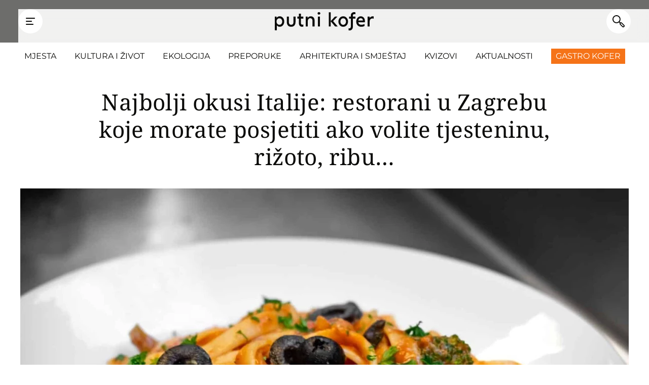

--- FILE ---
content_type: text/html; charset=UTF-8
request_url: https://putnikofer.hr/hrana-i-recepti/najbolji-okusi-italije-restorani-u-zagrebu-koje-morate-posjetiti-ako-volite-tjesteninu-rizoto-ribu/
body_size: 25931
content:
<!DOCTYPE HTML>
<html class="no-js" lang="hr">
<head>
	

    	<title>Talijanski restorani u Zagrebu koje morate posjetiti - Putni Kofer</title>
	<meta name="viewport" content="width=device-width, initial-scale=1, maximum-scale=5" />
<meta http-equiv="Content-Type" content="text/html; charset=UTF-8" />
<meta name="format-detection" content="telephone=no">
<script type="application/ld+json">{"@context":"https:\/\/schema.org","@type":"WebPage","name":"Talijanski restorani u Zagrebu koje morate posjetiti - Putni Kofer","description":"Od ukusnih tjestenina i ri\u017eota do so\u010dnih mesnih i ribljih specijaliteta, ovo su talijanski restorani u Zagrebu koje morate posjetiti!","url":"https:\/\/putnikofer.hr\/hrana-i-recepti\/najbolji-okusi-italije-restorani-u-zagrebu-koje-morate-posjetiti-ako-volite-tjesteninu-rizoto-ribu\/","publisher":{"@type":"Organization","name":"Putni Kofer","sameAs":["https:\/\/www.facebook.com\/putnikofer\/","https:\/\/www.instagram.com\/putni_kofer\/","https:\/\/www.tiktok.com\/@putni.kofer","https:\/\/hr.linkedin.com\/company\/putnikofer"],"url":"https:\/\/putnikofer.hr","logo":{"@type":"ImageObject","url":"https:\/\/putnikofer.hr\/wp-content\/themes\/putnikofer\/assets\/img\/rr-logo.png"}}}</script><script type="application/ld+json">{"@context":"https:\/\/schema.org","@type":"NewsArticle","url":"https:\/\/putnikofer.hr\/hrana-i-recepti\/najbolji-okusi-italije-restorani-u-zagrebu-koje-morate-posjetiti-ako-volite-tjesteninu-rizoto-ribu\/","headline":"Najbolji okusi Italije: restorani u Zagrebu koje morate posjetiti ako volite tjesteninu, ri\u017eoto, ribu&#8230;","description":"Od ukusnih tjestenina i ri\u017eota do so\u010dnih mesnih i ribljih specijaliteta, ovo su talijanski restorani u Zagrebu koje morate posjetiti!","datePublished":"2023-05-17T12:31:46+02:00","dateModified":"2024-09-18T00:58:36+02:00","name":"Talijanski restorani u Zagrebu koje morate posjetiti - Putni Kofer","inLanguage":"hr","image":[{"@type":"ImageObject","url":"https:\/\/putnikofer.hr\/wp-content\/uploads\/2023\/05\/pasta-italija-900x900.jpg","width":"900","height":"900"},{"@type":"ImageObject","url":"https:\/\/putnikofer.hr\/wp-content\/uploads\/2023\/05\/pasta-italija-1200x900.jpg","width":"1200","height":"900"},{"@type":"ImageObject","url":"https:\/\/putnikofer.hr\/wp-content\/uploads\/2023\/05\/pasta-italija-1600x900.jpg","width":"1600","height":"900"}],"primaryImageOfPage":{"@type":"ImageObject","url":"https:\/\/putnikofer.hr\/wp-content\/uploads\/2023\/05\/pasta-italija-1600x900.jpg","width":"1600","height":"900"},"mainEntityOfPage":{"@type":"WebPage","name":"Talijanski restorani u Zagrebu koje morate posjetiti - Putni Kofer","description":"Od ukusnih tjestenina i ri\u017eota do so\u010dnih mesnih i ribljih specijaliteta, ovo su talijanski restorani u Zagrebu koje morate posjetiti!","url":"https:\/\/putnikofer.hr\/hrana-i-recepti\/najbolji-okusi-italije-restorani-u-zagrebu-koje-morate-posjetiti-ako-volite-tjesteninu-rizoto-ribu\/"},"author":{"@type":"Person","name":"Putni Kofer"},"publisher":{"@type":"Organization","name":"Putni Kofer","sameAs":["https:\/\/www.facebook.com\/putnikofer\/","https:\/\/www.instagram.com\/putni_kofer\/","https:\/\/www.tiktok.com\/@putni.kofer","https:\/\/hr.linkedin.com\/company\/putnikofer"],"url":"https:\/\/putnikofer.hr","logo":{"@type":"ImageObject","url":"https:\/\/putnikofer.hr\/wp-content\/themes\/putnikofer\/assets\/img\/rr-logo.png"}}}</script><script type="application/ld+json">{"@context":"https:\/\/schema.org","@type":"BreadcrumbList","itemListElement":[{"@type":"ListItem","position":1,"name":"Putni Kofer","item":{"@type":"WebPage","@id":"https:\/\/putnikofer.hr"}},{"@type":"ListItem","position":2,"name":"Hrana i pi\u0107e","item":{"@type":"WebPage","@id":"https:\/\/putnikofer.hr\/hrana-i-recepti\/"}},{"@type":"ListItem","position":3,"name":"Talijanski restorani u Zagrebu koje morate posjetiti - Putni Kofer","item":{"@type":"WebPage","@id":"https:\/\/putnikofer.hr\/hrana-i-recepti\/najbolji-okusi-italije-restorani-u-zagrebu-koje-morate-posjetiti-ako-volite-tjesteninu-rizoto-ribu\/"}}]}</script><script type="application/ld+json">{"@context":"https:\/\/schema.org","@type":"WebSite","name":"Putni Kofer","url":"https:\/\/putnikofer.hr","potentialAction":{"@type":"SearchAction","target":{"@type":"EntryPoint","urlTemplate":"https:\/\/putnikofer.hr?s={search_term_string}"},"query-input":{"@type":"PropertyValueSpecification","valueRequired":"true","valueName":"search_term_string"}}}</script><link rel="apple-touch-icon" sizes="180x180" href="https://putnikofer.hr/wp-content/themes/putnikofer/assets/favicons/apple-touch-icon.png?v=20250917">
<link rel="icon" type="image/png" sizes="32x32" href="https://putnikofer.hr/wp-content/themes/putnikofer/assets/favicons/favicon-32x32.png?v=20250917">
<link rel="icon" type="image/png" sizes="16x16" href="https://putnikofer.hr/wp-content/themes/putnikofer/assets/favicons/favicon-16x16.png?v=20250917">
<link rel="manifest" href="https://putnikofer.hr/wp-content/themes/putnikofer/assets/favicons/site.webmanifest?v=20250917">
<link rel="mask-icon" href="https://putnikofer.hr/wp-content/themes/putnikofer/assets/favicons/safari-pinned-tab.svg?v=20250917" color="#ffcc00">
<link rel="shortcut icon" href="https://putnikofer.hr/wp-content/themes/putnikofer/assets/favicons/favicon.ico?v=20250917">
<meta name="msapplication-TileColor" content="#ffffff">
<meta name="msapplication-config" content="https://putnikofer.hr/wp-content/themes/putnikofer/assets/favicons/browserconfig.xml?v=20250917">
<meta name="theme-color" content="#ffffff">
<link rel="alternate" type="application/rss+xml" href="https://putnikofer.hr/feed/"><meta name='robots' content='index, follow, max-image-preview:large, max-snippet:-1, max-video-preview:-1' />

<!-- Google Tag Manager for WordPress by gtm4wp.com -->
<script data-cfasync="false" data-pagespeed-no-defer>
	var gtm4wp_datalayer_name = "dataLayer";
	var dataLayer = dataLayer || [];
</script>
<!-- End Google Tag Manager for WordPress by gtm4wp.com -->		<script>
		(function () {
			// --- Config
			var DOT_ID = "16276";

			// --- Guard: only load once
			function loadDoorOnce() {
				if (window.__IPSOS_DOOR_LOADED__) return;
				window.__IPSOS_DOOR_LOADED__ = true;

				// DotMetrics bootstrap
				window.dm = window.dm || { AjaxData: [] };
				window.dm.AjaxEvent = function (et, d, ssid, ad) {
					window.dm.AjaxData.push({ et: et, d: d, ssid: ssid, ad: ad });
					if (typeof window.DotMetricsObj !== 'undefined') {
						try { window.DotMetricsObj.onAjaxDataUpdate(); } catch(e){}
					}
				};

				var s = document.createElement('script');
				s.async = true;
				s.src = 'https://script.dotmetrics.net/door.js?id=' + DOT_ID;
				document.head.appendChild(s);
			}

			// --- Primary: Funding Choices callback
			window.googlefc = window.googlefc || {};
			window.googlefc.callbackQueue = window.googlefc.callbackQueue || [];
			window.googlefc.callbackQueue.push({
				'CONSENT_API_READY': function () {
					// CMP API is available; safe to load DotMetrics
					loadDoorOnce();
				}
			});

			// --- Secondary: TCF fallback (handles sites where FC callback doesn't fire)
			(function tcfFallback() {
				var TCF_VERSION = 2;

				function callTcf(command, parameter, cb) {
					if (typeof window.__tcfapi === 'function') {
						window.__tcfapi(command, TCF_VERSION, cb, parameter);
					} else {
						// postMessage bridge (if CMP is in a different frame)
						var callId = String(Math.random()).slice(2);
						function onMessage(e) {
							var data = e && e.data;
							if (data && data.__tcfapiReturn && data.__tcfapiReturn.callId === callId) {
								window.removeEventListener('message', onMessage);
								cb(data.__tcfapiReturn.returnValue, !!data.__tcfapiReturn.success);
							}
						}
						window.addEventListener('message', onMessage);
						try {
							window.top.postMessage({
								__tcfapiCall: {
									command: command,
									parameter: parameter,
									version: TCF_VERSION,
									callId: callId
								}
							}, '*');
						} catch(e) {}
					}
				}

				// Listen for definitive readiness signals
				try {
					callTcf('addEventListener', null, function (tcData, success) {
						if (!success || !tcData) return;
						if (tcData.eventStatus === 'tcloaded' || tcData.eventStatus === 'useractioncomplete') {
							loadDoorOnce();
							// best-effort cleanup
							if (typeof window.__tcfapi === 'function' && tcData.listenerId) {
								try { window.__tcfapi('removeEventListener', TCF_VERSION, function(){}, tcData.listenerId); } catch(e){}
							}
						}
					});
				} catch(e) {}

				// Light ping check (some CMPs wont emit events until later)
				callTcf('ping', null, function (ping, ok) {
					if (ok && ping && ping.cmpLoaded) {
						loadDoorOnce();
					}
				});

				// No hard timeout auto-load here to stay consent-respectful.
				// If neither FC nor TCF signals arrive, we simply don't load DotMetrics.
			})();

		})();

		</script>
		
	<!-- This site is optimized with the Yoast SEO Premium plugin v23.4 (Yoast SEO v23.4) - https://yoast.com/wordpress/plugins/seo/ -->
	<meta name="description" content="Od ukusnih tjestenina i rižota do sočnih mesnih i ribljih specijaliteta, ovo su talijanski restorani u Zagrebu koje morate posjetiti!" />
	<link rel="canonical" href="https://putnikofer.hr/hrana-i-recepti/najbolji-okusi-italije-restorani-u-zagrebu-koje-morate-posjetiti-ako-volite-tjesteninu-rizoto-ribu/" />
	<meta property="og:locale" content="hr_HR" />
	<meta property="og:type" content="article" />
	<meta property="og:title" content="Najbolji okusi Italije: restorani u Zagrebu koje morate posjetiti ako volite tjesteninu, rižoto, ribu... - Putni Kofer" />
	<meta property="og:description" content="Od ukusnih tjestenina i rižota do sočnih mesnih i ribljih specijaliteta, ovo su talijanski restorani u Zagrebu koje morate posjetiti!" />
	<meta property="og:url" content="https://putnikofer.hr/hrana-i-recepti/najbolji-okusi-italije-restorani-u-zagrebu-koje-morate-posjetiti-ako-volite-tjesteninu-rizoto-ribu/" />
	<meta property="og:site_name" content="Putni Kofer" />
	<meta property="article:publisher" content="https://www.facebook.com/putnikofer" />
	<meta property="article:published_time" content="2023-05-17T10:31:46+00:00" />
	<meta property="article:modified_time" content="2024-09-17T22:58:36+00:00" />
	<meta property="og:image" content="https://putnikofer.hr/wp-content/uploads/2023/05/pasta-italija-1200x800.jpg" />
	<meta property="og:image:width" content="1200" />
	<meta property="og:image:height" content="800" />
	<meta property="og:image:type" content="image/jpeg" />
	<meta name="author" content="Putni Kofer" />
	<meta name="twitter:card" content="summary_large_image" />
	<meta name="twitter:label1" content="Napisao/la" />
	<meta name="twitter:data1" content="Putni Kofer" />
	<meta name="twitter:label2" content="Procijenjeno vrijeme čitanja" />
	<meta name="twitter:data2" content="3 minute" />
	<!-- / Yoast SEO Premium plugin. -->


<link rel='dns-prefetch' href='//cdn.usefathom.com' />
<style id='wp-img-auto-sizes-contain-inline-css' type='text/css'>
img:is([sizes=auto i],[sizes^="auto," i]){contain-intrinsic-size:3000px 1500px}
/*# sourceURL=wp-img-auto-sizes-contain-inline-css */
</style>
<style id='classic-theme-styles-inline-css' type='text/css'>
/*! This file is auto-generated */
.wp-block-button__link{color:#fff;background-color:#32373c;border-radius:9999px;box-shadow:none;text-decoration:none;padding:calc(.667em + 2px) calc(1.333em + 2px);font-size:1.125em}.wp-block-file__button{background:#32373c;color:#fff;text-decoration:none}
/*# sourceURL=/wp-includes/css/classic-themes.min.css */
</style>
<link rel='stylesheet' id='main-css' href='https://putnikofer.hr/wp-content/themes/putnikofer/assets/css/main.css?ver=20250917' type='text/css' media='all' />
<script type="text/javascript" src="https://cdn.usefathom.com/script.js" id="fathom-snippet-js" defer="defer" data-wp-strategy="defer" data-site="LEZHRPUC"   data-canonical="false" data-no-minify></script>
<link rel="EditURI" type="application/rsd+xml" title="RSD" href="https://putnikofer.hr/xmlrpc.php?rsd" />
<meta name="generator" content="WordPress 6.9" />
<link rel='shortlink' href='https://putnikofer.hr/?p=39333' />

<!-- Google Tag Manager for WordPress by gtm4wp.com -->
<!-- GTM Container placement set to footer -->
<script data-cfasync="false" data-pagespeed-no-defer>
	var dataLayer_content = {"pageTitle":"Talijanski restorani u Zagrebu koje morate posjetiti - Putni Kofer","pagePostType":"post","pagePostType2":"single-post","pageCategory":["hrana-i-recepti"],"pageAttributes":["restorani-u-zagrebu","talijanski-restorani"],"pagePostAuthorID":4,"pagePostAuthor":"Putni Kofer","pagePostDate":"17.05.2023.","pagePostDateYear":2023,"pagePostDateMonth":5,"pagePostDateDay":17,"pagePostDateDayName":"Srijeda","pagePostDateHour":12,"pagePostDateMinute":31,"pagePostDateIso":"2023-05-17T12:31:46+02:00","pagePostDateUnix":1684326706,"pagePostTerms":{"category":["Hrana i piće"],"post_tag":["Restorani u Zagrebu","Talijanski restorani"],"meta":{"load_more_article_id":["",""],"load_more_article_2_id":["",""],"load_more_article_3_id":["",""],"BS_author_type":["BS_author_is_user","BS_author_is_user"],"BS_guest_author_name":["",""],"BS_guest_author_url":["",""],"BS_guest_author_description":["",""],"BS_guest_author_image_id":["",""],"initial_letter_enable":[1,1],"recipe_schema_code":["",""]}},"postCountOnPage":1,"postCountTotal":1,"postID":39333,"postFormat":"standard"};
	dataLayer.push( dataLayer_content );
</script>
<script data-cfasync="false">
(function(w,d,s,l,i){w[l]=w[l]||[];w[l].push({'gtm.start':
new Date().getTime(),event:'gtm.js'});var f=d.getElementsByTagName(s)[0],
j=d.createElement(s),dl=l!='dataLayer'?'&l='+l:'';j.async=true;j.src=
'//www.googletagmanager.com/gtm.js?id='+i+dl;f.parentNode.insertBefore(j,f);
})(window,document,'script','dataLayer','GTM-M843BTN');
</script>
<!-- End Google Tag Manager for WordPress by gtm4wp.com --><script src="https://freshatl.azurewebsites.net/js/fresh-atl.js" async></script>
<script src="https://cdn.krakenoptimize.com/setup/get/783ab0b1-dfa0-4cd2-30ba-08dd18594749" async="async" type="text/javascript"></script>    <script async src="https://securepubads.g.doubleclick.net/tag/js/gpt.js"></script>
    <script async src="https://micro.rubiconproject.com/prebid/dynamic/26072.js"></script>
	<script>
	var gamId = '22888032815';
	var mobileBreakpoint = 1024;

	var floatUnits = {
		'mobile': {
			'Pk_float': {'sizes': [[1, 1], [300, 250], [336, 280], [320, 480]], 'id': 'div-gpt-ad-1739355373836-0'}
		},
		'desktop': {
			'Pk_desk_float': {'sizes': [[1, 1], [728, 90], [970, 250], [970, 90], [900, 600]], 'id': 'div-gpt-ad-1741363843229-0'}
		}
	};
		
	var staticUnits = {
		'mobile': {
			'Pk_mob_bottom_ia': {'sizes': [[300, 50], [320, 100], [300, 100], [1, 1], [320, 50], [250, 250], [300, 250], [336, 280], [300, 600]], 'id': 'div-gpt-ad-1745401827023-0'}
		},
		'desktop': {
			'Pk_desk_bottom_ia': {'sizes': [[728, 90], [1, 1], [300, 250], [970, 90], [970, 250], [336, 280], [640, 250]], 'id': 'div-gpt-ad-1745401731474-0'},
		}
	}

	var dynamicUnits = {
		'mobile': {
			'Pk_mob_1': {'sizes': [[300, 250], [250, 250], [336, 280], [320, 50], [320, 100], [300, 50], [300, 100], [300, 600]], 'id': 'div-gpt-ad-1739352306671-0'},
			'Pk_mob_2': {'sizes': [[320, 50], [336, 280], [320, 100], [250, 250], [300, 250], [300, 50], [300, 100], [300, 600]], 'id': 'div-gpt-ad-1739352470589-0'},
			'Pk_mob_3': {'sizes': [[250, 250], [300, 250], [336, 280], [300, 100], [300, 50], [320, 100], [320, 50], [300, 600]], 'id': 'div-gpt-ad-1739352614201-0'},
			'Pk_mob_4': {'sizes': [[320, 50], [250, 250], [336, 280], [300, 250], [300, 100], [300, 50], [320, 100], [300, 600]], 'id': 'div-gpt-ad-1739352712861-0'},
			'Pk_mob_5': {'sizes': [[320, 50], [250, 250], [300, 250], [336, 280], [300, 50], [320, 100], [300, 100], [300, 600]], 'id': 'div-gpt-ad-1739352957656-0'}
		},
		'desktop': {
			'Pk_desk_1': {'sizes': [[1, 1], [640, 250], [336, 280], [300, 250], [970, 250], [970, 90], [728, 90]], 'id': 'div-gpt-ad-1739353395385-0'},
			'Pk_desk_2': {'sizes': [[300, 250], [336, 280], [1, 1], [640, 250], [970, 250], [970, 90], [728, 90]], 'id': 'div-gpt-ad-1739353476274-0'},
			'Pk_desk_3': {'sizes': [[640, 250], [336, 280], [1, 1], [300, 250], [970, 250], [970, 90], [728, 90]], 'id': 'div-gpt-ad-1739353573706-0'},
			'Pk_desk_4': {'sizes': [[300, 250], [336, 280], [640, 250], [1, 1], [970, 250], [970, 90], [728, 90]], 'id': 'div-gpt-ad-1739353645698-0'},
			'Pk_desk_5': {'sizes': [[1, 1], [640, 250], [300, 250], [336, 280], [970, 250], [970, 90], [728, 90]], 'id': 'div-gpt-ad-1739353718029-0'}
		}
	};
    
    var additionalUnits = {
        'mobile': {
            'Pk_mob_lm_1': {'sizes': [[250, 250], [336, 280], [320, 50], [300, 250], [300, 100], [1, 1], [300, 50], [320, 100], [300, 600]], 'id': 'div-gpt-ad-1741648877593-0'},
            'Pk_mob_lm_2': {'sizes': [[320, 100], [320, 50], [300, 100], [300, 50], [1, 1], [300, 250], [250, 250], [336, 280], [300, 600]], 'id': 'div-gpt-ad-1741648970302-0'}
        },
        'desktop': {
            'Pk_desk_lm_1': {'sizes': [[728, 90], [970, 250], [640, 250], [336, 280], [1, 1], [300, 250], [970, 90]], 'id': 'div-gpt-ad-1741648543212-0'},
            'Pk_desk_lm_2': {'sizes': [[970, 90], [336, 280], [300, 250], [970, 250], [1, 1], [728, 90], [640, 250]], 'id': 'div-gpt-ad-1741648657758-0'}
        }
    };
		
	var additionalUnitsIds = {
		'mobile': ['div-gpt-ad-1741648877593-0', 'div-gpt-ad-1741648970302-0'],
		'desktop': ['div-gpt-ad-1741648543212-0', 'div-gpt-ad-1741648657758-0'],
		'all': ['div-gpt-ad-1741648877593-0', 'div-gpt-ad-1741648970302-0', 'div-gpt-ad-1741648543212-0', 'div-gpt-ad-1741648657758-0']
	}

	var adSlots = {'dynamic': [], 'additional': []};
	var adSlotBottomAnchor = null;
	var adSlotInterstitial = null;

	var info = {
		'page': 'clanak', 
		'type': 'post', 
		'id': '39333', 
		'paragraphs': '8',
		'positions': {
			'mobile': 3, 
			'desktop': 3		},
		'quiz': 'no'
	};
		
    console.log('INFO', info);
    
    window.googletag = window.googletag || { cmd: [] };
    window.pbjs = window.pbjs || {};
    window.pbjs.que = window.pbjs.que || [];
    window.googlefc = window.googlefc || {};
    window.googlefc.callbackQueue = window.googlefc.callbackQueue || [];
		
	function atlAdsByWindowSize() {
		const breakpoints = [320, 480, 560, 640, 768, 960, 992, 1024, 1200, 1440, 1600, 1920];
		let minResolution = [320];

		for (let i = 0; i < breakpoints.length; i++) {
			if (window.innerWidth >= breakpoints[i]) {
				minResolution = [breakpoints[i]];
			}
		}

		return minResolution;
	}
    
    function atlGetPageId(classNames, name) {
		let id = '';
		classNames.forEach((className) => {
			if (className.includes(name)) {
				let classNameParts = className.split('-');
				id = classNameParts.pop();
			}
		});

		return id;
	}
    
    function atlCallAdServer() {
        if (window.pbjs.adServerRequestSent) return;

        window.pbjs.adServerRequestSent = true;

        window.googletag.cmd.push(function () {
            window.googletag.pubads().refresh();
        })
    }

	function atlGPT() {
		googletag.cmd.push(function () {
			let breakpoint = atlAdsByWindowSize();

			googletag.pubads().setTargeting('window_size', String(breakpoint));
			googletag.pubads().setTargeting('page', info.page);
			googletag.pubads().setTargeting('page_type', info.type);
			googletag.pubads().setTargeting('article_id', info.id);

            googletag.pubads().enableSingleRequest();
            googletag.pubads().collapseEmptyDivs();
            googletag.pubads().disableInitialLoad();
			googletag.enableServices();

			if (adSlotInterstitial !== null) {
				googletag.display(adSlotInterstitial);
			}

			if (adSlotBottomAnchor !== null) {
				googletag.display(adSlotBottomAnchor);
			}
		});
	}

	function atlLoadUnits(units) {
		let slots = [];
		googletag.cmd.push(function () {
			Object.entries(units).forEach(([name, unit]) => {
				let slot = null;

				if (name.includes('wp')) {
					slot = googletag.defineOutOfPageSlot(`/${gamId}/${name}`, unit.id).addService(googletag.pubads());
				} else {
					if (unit.sizes.length > 0) {
						slot = googletag.defineSlot(`/${gamId}/${name}`, unit.sizes, unit.id).addService(googletag.pubads());
					} else {
						slot = googletag.defineSlot(`/${gamId}/${name}`, unit.id).addService(googletag.pubads());
					}
				}

				slots.push(slot);
			});
		});
		
		return slots;
	}

	function atlLoadStaticUnits() {
		googletag.cmd.push(function () {
			let device = (window.innerWidth < mobileBreakpoint) ? 'mobile' : 'desktop';
			
			if (info.quiz === 'yes' && device === 'mobile') {
				staticUnits[device]['Pk_kviz'] = {'sizes': [[1, 1], [300, 250], [250, 250], [336, 280], [320, 50], [300, 100], [300, 50], [320, 100]], 'id': 'div-gpt-ad-1739353126340-0'};
			}

			let slots = atlLoadUnits(staticUnits[device]); 
			
			if (Math.random() < 0.5) {
				let floatSlots = atlLoadUnits(floatUnits[device]);
				slots.push(...floatSlots);
			} else {
				adSlotInterstitial = googletag.defineOutOfPageSlot(`/${gamId}/Pk_interstitial`, googletag.enums.OutOfPageFormat.INTERSTITIAL);
				if (adSlotInterstitial) {
					adSlotInterstitial.addService(googletag.pubads());
				}	

				adSlotBottomAnchor = googletag.defineOutOfPageSlot(`/${gamId}/bottom_anchor`, googletag.enums.OutOfPageFormat.BOTTOM_ANCHOR);
				if (adSlotBottomAnchor) {
					adSlotBottomAnchor.addService(googletag.pubads());
				}
			}
			
			googletag.pubads().addEventListener('slotRenderEnded', function(event) {
				const slot = event.slot;
				const slotId = slot.getSlotElementId();

				const floaterUnits = ['div-gpt-ad-1739355373836-0', 'div-gpt-ad-1741363843229-0'];

				if (floaterUnits.includes(slotId) && (event.isEmpty !== true)) {
					const slotEl = document.getElementById(slotId);

					slotEl.style.display = "block";
					slotEl.style.position = "fixed";
					slotEl.style.top = "50%";
					slotEl.style.left = "50%";
					slotEl.style.zIndex = 9999;
					slotEl.style.transform = "translate(-50%, -50%)";
					slotEl.insertAdjacentHTML('afterbegin', 
						`<button class="ad-close" style="width: 32px; height: 32px; background: #fff; border: none; border-radius: 50%; color: #000; padding: 0; position: absolute; top: 0; right: 0; transform: translate(-100%, -100%); cursor: pointer;">
							<svg xmlns="http://www.w3.org/2000/svg" width="32" height="32" fill="currentColor" class="bi bi-x-circle" viewBox="0 0 16 16">
							  <path d="M8 15A7 7 0 1 1 8 1a7 7 0 0 1 0 14m0 1A8 8 0 1 0 8 0a8 8 0 0 0 0 16"/>
							  <path d="M4.646 4.646a.5.5 0 0 1 .708 0L8 7.293l2.646-2.647a.5.5 0 0 1 .708.708L8.707 8l2.647 2.646a.5.5 0 0 1-.708.708L8 8.707l-2.646 2.647a.5.5 0 0 1-.708-.708L7.293 8 4.646 5.354a.5.5 0 0 1 0-.708"/>
							</svg>
						</button>`
					);

					const slotCloseEl = slotEl.querySelector('.ad-close');
					if (slotCloseEl) slotCloseEl.addEventListener('click', (event) => slotEl.remove());
				}
			});
		});
	}

	function atlLoadDynamicUnits() {
		let device = (window.innerWidth < mobileBreakpoint) ? 'mobile' : 'desktop';

		let slots = [];

		if (info.type === 'post' || info.type === 'page') {
			let positions = (window.innerWidth < mobileBreakpoint) ? info.positions.mobile : info.positions.desktop;
			
			let units = {}; 

			Object.entries(dynamicUnits[device]).forEach(([name, unit]) => {
				let nameParts = name.split('_');
				let num = parseInt(nameParts.pop());

				if (num <= positions) {
					units[name] = unit;
				}
			});

			slots = atlLoadUnits(units);
		} else if (info.type === 'category' || info.type === 'tag') {
			let positions = 3;
			let units = {}; 

			Object.entries(dynamicUnits[device]).forEach(([name, unit]) => {
				let nameParts = name.split('_');
				let num = parseInt(nameParts.pop());

				if (num <= positions) {
					units[name] = unit;
				}
			});

			slots = atlLoadUnits(units);
		} else {
			slots = atlLoadUnits(dynamicUnits[device]);
		}

		adSlots['dynamic'] = slots;
	}
    
    function atlLoadAdditionalUnits() {
        let device = (window.innerWidth < mobileBreakpoint) ? 'mobile' : 'desktop';
        let units = additionalUnits[device]; 
        let slots = atlLoadUnits(units);
        
        adSlots['additional'] = slots;
    }
		
	function atlDestroySlots(slots) {
		googletag.cmd.push(function() {
			googletag.destroySlots(slots);
		});
	}
    
    function atlRemoveSlotDiv(ids) {
        ids.forEach((id) => {
            let elements = document.querySelectorAll('#' + id);
            if (elements) {
                elements.forEach(element => element.remove());
            }
        });
    }
    
    function atlObserveLoadMoreArticles() {
		const elements = document.querySelectorAll('.alm-single-post:not(.post-' + info.id + '):not(.atl-observed)');
	  	elements.forEach(element => {
			observer.observe(element);
			element.classList.add('atl-observed');
	  	});
	}

	const observer = new IntersectionObserver((entries, observer) => {
		entries.forEach(entry => {
			if (entry.isIntersecting) {
				const article = entry.target;
		  		
				const articleClasses = article.className.split(' ');
				const articleId = atlGetPageId(articleClasses, 'post-');
				
				//console.log('ENTERED VIEWPORT', articleId);

				const articleInfo = {'page': 'clanak', 'type': 'post', 'id': articleId};
				const articlePath = '#ajax-load-more .alm-single-post.post-' + articleId;
				
				let device = (window.innerWidth < mobileBreakpoint) ? 'mobile' : 'desktop';
				
				if (adSlots['additional'].length !== 0) {
                    atlDestroySlots(adSlots['additional']);
                    adSlots['additional'] = [];
                }
                
                atlRemoveSlotDiv(additionalUnitsIds['all']);
                
                let paragraphs = article.querySelectorAll('.global-page-builder .wysiwyg-content p');
                
				if (paragraphs.length > 0) {
					paragraphs[0].insertAdjacentHTML('afterend', `<div id="${additionalUnitsIds[device][0]}" class="centered-ad"></div>`);
				}
				
				if (paragraphs.length >= 4) {
					paragraphs[3].insertAdjacentHTML('afterend', `<div id="${additionalUnitsIds[device][1]}" class="centered-ad"></div>`);
				}
				
				atlLoadAdditionalUnits();

				adSlots['additional'].forEach((slot) => {
					googletag.pubads().setTargeting('page', articleInfo.page);
					googletag.pubads().setTargeting('page_type', articleInfo.type);
					googletag.pubads().setTargeting('article_id', articleInfo.id);
					
					let displayId = slot.getSlotElementId();
                    
                    googletag.display(displayId);
					googletag.pubads().refresh([slot]);
                });
			} else {
		  		//console.log('EXITED VIEWPORT', entry.target);
			}
	  	});
	}, {
		root: null,
	  	rootMargin: '0px',
	  	threshold: 0.05
	});
    
	atlLoadStaticUnits();
	atlLoadDynamicUnits();
	atlGPT();
    
	window.googlefc.callbackQueue.push({
		CONSENT_API_READY: () =>
		__tcfapi('addEventListener', 2.2, (data, success) => {
			if (data.purpose.consents[1]) {
            	window.pbjs.que.push(() => {
                	window.pbjs.rp.requestBids({
                    	callback() {
                        	window.googletag.cmd.push(function () {
                            	window.pbjs.setTargetingForGPTAsync();
                            	atlCallAdServer();
                        	})
                    	}
                	});
             	})
            }
		})
	});
	

	document.addEventListener('DOMContentLoaded', function() {
		if (info.type === 'post') {
			atlObserveLoadMoreArticles();
		}
	});
		
	if (info.type === 'post') {	
		window.almComplete = function(alm) {
			atlObserveLoadMoreArticles();
		};
	}
	</script>
		<script>
		(function () {
			
			var DOT_SECTION = "16276";

			window.almComplete = function (alm) {

				try {

					if (window.dm && typeof window.dm.AjaxEvent === 'function') {

						window.dm.AjaxEvent("pageview", null, DOT_SECTION);
					}
				} catch (e) {}
			};
		})();
		</script>
		
	<script
		data-noptimize="1"
		data-cfasync="false"
		data-wpfc-render="false">
		(function () {
			var script = document.createElement("script");
			script.async = 1;
			script.src = 'https://emrldtp.cc/NDc5MjU1.js?t=479255';
			document.head.appendChild(script);
		})();
	</script>

			<style type="text/css" id="wp-custom-css">
			#CookiebotWidget {
	
	display: none;
}

#CybotCookiebotDialogBodyButtonDecline,
#CybotCookiebotDialogPoweredbyCybot {
	
	display: none !important;
}

.centered-ad {
	
	text-align: center;
	margin-bottom: 2rem;
}

@media all and (max-width: 1023px) {
	
	.ad-hide-mobile {
	
		display: none;
	}	
}

@media all and (min-width: 1024px) {
	
	.ad-hide-desktop {
	
		display: none;
	}	
}

/* temp */

.global-featured-articles {
	
	margin-bottom: 4rem;
}

body.home main .global-section-articles:first-child {
	
	margin-bottom: 2rem;
}		</style>
		
<style id='wp-block-gallery-inline-css' type='text/css'>
.blocks-gallery-grid:not(.has-nested-images),.wp-block-gallery:not(.has-nested-images){display:flex;flex-wrap:wrap;list-style-type:none;margin:0;padding:0}.blocks-gallery-grid:not(.has-nested-images) .blocks-gallery-image,.blocks-gallery-grid:not(.has-nested-images) .blocks-gallery-item,.wp-block-gallery:not(.has-nested-images) .blocks-gallery-image,.wp-block-gallery:not(.has-nested-images) .blocks-gallery-item{display:flex;flex-direction:column;flex-grow:1;justify-content:center;margin:0 1em 1em 0;position:relative;width:calc(50% - 1em)}.blocks-gallery-grid:not(.has-nested-images) .blocks-gallery-image:nth-of-type(2n),.blocks-gallery-grid:not(.has-nested-images) .blocks-gallery-item:nth-of-type(2n),.wp-block-gallery:not(.has-nested-images) .blocks-gallery-image:nth-of-type(2n),.wp-block-gallery:not(.has-nested-images) .blocks-gallery-item:nth-of-type(2n){margin-right:0}.blocks-gallery-grid:not(.has-nested-images) .blocks-gallery-image figure,.blocks-gallery-grid:not(.has-nested-images) .blocks-gallery-item figure,.wp-block-gallery:not(.has-nested-images) .blocks-gallery-image figure,.wp-block-gallery:not(.has-nested-images) .blocks-gallery-item figure{align-items:flex-end;display:flex;height:100%;justify-content:flex-start;margin:0}.blocks-gallery-grid:not(.has-nested-images) .blocks-gallery-image img,.blocks-gallery-grid:not(.has-nested-images) .blocks-gallery-item img,.wp-block-gallery:not(.has-nested-images) .blocks-gallery-image img,.wp-block-gallery:not(.has-nested-images) .blocks-gallery-item img{display:block;height:auto;max-width:100%;width:auto}.blocks-gallery-grid:not(.has-nested-images) .blocks-gallery-image figcaption,.blocks-gallery-grid:not(.has-nested-images) .blocks-gallery-item figcaption,.wp-block-gallery:not(.has-nested-images) .blocks-gallery-image figcaption,.wp-block-gallery:not(.has-nested-images) .blocks-gallery-item figcaption{background:linear-gradient(0deg,#000000b3,#0000004d 70%,#0000);bottom:0;box-sizing:border-box;color:#fff;font-size:.8em;margin:0;max-height:100%;overflow:auto;padding:3em .77em .7em;position:absolute;text-align:center;width:100%;z-index:2}.blocks-gallery-grid:not(.has-nested-images) .blocks-gallery-image figcaption img,.blocks-gallery-grid:not(.has-nested-images) .blocks-gallery-item figcaption img,.wp-block-gallery:not(.has-nested-images) .blocks-gallery-image figcaption img,.wp-block-gallery:not(.has-nested-images) .blocks-gallery-item figcaption img{display:inline}.blocks-gallery-grid:not(.has-nested-images) figcaption,.wp-block-gallery:not(.has-nested-images) figcaption{flex-grow:1}.blocks-gallery-grid:not(.has-nested-images).is-cropped .blocks-gallery-image a,.blocks-gallery-grid:not(.has-nested-images).is-cropped .blocks-gallery-image img,.blocks-gallery-grid:not(.has-nested-images).is-cropped .blocks-gallery-item a,.blocks-gallery-grid:not(.has-nested-images).is-cropped .blocks-gallery-item img,.wp-block-gallery:not(.has-nested-images).is-cropped .blocks-gallery-image a,.wp-block-gallery:not(.has-nested-images).is-cropped .blocks-gallery-image img,.wp-block-gallery:not(.has-nested-images).is-cropped .blocks-gallery-item a,.wp-block-gallery:not(.has-nested-images).is-cropped .blocks-gallery-item img{flex:1;height:100%;object-fit:cover;width:100%}.blocks-gallery-grid:not(.has-nested-images).columns-1 .blocks-gallery-image,.blocks-gallery-grid:not(.has-nested-images).columns-1 .blocks-gallery-item,.wp-block-gallery:not(.has-nested-images).columns-1 .blocks-gallery-image,.wp-block-gallery:not(.has-nested-images).columns-1 .blocks-gallery-item{margin-right:0;width:100%}@media (min-width:600px){.blocks-gallery-grid:not(.has-nested-images).columns-3 .blocks-gallery-image,.blocks-gallery-grid:not(.has-nested-images).columns-3 .blocks-gallery-item,.wp-block-gallery:not(.has-nested-images).columns-3 .blocks-gallery-image,.wp-block-gallery:not(.has-nested-images).columns-3 .blocks-gallery-item{margin-right:1em;width:calc(33.33333% - .66667em)}.blocks-gallery-grid:not(.has-nested-images).columns-4 .blocks-gallery-image,.blocks-gallery-grid:not(.has-nested-images).columns-4 .blocks-gallery-item,.wp-block-gallery:not(.has-nested-images).columns-4 .blocks-gallery-image,.wp-block-gallery:not(.has-nested-images).columns-4 .blocks-gallery-item{margin-right:1em;width:calc(25% - .75em)}.blocks-gallery-grid:not(.has-nested-images).columns-5 .blocks-gallery-image,.blocks-gallery-grid:not(.has-nested-images).columns-5 .blocks-gallery-item,.wp-block-gallery:not(.has-nested-images).columns-5 .blocks-gallery-image,.wp-block-gallery:not(.has-nested-images).columns-5 .blocks-gallery-item{margin-right:1em;width:calc(20% - .8em)}.blocks-gallery-grid:not(.has-nested-images).columns-6 .blocks-gallery-image,.blocks-gallery-grid:not(.has-nested-images).columns-6 .blocks-gallery-item,.wp-block-gallery:not(.has-nested-images).columns-6 .blocks-gallery-image,.wp-block-gallery:not(.has-nested-images).columns-6 .blocks-gallery-item{margin-right:1em;width:calc(16.66667% - .83333em)}.blocks-gallery-grid:not(.has-nested-images).columns-7 .blocks-gallery-image,.blocks-gallery-grid:not(.has-nested-images).columns-7 .blocks-gallery-item,.wp-block-gallery:not(.has-nested-images).columns-7 .blocks-gallery-image,.wp-block-gallery:not(.has-nested-images).columns-7 .blocks-gallery-item{margin-right:1em;width:calc(14.28571% - .85714em)}.blocks-gallery-grid:not(.has-nested-images).columns-8 .blocks-gallery-image,.blocks-gallery-grid:not(.has-nested-images).columns-8 .blocks-gallery-item,.wp-block-gallery:not(.has-nested-images).columns-8 .blocks-gallery-image,.wp-block-gallery:not(.has-nested-images).columns-8 .blocks-gallery-item{margin-right:1em;width:calc(12.5% - .875em)}.blocks-gallery-grid:not(.has-nested-images).columns-1 .blocks-gallery-image:nth-of-type(1n),.blocks-gallery-grid:not(.has-nested-images).columns-1 .blocks-gallery-item:nth-of-type(1n),.blocks-gallery-grid:not(.has-nested-images).columns-2 .blocks-gallery-image:nth-of-type(2n),.blocks-gallery-grid:not(.has-nested-images).columns-2 .blocks-gallery-item:nth-of-type(2n),.blocks-gallery-grid:not(.has-nested-images).columns-3 .blocks-gallery-image:nth-of-type(3n),.blocks-gallery-grid:not(.has-nested-images).columns-3 .blocks-gallery-item:nth-of-type(3n),.blocks-gallery-grid:not(.has-nested-images).columns-4 .blocks-gallery-image:nth-of-type(4n),.blocks-gallery-grid:not(.has-nested-images).columns-4 .blocks-gallery-item:nth-of-type(4n),.blocks-gallery-grid:not(.has-nested-images).columns-5 .blocks-gallery-image:nth-of-type(5n),.blocks-gallery-grid:not(.has-nested-images).columns-5 .blocks-gallery-item:nth-of-type(5n),.blocks-gallery-grid:not(.has-nested-images).columns-6 .blocks-gallery-image:nth-of-type(6n),.blocks-gallery-grid:not(.has-nested-images).columns-6 .blocks-gallery-item:nth-of-type(6n),.blocks-gallery-grid:not(.has-nested-images).columns-7 .blocks-gallery-image:nth-of-type(7n),.blocks-gallery-grid:not(.has-nested-images).columns-7 .blocks-gallery-item:nth-of-type(7n),.blocks-gallery-grid:not(.has-nested-images).columns-8 .blocks-gallery-image:nth-of-type(8n),.blocks-gallery-grid:not(.has-nested-images).columns-8 .blocks-gallery-item:nth-of-type(8n),.wp-block-gallery:not(.has-nested-images).columns-1 .blocks-gallery-image:nth-of-type(1n),.wp-block-gallery:not(.has-nested-images).columns-1 .blocks-gallery-item:nth-of-type(1n),.wp-block-gallery:not(.has-nested-images).columns-2 .blocks-gallery-image:nth-of-type(2n),.wp-block-gallery:not(.has-nested-images).columns-2 .blocks-gallery-item:nth-of-type(2n),.wp-block-gallery:not(.has-nested-images).columns-3 .blocks-gallery-image:nth-of-type(3n),.wp-block-gallery:not(.has-nested-images).columns-3 .blocks-gallery-item:nth-of-type(3n),.wp-block-gallery:not(.has-nested-images).columns-4 .blocks-gallery-image:nth-of-type(4n),.wp-block-gallery:not(.has-nested-images).columns-4 .blocks-gallery-item:nth-of-type(4n),.wp-block-gallery:not(.has-nested-images).columns-5 .blocks-gallery-image:nth-of-type(5n),.wp-block-gallery:not(.has-nested-images).columns-5 .blocks-gallery-item:nth-of-type(5n),.wp-block-gallery:not(.has-nested-images).columns-6 .blocks-gallery-image:nth-of-type(6n),.wp-block-gallery:not(.has-nested-images).columns-6 .blocks-gallery-item:nth-of-type(6n),.wp-block-gallery:not(.has-nested-images).columns-7 .blocks-gallery-image:nth-of-type(7n),.wp-block-gallery:not(.has-nested-images).columns-7 .blocks-gallery-item:nth-of-type(7n),.wp-block-gallery:not(.has-nested-images).columns-8 .blocks-gallery-image:nth-of-type(8n),.wp-block-gallery:not(.has-nested-images).columns-8 .blocks-gallery-item:nth-of-type(8n){margin-right:0}}.blocks-gallery-grid:not(.has-nested-images) .blocks-gallery-image:last-child,.blocks-gallery-grid:not(.has-nested-images) .blocks-gallery-item:last-child,.wp-block-gallery:not(.has-nested-images) .blocks-gallery-image:last-child,.wp-block-gallery:not(.has-nested-images) .blocks-gallery-item:last-child{margin-right:0}.blocks-gallery-grid:not(.has-nested-images).alignleft,.blocks-gallery-grid:not(.has-nested-images).alignright,.wp-block-gallery:not(.has-nested-images).alignleft,.wp-block-gallery:not(.has-nested-images).alignright{max-width:420px;width:100%}.blocks-gallery-grid:not(.has-nested-images).aligncenter .blocks-gallery-item figure,.wp-block-gallery:not(.has-nested-images).aligncenter .blocks-gallery-item figure{justify-content:center}.wp-block-gallery:not(.is-cropped) .blocks-gallery-item{align-self:flex-start}figure.wp-block-gallery.has-nested-images{align-items:normal}.wp-block-gallery.has-nested-images figure.wp-block-image:not(#individual-image){margin:0;width:calc(50% - var(--wp--style--unstable-gallery-gap, 16px)/2)}.wp-block-gallery.has-nested-images figure.wp-block-image{box-sizing:border-box;display:flex;flex-direction:column;flex-grow:1;justify-content:center;max-width:100%;position:relative}.wp-block-gallery.has-nested-images figure.wp-block-image>a,.wp-block-gallery.has-nested-images figure.wp-block-image>div{flex-direction:column;flex-grow:1;margin:0}.wp-block-gallery.has-nested-images figure.wp-block-image img{display:block;height:auto;max-width:100%!important;width:auto}.wp-block-gallery.has-nested-images figure.wp-block-image figcaption,.wp-block-gallery.has-nested-images figure.wp-block-image:has(figcaption):before{bottom:0;left:0;max-height:100%;position:absolute;right:0}.wp-block-gallery.has-nested-images figure.wp-block-image:has(figcaption):before{backdrop-filter:blur(3px);content:"";height:100%;-webkit-mask-image:linear-gradient(0deg,#000 20%,#0000);mask-image:linear-gradient(0deg,#000 20%,#0000);max-height:40%;pointer-events:none}.wp-block-gallery.has-nested-images figure.wp-block-image figcaption{box-sizing:border-box;color:#fff;font-size:13px;margin:0;overflow:auto;padding:1em;text-align:center;text-shadow:0 0 1.5px #000}.wp-block-gallery.has-nested-images figure.wp-block-image figcaption::-webkit-scrollbar{height:12px;width:12px}.wp-block-gallery.has-nested-images figure.wp-block-image figcaption::-webkit-scrollbar-track{background-color:initial}.wp-block-gallery.has-nested-images figure.wp-block-image figcaption::-webkit-scrollbar-thumb{background-clip:padding-box;background-color:initial;border:3px solid #0000;border-radius:8px}.wp-block-gallery.has-nested-images figure.wp-block-image figcaption:focus-within::-webkit-scrollbar-thumb,.wp-block-gallery.has-nested-images figure.wp-block-image figcaption:focus::-webkit-scrollbar-thumb,.wp-block-gallery.has-nested-images figure.wp-block-image figcaption:hover::-webkit-scrollbar-thumb{background-color:#fffc}.wp-block-gallery.has-nested-images figure.wp-block-image figcaption{scrollbar-color:#0000 #0000;scrollbar-gutter:stable both-edges;scrollbar-width:thin}.wp-block-gallery.has-nested-images figure.wp-block-image figcaption:focus,.wp-block-gallery.has-nested-images figure.wp-block-image figcaption:focus-within,.wp-block-gallery.has-nested-images figure.wp-block-image figcaption:hover{scrollbar-color:#fffc #0000}.wp-block-gallery.has-nested-images figure.wp-block-image figcaption{will-change:transform}@media (hover:none){.wp-block-gallery.has-nested-images figure.wp-block-image figcaption{scrollbar-color:#fffc #0000}}.wp-block-gallery.has-nested-images figure.wp-block-image figcaption{background:linear-gradient(0deg,#0006,#0000)}.wp-block-gallery.has-nested-images figure.wp-block-image figcaption img{display:inline}.wp-block-gallery.has-nested-images figure.wp-block-image figcaption a{color:inherit}.wp-block-gallery.has-nested-images figure.wp-block-image.has-custom-border img{box-sizing:border-box}.wp-block-gallery.has-nested-images figure.wp-block-image.has-custom-border>a,.wp-block-gallery.has-nested-images figure.wp-block-image.has-custom-border>div,.wp-block-gallery.has-nested-images figure.wp-block-image.is-style-rounded>a,.wp-block-gallery.has-nested-images figure.wp-block-image.is-style-rounded>div{flex:1 1 auto}.wp-block-gallery.has-nested-images figure.wp-block-image.has-custom-border figcaption,.wp-block-gallery.has-nested-images figure.wp-block-image.is-style-rounded figcaption{background:none;color:inherit;flex:initial;margin:0;padding:10px 10px 9px;position:relative;text-shadow:none}.wp-block-gallery.has-nested-images figure.wp-block-image.has-custom-border:before,.wp-block-gallery.has-nested-images figure.wp-block-image.is-style-rounded:before{content:none}.wp-block-gallery.has-nested-images figcaption{flex-basis:100%;flex-grow:1;text-align:center}.wp-block-gallery.has-nested-images:not(.is-cropped) figure.wp-block-image:not(#individual-image){margin-bottom:auto;margin-top:0}.wp-block-gallery.has-nested-images.is-cropped figure.wp-block-image:not(#individual-image){align-self:inherit}.wp-block-gallery.has-nested-images.is-cropped figure.wp-block-image:not(#individual-image)>a,.wp-block-gallery.has-nested-images.is-cropped figure.wp-block-image:not(#individual-image)>div:not(.components-drop-zone){display:flex}.wp-block-gallery.has-nested-images.is-cropped figure.wp-block-image:not(#individual-image) a,.wp-block-gallery.has-nested-images.is-cropped figure.wp-block-image:not(#individual-image) img{flex:1 0 0%;height:100%;object-fit:cover;width:100%}.wp-block-gallery.has-nested-images.columns-1 figure.wp-block-image:not(#individual-image){width:100%}@media (min-width:600px){.wp-block-gallery.has-nested-images.columns-3 figure.wp-block-image:not(#individual-image){width:calc(33.33333% - var(--wp--style--unstable-gallery-gap, 16px)*.66667)}.wp-block-gallery.has-nested-images.columns-4 figure.wp-block-image:not(#individual-image){width:calc(25% - var(--wp--style--unstable-gallery-gap, 16px)*.75)}.wp-block-gallery.has-nested-images.columns-5 figure.wp-block-image:not(#individual-image){width:calc(20% - var(--wp--style--unstable-gallery-gap, 16px)*.8)}.wp-block-gallery.has-nested-images.columns-6 figure.wp-block-image:not(#individual-image){width:calc(16.66667% - var(--wp--style--unstable-gallery-gap, 16px)*.83333)}.wp-block-gallery.has-nested-images.columns-7 figure.wp-block-image:not(#individual-image){width:calc(14.28571% - var(--wp--style--unstable-gallery-gap, 16px)*.85714)}.wp-block-gallery.has-nested-images.columns-8 figure.wp-block-image:not(#individual-image){width:calc(12.5% - var(--wp--style--unstable-gallery-gap, 16px)*.875)}.wp-block-gallery.has-nested-images.columns-default figure.wp-block-image:not(#individual-image){width:calc(33.33% - var(--wp--style--unstable-gallery-gap, 16px)*.66667)}.wp-block-gallery.has-nested-images.columns-default figure.wp-block-image:not(#individual-image):first-child:nth-last-child(2),.wp-block-gallery.has-nested-images.columns-default figure.wp-block-image:not(#individual-image):first-child:nth-last-child(2)~figure.wp-block-image:not(#individual-image){width:calc(50% - var(--wp--style--unstable-gallery-gap, 16px)*.5)}.wp-block-gallery.has-nested-images.columns-default figure.wp-block-image:not(#individual-image):first-child:last-child{width:100%}}.wp-block-gallery.has-nested-images.alignleft,.wp-block-gallery.has-nested-images.alignright{max-width:420px;width:100%}.wp-block-gallery.has-nested-images.aligncenter{justify-content:center}
/*# sourceURL=https://putnikofer.hr/wp-includes/blocks/gallery/style.min.css */
</style>
<style id='wp-block-heading-inline-css' type='text/css'>
h1:where(.wp-block-heading).has-background,h2:where(.wp-block-heading).has-background,h3:where(.wp-block-heading).has-background,h4:where(.wp-block-heading).has-background,h5:where(.wp-block-heading).has-background,h6:where(.wp-block-heading).has-background{padding:1.25em 2.375em}h1.has-text-align-left[style*=writing-mode]:where([style*=vertical-lr]),h1.has-text-align-right[style*=writing-mode]:where([style*=vertical-rl]),h2.has-text-align-left[style*=writing-mode]:where([style*=vertical-lr]),h2.has-text-align-right[style*=writing-mode]:where([style*=vertical-rl]),h3.has-text-align-left[style*=writing-mode]:where([style*=vertical-lr]),h3.has-text-align-right[style*=writing-mode]:where([style*=vertical-rl]),h4.has-text-align-left[style*=writing-mode]:where([style*=vertical-lr]),h4.has-text-align-right[style*=writing-mode]:where([style*=vertical-rl]),h5.has-text-align-left[style*=writing-mode]:where([style*=vertical-lr]),h5.has-text-align-right[style*=writing-mode]:where([style*=vertical-rl]),h6.has-text-align-left[style*=writing-mode]:where([style*=vertical-lr]),h6.has-text-align-right[style*=writing-mode]:where([style*=vertical-rl]){rotate:180deg}
/*# sourceURL=https://putnikofer.hr/wp-includes/blocks/heading/style.min.css */
</style>
<style id='wp-block-paragraph-inline-css' type='text/css'>
.is-small-text{font-size:.875em}.is-regular-text{font-size:1em}.is-large-text{font-size:2.25em}.is-larger-text{font-size:3em}.has-drop-cap:not(:focus):first-letter{float:left;font-size:8.4em;font-style:normal;font-weight:100;line-height:.68;margin:.05em .1em 0 0;text-transform:uppercase}body.rtl .has-drop-cap:not(:focus):first-letter{float:none;margin-left:.1em}p.has-drop-cap.has-background{overflow:hidden}:root :where(p.has-background){padding:1.25em 2.375em}:where(p.has-text-color:not(.has-link-color)) a{color:inherit}p.has-text-align-left[style*="writing-mode:vertical-lr"],p.has-text-align-right[style*="writing-mode:vertical-rl"]{rotate:180deg}
/*# sourceURL=https://putnikofer.hr/wp-includes/blocks/paragraph/style.min.css */
</style>
<style id='wp-block-spacer-inline-css' type='text/css'>
.wp-block-spacer{clear:both}
/*# sourceURL=https://putnikofer.hr/wp-includes/blocks/spacer/style.min.css */
</style>
<style id='global-styles-inline-css' type='text/css'>
:root{--wp--preset--aspect-ratio--square: 1;--wp--preset--aspect-ratio--4-3: 4/3;--wp--preset--aspect-ratio--3-4: 3/4;--wp--preset--aspect-ratio--3-2: 3/2;--wp--preset--aspect-ratio--2-3: 2/3;--wp--preset--aspect-ratio--16-9: 16/9;--wp--preset--aspect-ratio--9-16: 9/16;--wp--preset--color--black: #000000;--wp--preset--color--cyan-bluish-gray: #abb8c3;--wp--preset--color--white: #ffffff;--wp--preset--color--pale-pink: #f78da7;--wp--preset--color--vivid-red: #cf2e2e;--wp--preset--color--luminous-vivid-orange: #ff6900;--wp--preset--color--luminous-vivid-amber: #fcb900;--wp--preset--color--light-green-cyan: #7bdcb5;--wp--preset--color--vivid-green-cyan: #00d084;--wp--preset--color--pale-cyan-blue: #8ed1fc;--wp--preset--color--vivid-cyan-blue: #0693e3;--wp--preset--color--vivid-purple: #9b51e0;--wp--preset--gradient--vivid-cyan-blue-to-vivid-purple: linear-gradient(135deg,rgb(6,147,227) 0%,rgb(155,81,224) 100%);--wp--preset--gradient--light-green-cyan-to-vivid-green-cyan: linear-gradient(135deg,rgb(122,220,180) 0%,rgb(0,208,130) 100%);--wp--preset--gradient--luminous-vivid-amber-to-luminous-vivid-orange: linear-gradient(135deg,rgb(252,185,0) 0%,rgb(255,105,0) 100%);--wp--preset--gradient--luminous-vivid-orange-to-vivid-red: linear-gradient(135deg,rgb(255,105,0) 0%,rgb(207,46,46) 100%);--wp--preset--gradient--very-light-gray-to-cyan-bluish-gray: linear-gradient(135deg,rgb(238,238,238) 0%,rgb(169,184,195) 100%);--wp--preset--gradient--cool-to-warm-spectrum: linear-gradient(135deg,rgb(74,234,220) 0%,rgb(151,120,209) 20%,rgb(207,42,186) 40%,rgb(238,44,130) 60%,rgb(251,105,98) 80%,rgb(254,248,76) 100%);--wp--preset--gradient--blush-light-purple: linear-gradient(135deg,rgb(255,206,236) 0%,rgb(152,150,240) 100%);--wp--preset--gradient--blush-bordeaux: linear-gradient(135deg,rgb(254,205,165) 0%,rgb(254,45,45) 50%,rgb(107,0,62) 100%);--wp--preset--gradient--luminous-dusk: linear-gradient(135deg,rgb(255,203,112) 0%,rgb(199,81,192) 50%,rgb(65,88,208) 100%);--wp--preset--gradient--pale-ocean: linear-gradient(135deg,rgb(255,245,203) 0%,rgb(182,227,212) 50%,rgb(51,167,181) 100%);--wp--preset--gradient--electric-grass: linear-gradient(135deg,rgb(202,248,128) 0%,rgb(113,206,126) 100%);--wp--preset--gradient--midnight: linear-gradient(135deg,rgb(2,3,129) 0%,rgb(40,116,252) 100%);--wp--preset--font-size--small: 13px;--wp--preset--font-size--medium: 20px;--wp--preset--font-size--large: 36px;--wp--preset--font-size--x-large: 42px;--wp--preset--spacing--20: 0.44rem;--wp--preset--spacing--30: 0.67rem;--wp--preset--spacing--40: 1rem;--wp--preset--spacing--50: 1.5rem;--wp--preset--spacing--60: 2.25rem;--wp--preset--spacing--70: 3.38rem;--wp--preset--spacing--80: 5.06rem;--wp--preset--shadow--natural: 6px 6px 9px rgba(0, 0, 0, 0.2);--wp--preset--shadow--deep: 12px 12px 50px rgba(0, 0, 0, 0.4);--wp--preset--shadow--sharp: 6px 6px 0px rgba(0, 0, 0, 0.2);--wp--preset--shadow--outlined: 6px 6px 0px -3px rgb(255, 255, 255), 6px 6px rgb(0, 0, 0);--wp--preset--shadow--crisp: 6px 6px 0px rgb(0, 0, 0);}:where(.is-layout-flex){gap: 0.5em;}:where(.is-layout-grid){gap: 0.5em;}body .is-layout-flex{display: flex;}.is-layout-flex{flex-wrap: wrap;align-items: center;}.is-layout-flex > :is(*, div){margin: 0;}body .is-layout-grid{display: grid;}.is-layout-grid > :is(*, div){margin: 0;}:where(.wp-block-columns.is-layout-flex){gap: 2em;}:where(.wp-block-columns.is-layout-grid){gap: 2em;}:where(.wp-block-post-template.is-layout-flex){gap: 1.25em;}:where(.wp-block-post-template.is-layout-grid){gap: 1.25em;}.has-black-color{color: var(--wp--preset--color--black) !important;}.has-cyan-bluish-gray-color{color: var(--wp--preset--color--cyan-bluish-gray) !important;}.has-white-color{color: var(--wp--preset--color--white) !important;}.has-pale-pink-color{color: var(--wp--preset--color--pale-pink) !important;}.has-vivid-red-color{color: var(--wp--preset--color--vivid-red) !important;}.has-luminous-vivid-orange-color{color: var(--wp--preset--color--luminous-vivid-orange) !important;}.has-luminous-vivid-amber-color{color: var(--wp--preset--color--luminous-vivid-amber) !important;}.has-light-green-cyan-color{color: var(--wp--preset--color--light-green-cyan) !important;}.has-vivid-green-cyan-color{color: var(--wp--preset--color--vivid-green-cyan) !important;}.has-pale-cyan-blue-color{color: var(--wp--preset--color--pale-cyan-blue) !important;}.has-vivid-cyan-blue-color{color: var(--wp--preset--color--vivid-cyan-blue) !important;}.has-vivid-purple-color{color: var(--wp--preset--color--vivid-purple) !important;}.has-black-background-color{background-color: var(--wp--preset--color--black) !important;}.has-cyan-bluish-gray-background-color{background-color: var(--wp--preset--color--cyan-bluish-gray) !important;}.has-white-background-color{background-color: var(--wp--preset--color--white) !important;}.has-pale-pink-background-color{background-color: var(--wp--preset--color--pale-pink) !important;}.has-vivid-red-background-color{background-color: var(--wp--preset--color--vivid-red) !important;}.has-luminous-vivid-orange-background-color{background-color: var(--wp--preset--color--luminous-vivid-orange) !important;}.has-luminous-vivid-amber-background-color{background-color: var(--wp--preset--color--luminous-vivid-amber) !important;}.has-light-green-cyan-background-color{background-color: var(--wp--preset--color--light-green-cyan) !important;}.has-vivid-green-cyan-background-color{background-color: var(--wp--preset--color--vivid-green-cyan) !important;}.has-pale-cyan-blue-background-color{background-color: var(--wp--preset--color--pale-cyan-blue) !important;}.has-vivid-cyan-blue-background-color{background-color: var(--wp--preset--color--vivid-cyan-blue) !important;}.has-vivid-purple-background-color{background-color: var(--wp--preset--color--vivid-purple) !important;}.has-black-border-color{border-color: var(--wp--preset--color--black) !important;}.has-cyan-bluish-gray-border-color{border-color: var(--wp--preset--color--cyan-bluish-gray) !important;}.has-white-border-color{border-color: var(--wp--preset--color--white) !important;}.has-pale-pink-border-color{border-color: var(--wp--preset--color--pale-pink) !important;}.has-vivid-red-border-color{border-color: var(--wp--preset--color--vivid-red) !important;}.has-luminous-vivid-orange-border-color{border-color: var(--wp--preset--color--luminous-vivid-orange) !important;}.has-luminous-vivid-amber-border-color{border-color: var(--wp--preset--color--luminous-vivid-amber) !important;}.has-light-green-cyan-border-color{border-color: var(--wp--preset--color--light-green-cyan) !important;}.has-vivid-green-cyan-border-color{border-color: var(--wp--preset--color--vivid-green-cyan) !important;}.has-pale-cyan-blue-border-color{border-color: var(--wp--preset--color--pale-cyan-blue) !important;}.has-vivid-cyan-blue-border-color{border-color: var(--wp--preset--color--vivid-cyan-blue) !important;}.has-vivid-purple-border-color{border-color: var(--wp--preset--color--vivid-purple) !important;}.has-vivid-cyan-blue-to-vivid-purple-gradient-background{background: var(--wp--preset--gradient--vivid-cyan-blue-to-vivid-purple) !important;}.has-light-green-cyan-to-vivid-green-cyan-gradient-background{background: var(--wp--preset--gradient--light-green-cyan-to-vivid-green-cyan) !important;}.has-luminous-vivid-amber-to-luminous-vivid-orange-gradient-background{background: var(--wp--preset--gradient--luminous-vivid-amber-to-luminous-vivid-orange) !important;}.has-luminous-vivid-orange-to-vivid-red-gradient-background{background: var(--wp--preset--gradient--luminous-vivid-orange-to-vivid-red) !important;}.has-very-light-gray-to-cyan-bluish-gray-gradient-background{background: var(--wp--preset--gradient--very-light-gray-to-cyan-bluish-gray) !important;}.has-cool-to-warm-spectrum-gradient-background{background: var(--wp--preset--gradient--cool-to-warm-spectrum) !important;}.has-blush-light-purple-gradient-background{background: var(--wp--preset--gradient--blush-light-purple) !important;}.has-blush-bordeaux-gradient-background{background: var(--wp--preset--gradient--blush-bordeaux) !important;}.has-luminous-dusk-gradient-background{background: var(--wp--preset--gradient--luminous-dusk) !important;}.has-pale-ocean-gradient-background{background: var(--wp--preset--gradient--pale-ocean) !important;}.has-electric-grass-gradient-background{background: var(--wp--preset--gradient--electric-grass) !important;}.has-midnight-gradient-background{background: var(--wp--preset--gradient--midnight) !important;}.has-small-font-size{font-size: var(--wp--preset--font-size--small) !important;}.has-medium-font-size{font-size: var(--wp--preset--font-size--medium) !important;}.has-large-font-size{font-size: var(--wp--preset--font-size--large) !important;}.has-x-large-font-size{font-size: var(--wp--preset--font-size--x-large) !important;}
/*# sourceURL=global-styles-inline-css */
</style>
<style id='core-block-supports-inline-css' type='text/css'>
.wp-block-gallery.wp-block-gallery-1{--wp--style--unstable-gallery-gap:var( --wp--style--gallery-gap-default, var( --gallery-block--gutter-size, var( --wp--style--block-gap, 0.5em ) ) );gap:var( --wp--style--gallery-gap-default, var( --gallery-block--gutter-size, var( --wp--style--block-gap, 0.5em ) ) );}.wp-block-gallery.wp-block-gallery-2{--wp--style--unstable-gallery-gap:var( --wp--style--gallery-gap-default, var( --gallery-block--gutter-size, var( --wp--style--block-gap, 0.5em ) ) );gap:var( --wp--style--gallery-gap-default, var( --gallery-block--gutter-size, var( --wp--style--block-gap, 0.5em ) ) );}
/*# sourceURL=core-block-supports-inline-css */
</style>
</head>
<body id="top" class="wp-singular post-template-default single single-post postid-39333 single-format-standard wp-theme-putnikofer single-article">
<header id="global-header" class="global-header"><div class="bar-top"><button id="menu-show" class="global-link-round-icon white menu">Prikaži glavni izbornik</button><a class="logo" href="https://putnikofer.hr">Putni Kofer</a><button id="search-show" class="global-link-round-icon white search">Pretraži članke</button></div><div class="bar-nav"><div class="con"><nav>
    <ul id="menu-glavni-izbornik" class=""><li id="menu-item-83785" class="menu-item menu-item-type-taxonomy menu-item-object-category menu-item-83785"><a href="https://putnikofer.hr/mjesta/">Mjesta</a></li>
<li id="menu-item-83787" class="menu-item menu-item-type-taxonomy menu-item-object-category menu-item-83787"><a href="https://putnikofer.hr/kultura-i-zivot/">Kultura i Život</a></li>
<li id="menu-item-83788" class="menu-item menu-item-type-taxonomy menu-item-object-category menu-item-83788"><a href="https://putnikofer.hr/ekologija/">Ekologija</a></li>
<li id="menu-item-83790" class="menu-item menu-item-type-taxonomy menu-item-object-category menu-item-83790"><a href="https://putnikofer.hr/preporuke/">Preporuke</a></li>
<li id="menu-item-101916" class="menu-item menu-item-type-taxonomy menu-item-object-category menu-item-101916"><a href="https://putnikofer.hr/arhitektura-i-smjestaj/">Arhitektura i Smještaj</a></li>
<li id="menu-item-101917" class="menu-item menu-item-type-taxonomy menu-item-object-category menu-item-101917"><a href="https://putnikofer.hr/kvizovi/">Kvizovi</a></li>
<li id="menu-item-83786" class="menu-item menu-item-type-taxonomy menu-item-object-category menu-item-83786"><a href="https://putnikofer.hr/aktualnosti/">Aktualnosti</a></li>
<li id="menu-item-127699" class="highlight-link-gastro menu-item menu-item-type-taxonomy menu-item-object-category menu-item-127699"><a href="https://putnikofer.hr/gastrokofer/">Gastro Kofer</a></li>
</ul></nav></div></div></header><div id="menu-slideout" class="global-header-slideout-menu">
    <div class="navigation-wrapper">
        <button id="menu-hide" class="global-link-round-icon gray close">Zatvori glavni izbornik</button><a class="logo" href="https://putnikofer.hr">Putni Kofer</a><span class="nav-heading">RUBRIKE</span><nav><ul id="menu-glavni-izbornik-1" class=""><li class="menu-item menu-item-type-taxonomy menu-item-object-category menu-item-83785"><a href="https://putnikofer.hr/mjesta/">Mjesta</a></li>
<li class="menu-item menu-item-type-taxonomy menu-item-object-category menu-item-83787"><a href="https://putnikofer.hr/kultura-i-zivot/">Kultura i Život</a></li>
<li class="menu-item menu-item-type-taxonomy menu-item-object-category menu-item-83788"><a href="https://putnikofer.hr/ekologija/">Ekologija</a></li>
<li class="menu-item menu-item-type-taxonomy menu-item-object-category menu-item-83790"><a href="https://putnikofer.hr/preporuke/">Preporuke</a></li>
<li class="menu-item menu-item-type-taxonomy menu-item-object-category menu-item-101916"><a href="https://putnikofer.hr/arhitektura-i-smjestaj/">Arhitektura i Smještaj</a></li>
<li class="menu-item menu-item-type-taxonomy menu-item-object-category menu-item-101917"><a href="https://putnikofer.hr/kvizovi/">Kvizovi</a></li>
<li class="menu-item menu-item-type-taxonomy menu-item-object-category menu-item-83786"><a href="https://putnikofer.hr/aktualnosti/">Aktualnosti</a></li>
<li class="highlight-link-gastro menu-item menu-item-type-taxonomy menu-item-object-category menu-item-127699"><a href="https://putnikofer.hr/gastrokofer/">Gastro Kofer</a></li>
</ul></nav><a class="logo gastro" href="https://putnikofer.hr/gastrokofer/">Gastro kofer</a><span class="nav-heading">RUBRIKE</span><nav><ul id="menu-gastro-kofer-glavni-izbornik" class=""><li id="menu-item-126630" class="menu-item menu-item-type-taxonomy menu-item-object-category menu-item-126630"><a href="https://putnikofer.hr/gastrokofer/price/">Priče</a></li>
<li id="menu-item-126632" class="menu-item menu-item-type-taxonomy menu-item-object-category menu-item-126632"><a href="https://putnikofer.hr/gastrokofer/savjeti-i-preporuke/">Savjeti i preporuke</a></li>
<li id="menu-item-126631" class="menu-item menu-item-type-taxonomy menu-item-object-category menu-item-126631"><a href="https://putnikofer.hr/gastrokofer/recepti/">Recepti</a></li>
<li id="menu-item-126633" class="menu-item menu-item-type-taxonomy menu-item-object-category menu-item-126633"><a href="https://putnikofer.hr/gastrokofer/zanimljivosti/">Zanimljivosti</a></li>
</ul></nav><nav class="legal-links"><ul id="menu-ostalo" class=""><li id="menu-item-83827" class="menu-item menu-item-type-post_type menu-item-object-page menu-item-83827"><a href="https://putnikofer.hr/impressum/">Impressum</a></li>
<li id="menu-item-83826" class="menu-item menu-item-type-post_type menu-item-object-page menu-item-83826"><a href="https://putnikofer.hr/oglasavanje/">Oglašavanje</a></li>
<li id="menu-item-83825" class="menu-item menu-item-type-post_type menu-item-object-page menu-item-83825"><a href="https://putnikofer.hr/zastita/">Zaštita privatnosti</a></li>
<li id="menu-item-83824" class="menu-item menu-item-type-post_type menu-item-object-page menu-item-83824"><a href="https://putnikofer.hr/uvjeti-koristenja/">Uvjeti korištenja</a></li>
<li id="menu-item-112364" class="menu-item menu-item-type-post_type menu-item-object-page menu-item-112364"><a href="https://putnikofer.hr/kolacici/">Kolačići</a></li>
</ul></nav>    </div>
</div><div id="search-slideout" class="global-header-slideout-search"><button id="search-hide" class="global-link-round-icon gray close">Zatvori pretragu</button><div class="form-wrapper"><form id="search-form" class="search-form" action="/" method="GET"><input class="search-form-text" name="s" type="text" placeholder="Pretraži članke..."><input class="global-button black-yellow" type="submit" value="Pretraži"></form></div></div><main id="main-post-wrapper"><header class="single-article-header"><div class="text-wrapper wrp-intro"><div class="con"><div class="wrp"><h1 class="heading">Najbolji okusi Italije: restorani u Zagrebu koje morate posjetiti ako volite tjesteninu, rižoto, ribu&#8230;</h1></div></div></div><div class="picture-wrapper"><div class="con"><figure><picture><source media="(min-width: 0px) and (max-width: 599px)" srcset="https://putnikofer.hr/wp-content/uploads/2023/05/pasta-italija-720x450.webp 2x, https://putnikofer.hr/wp-content/uploads/2023/05/pasta-italija-360x225.webp 1x" type="image/webp"><source media="(min-width: 0px) and (max-width: 599px)" srcset="https://putnikofer.hr/wp-content/uploads/2023/05/pasta-italija-720x450.jpg 2x, https://putnikofer.hr/wp-content/uploads/2023/05/pasta-italija-360x225.jpg 1x"><source media="(min-width: 1024px)" srcset="https://putnikofer.hr/wp-content/uploads/2023/05/pasta-italija-2400x1600.webp 2x, https://putnikofer.hr/wp-content/uploads/2023/05/pasta-italija-1200x800.webp 1x" type="image/webp"><source media="(min-width: 1024px)" srcset="https://putnikofer.hr/wp-content/uploads/2023/05/pasta-italija-2400x1600.jpg 2x, https://putnikofer.hr/wp-content/uploads/2023/05/pasta-italija-1200x800.jpg 1x"><source media="(min-width: 600px) and (max-width: 1023px)" srcset="https://putnikofer.hr/wp-content/uploads/2023/05/pasta-italija-1440x900.webp 2x, https://putnikofer.hr/wp-content/uploads/2023/05/pasta-italija-720x450.webp 1x" type="image/webp"><source media="(min-width: 600px) and (max-width: 1023px)" srcset="https://putnikofer.hr/wp-content/uploads/2023/05/pasta-italija-1440x900.jpg 2x, https://putnikofer.hr/wp-content/uploads/2023/05/pasta-italija-720x450.jpg 1x"><img title="pasta-italija" alt="" width="1200" height="800" src="https://putnikofer.hr/wp-content/uploads/2023/05/pasta-italija-1200x800.jpg"></picture><figcaption>Foto: Unsplash</figcaption></figure></div></div><div class="text-wrapper wrp-meta"><div class="con"><div class="wrp"><ul class="article-meta"><li><span class="label">Piše:&nbsp;</span><span class="value">Putni Kofer</span></li><li><span class="value">18. rujna 2024.</span></li></ul><div class="ad-hide-mobile" id="div-gpt-ad-1739353395385-0" style="min-width: 300px; min-height: 250px;"><script>if(window.innerWidth > 1023) {googletag.cmd.push(function() { googletag.display("div-gpt-ad-1739353395385-0"); });}</script></div><div class="ad-hide-desktop" id="div-gpt-ad-1739352306671-0" style="min-width: 250px; min-height: 50px;"><script>if(window.innerWidth < 1024) {googletag.cmd.push(function() { googletag.display("div-gpt-ad-1739352306671-0"); });}</script></div></div></div></div><div class="wrp-recipe-details"><div class="con"></div></div></header><section class="global-page-builder global-section-lyt"><div class="con"><div class="wrapper-centered-640-offset"><div class="wysiwyg-content"><p>Od Lombardije na sjeveru pa sve do <a href="https://putnikofer.hr/mjesta/najljepsa-mjesta-na-siciliji/" target="_blank" rel="noreferrer noopener">Sicilije</a> na jugu, ne postoji mnogo zemalja na svijetu koje mogu konkurirati <a href="https://putnikofer.hr/mjesta/najljepsi-mali-gradovi-u-italiji/" target="_blank" rel="noreferrer noopener">Italiji</a> kada je u pitanju romantična atmosfera i zanosni okusi koji su vječna inspiracija putnicima. Talijani su pravi majstori u pripremi hrane, a Apeninski poluotok je neprikosnoven kada je u pitanju gastronomija. Njihova kuhinja poznata je i po korištenju svježih i kvalitetnih namirnica pa se chefovi često oslanjaju na lokalne i sezonske proizvode kako bi osigurali vrhunsku kvalitetu svojih specijaliteta. Od ukusnih tjestenina i rižota do sočnih mesnih i ribljih specijaliteta, ovo su talijanski <a href="https://putnikofer.hr/hrana-i-recepti/restorani-u-zagrebu-gdje-jesti-u-zagrebu/" target="_blank" rel="noreferrer noopener">restorani u Zagrebu</a> koje morate posjetiti!



<h2 class="wp-block-heading">IL SECONDO (Avenija Dubrovnik 12)</h2>



<p>Smješten nedaleko od Avenue Malla, ovaj šarmantni restoran s mediteranskim specijalitetima i naglaskom na <a href="https://putnikofer.hr/hrana-i-recepti/talijanska-kuhinja-zanimljivosti-i-pravila-koja-morate-poznavati/" target="_blank" rel="noreferrer noopener">talijansku kuhinju</a> osvojit će vas autentičnim jelima i prekrasnim ambijentom. <a href="http://www.ilsecondo.hr/" target="_blank" rel="noreferrer noopener">Il Secondo</a> svakodnevno posjećuju poslovnjaci jer ima sjajnu ponudu dnevnih obroka, ali i parovi te obitelji koje žele organizirati okupljanja i proslave. Obavezno probajte domaće crne njoke u umaku od svježeg brancina, kapara, cherry rajčice i bijelog vina te izvrsni, kremasti crni rižoto. Posebnu pažnja posvećuju odabiru vinske karte pa tako kroz cijelu godinu imaju promotivne ponude poznatih vinara.<div id="midasWidget__11573"></div><script async src="https://cdn2.midas-network.com/Scripts/midasWidget-7-1904-11573.js"></script>



<figure class="wp-block-gallery columns-1 is-cropped wp-block-gallery-2 is-layout-flex wp-block-gallery-is-layout-flex"><ul class="blocks-gallery-grid"><li class="blocks-gallery-item"><figure><a href="https://putnikofer.hr/wp-content/uploads/2023/05/crni-rizoto.jpg"><img loading="lazy" decoding="async" width="768" height="1024" src="https://putnikofer.hr/wp-content/uploads/2023/05/crni-rizoto-768x1024.jpg" alt="" data-id="39337" data-full-url="https://putnikofer.hr/wp-content/uploads/2023/05/crni-rizoto.jpg" data-link="https://putnikofer.hr/crni-rizoto/" class="wp-image-39337" srcset="https://putnikofer.hr/wp-content/uploads/2023/05/crni-rizoto-768x1024.jpg 768w, https://putnikofer.hr/wp-content/uploads/2023/05/crni-rizoto-225x300.jpg 225w, https://putnikofer.hr/wp-content/uploads/2023/05/crni-rizoto-1152x1536.jpg 1152w, https://putnikofer.hr/wp-content/uploads/2023/05/crni-rizoto.jpg 1200w" sizes="auto, (max-width: 768px) 100vw, 768px" /></a></figure></li></ul><figcaption class="blocks-gallery-caption"><em>Talijanski restorani u Zagrebu: Crni rižoto, Il secondo (Foto: Putni Kofer)</em></figcaption></figure>



<h2 class="wp-block-heading">SCARPETTA (Sesvetska ul. 3)</h2>



<p>Prošle je godine na adresi Sesvetska ul. 3 otvoren restoran <a href="https://scarpetta.hr/" target="_blank" rel="noreferrer noopener">Scarpetta</a>, koji je u kratkom periodu osvojio nepca Zagrepčana. Spojem tradicije i moderne kuhinje, prema klasičnoj talijanskoj recepturi i s autohtonim talijanskim namirnicama, kuhari ovdje stvaraju najbolje okuse i mirise Italije. U <a href="https://scarpetta.hr/menu" target="_blank" rel="noreferrer noopener">ponudi </a>imaju sjajna predjela poput carpaccia od tune i velikog izbora talijanskih sireva, mogu se pohvaliti zavidnim jelovnikom kada su u pitanju tjestenine i rižota, a ljubitelji slatkoga bit će oduševljeni tortom Caprese (čokoladni brownie od bademovog brašna, umak od čokolade, sladoled vanilija).<div class="ad-hide-mobile centered-ad" id="div-gpt-ad-1739353476274-0" style="min-width: 250px; min-height: 50px;"><script>if(window.innerWidth > 1023) {googletag.cmd.push(function() { googletag.display("div-gpt-ad-1739353476274-0"); });}</script></div><div class="ad-hide-desktop centered-ad" id="div-gpt-ad-1739352470589-0" style="min-width: 250px; min-height: 50px;"><script>if(window.innerWidth < 1024) {googletag.cmd.push(function() { googletag.display("div-gpt-ad-1739352470589-0"); });}</script></div>



<div style="height:20px" aria-hidden="true" class="wp-block-spacer"></div>



<blockquote class="instagram-media" data-instgrm-permalink="https://www.instagram.com/p/CqAsLlsodA5/?utm_source=ig_embed&amp;utm_campaign=loading" data-instgrm-version="14" style=" background:#FFF; border:0; border-radius:3px; box-shadow:0 0 1px 0 rgba(0,0,0,0.5),0 1px 10px 0 rgba(0,0,0,0.15); margin: 1px; max-width:853px; min-width:853px; padding:0; width:99.375%; width:-webkit-calc(100% - 2px); width:calc(100% - 2px);"><div style="padding:16px;"> <a href="https://www.instagram.com/p/CqAsLlsodA5/?utm_source=ig_embed&amp;utm_campaign=loading" style=" background:#FFFFFF; line-height:0; padding:0 0; text-align:center; text-decoration:none; width:100%;" target="_blank" rel="noopener"> <div style=" display: flex; flex-direction: row; align-items: center;"> <div style="background-color: #F4F4F4; border-radius: 50%; flex-grow: 0; height: 40px; margin-right: 14px; width: 40px;"></div> <div style="display: flex; flex-direction: column; flex-grow: 1; justify-content: center;"> <div style=" background-color: #F4F4F4; border-radius: 4px; flex-grow: 0; height: 14px; margin-bottom: 6px; width: 100px;"></div> <div style=" background-color: #F4F4F4; border-radius: 4px; flex-grow: 0; height: 14px; width: 60px;"></div></div></div><div style="padding: 19% 0;"></div> <div style="display:block; height:50px; margin:0 auto 12px; width:50px;"><svg width="50px" height="50px" viewBox="0 0 60 60" version="1.1" xmlns="https://www.w3.org/2000/svg" xmlns:xlink="https://www.w3.org/1999/xlink"><g stroke="none" stroke-width="1" fill="none" fill-rule="evenodd"><g transform="translate(-511.000000, -20.000000)" fill="#000000"><g><path d="M556.869,30.41 C554.814,30.41 553.148,32.076 553.148,34.131 C553.148,36.186 554.814,37.852 556.869,37.852 C558.924,37.852 560.59,36.186 560.59,34.131 C560.59,32.076 558.924,30.41 556.869,30.41 M541,60.657 C535.114,60.657 530.342,55.887 530.342,50 C530.342,44.114 535.114,39.342 541,39.342 C546.887,39.342 551.658,44.114 551.658,50 C551.658,55.887 546.887,60.657 541,60.657 M541,33.886 C532.1,33.886 524.886,41.1 524.886,50 C524.886,58.899 532.1,66.113 541,66.113 C549.9,66.113 557.115,58.899 557.115,50 C557.115,41.1 549.9,33.886 541,33.886 M565.378,62.101 C565.244,65.022 564.756,66.606 564.346,67.663 C563.803,69.06 563.154,70.057 562.106,71.106 C561.058,72.155 560.06,72.803 558.662,73.347 C557.607,73.757 556.021,74.244 553.102,74.378 C549.944,74.521 548.997,74.552 541,74.552 C533.003,74.552 532.056,74.521 528.898,74.378 C525.979,74.244 524.393,73.757 523.338,73.347 C521.94,72.803 520.942,72.155 519.894,71.106 C518.846,70.057 518.197,69.06 517.654,67.663 C517.244,66.606 516.755,65.022 516.623,62.101 C516.479,58.943 516.448,57.996 516.448,50 C516.448,42.003 516.479,41.056 516.623,37.899 C516.755,34.978 517.244,33.391 517.654,32.338 C518.197,30.938 518.846,29.942 519.894,28.894 C520.942,27.846 521.94,27.196 523.338,26.654 C524.393,26.244 525.979,25.756 528.898,25.623 C532.057,25.479 533.004,25.448 541,25.448 C548.997,25.448 549.943,25.479 553.102,25.623 C556.021,25.756 557.607,26.244 558.662,26.654 C560.06,27.196 561.058,27.846 562.106,28.894 C563.154,29.942 563.803,30.938 564.346,32.338 C564.756,33.391 565.244,34.978 565.378,37.899 C565.522,41.056 565.552,42.003 565.552,50 C565.552,57.996 565.522,58.943 565.378,62.101 M570.82,37.631 C570.674,34.438 570.167,32.258 569.425,30.349 C568.659,28.377 567.633,26.702 565.965,25.035 C564.297,23.368 562.623,22.342 560.652,21.575 C558.743,20.834 556.562,20.326 553.369,20.18 C550.169,20.033 549.148,20 541,20 C532.853,20 531.831,20.033 528.631,20.18 C525.438,20.326 523.257,20.834 521.349,21.575 C519.376,22.342 517.703,23.368 516.035,25.035 C514.368,26.702 513.342,28.377 512.574,30.349 C511.834,32.258 511.326,34.438 511.181,37.631 C511.035,40.831 511,41.851 511,50 C511,58.147 511.035,59.17 511.181,62.369 C511.326,65.562 511.834,67.743 512.574,69.651 C513.342,71.625 514.368,73.296 516.035,74.965 C517.703,76.634 519.376,77.658 521.349,78.425 C523.257,79.167 525.438,79.673 528.631,79.82 C531.831,79.965 532.853,80.001 541,80.001 C549.148,80.001 550.169,79.965 553.369,79.82 C556.562,79.673 558.743,79.167 560.652,78.425 C562.623,77.658 564.297,76.634 565.965,74.965 C567.633,73.296 568.659,71.625 569.425,69.651 C570.167,67.743 570.674,65.562 570.82,62.369 C570.966,59.17 571,58.147 571,50 C571,41.851 570.966,40.831 570.82,37.631"></path></g></g></g></svg></div><div style="padding-top: 8px;"> <div style=" color:#3897f0; font-family:Arial,sans-serif; font-size:14px; font-style:normal; font-weight:550; line-height:18px;">View this post on Instagram</div></div><div style="padding: 12.5% 0;"></div> <div style="display: flex; flex-direction: row; margin-bottom: 14px; align-items: center;"><div> <div style="background-color: #F4F4F4; border-radius: 50%; height: 12.5px; width: 12.5px; transform: translateX(0px) translateY(7px);"></div> <div style="background-color: #F4F4F4; height: 12.5px; transform: rotate(-45deg) translateX(3px) translateY(1px); width: 12.5px; flex-grow: 0; margin-right: 14px; margin-left: 2px;"></div> <div style="background-color: #F4F4F4; border-radius: 50%; height: 12.5px; width: 12.5px; transform: translateX(9px) translateY(-18px);"></div></div><div style="margin-left: 8px;"> <div style=" background-color: #F4F4F4; border-radius: 50%; flex-grow: 0; height: 20px; width: 20px;"></div> <div style=" width: 0; height: 0; border-top: 2px solid transparent; border-left: 6px solid #f4f4f4; border-bottom: 2px solid transparent; transform: translateX(16px) translateY(-4px) rotate(30deg)"></div></div><div style="margin-left: auto;"> <div style=" width: 0px; border-top: 8px solid #F4F4F4; border-right: 8px solid transparent; transform: translateY(16px);"></div> <div style=" background-color: #F4F4F4; flex-grow: 0; height: 12px; width: 16px; transform: translateY(-4px);"></div> <div style=" width: 0; height: 0; border-top: 8px solid #F4F4F4; border-left: 8px solid transparent; transform: translateY(-4px) translateX(8px);"></div></div></div> <div style="display: flex; flex-direction: column; flex-grow: 1; justify-content: center; margin-bottom: 24px;"> <div style=" background-color: #F4F4F4; border-radius: 4px; flex-grow: 0; height: 14px; margin-bottom: 6px; width: 224px;"></div> <div style=" background-color: #F4F4F4; border-radius: 4px; flex-grow: 0; height: 14px; width: 144px;"></div></div></a><p style=" color:#c9c8cd; font-family:Arial,sans-serif; font-size:14px; line-height:17px; margin-bottom:0; margin-top:8px; overflow:hidden; padding:8px 0 7px; text-align:center; text-overflow:ellipsis; white-space:nowrap;"><a href="https://www.instagram.com/p/CqAsLlsodA5/?utm_source=ig_embed&amp;utm_campaign=loading" style=" color:#c9c8cd; font-family:Arial,sans-serif; font-size:14px; font-style:normal; font-weight:normal; line-height:17px; text-decoration:none;" target="_blank" rel="noopener">A post shared by SCARPETTA RISTORANTE (@scarpetta.ristorante)</a></div></blockquote> <script async src="//www.instagram.com/embed.js"></script>



<div style="height:20px" aria-hidden="true" class="wp-block-spacer"></div>



<h2 class="wp-block-heading">PAESANO (Lanište 26)</h2>



<p><a href="https://www.paesano.hr/" target="_blank" rel="noreferrer noopener">Paesano</a> je prepoznatljivo i omiljeno zagrebačko gastronomsko odredište za sve ljubitelje talijanske kuhinje. Smješten u naselju Lanište, nedaleko od Arene, ovo mjesto oduševljava svoje posjetitelje svojim šarmom i vrhunskim jelima. Imaju uvijek svježe, lokalne i sezonske namirnice koje uvelike pridonosi kvaliteti. Iz njihove ponude izdvajamo zapečene mini gnocche u crnilu od sipe, s kozicama, prženom rukolom i pečenom butternut tikvom, zatim uvijek dobar fuži s lososom, te fuži s biftekom i tartufima. U <a href="https://www.paesano.hr/EasyEdit/UserFiles/paesano-jelovnik-2023.pdf" target="_blank" rel="noreferrer noopener">jelovniku </a>imaju i četiri vrste rižota (risotto vegetariano, risotto s kozicama, risotto s piletinom i risotto s lungićem), a za desert obavezno kušajte čokoladnu čaroliju sa sladoledom od vanilije.



<div style="height:20px" aria-hidden="true" class="wp-block-spacer"></div>



<blockquote class="instagram-media" data-instgrm-permalink="https://www.instagram.com/p/Cqi8U6bMRla/?utm_source=ig_embed&amp;utm_campaign=loading" data-instgrm-version="14" style=" background:#FFF; border:0; border-radius:3px; box-shadow:0 0 1px 0 rgba(0,0,0,0.5),0 1px 10px 0 rgba(0,0,0,0.15); margin: 1px; max-width:853px; min-width:853px; padding:0; width:99.375%; width:-webkit-calc(100% - 2px); width:calc(100% - 2px);"><div style="padding:16px;"> <a href="https://www.instagram.com/p/Cqi8U6bMRla/?utm_source=ig_embed&amp;utm_campaign=loading" style=" background:#FFFFFF; line-height:0; padding:0 0; text-align:center; text-decoration:none; width:100%;" target="_blank" rel="noopener"> <div style=" display: flex; flex-direction: row; align-items: center;"> <div style="background-color: #F4F4F4; border-radius: 50%; flex-grow: 0; height: 40px; margin-right: 14px; width: 40px;"></div> <div style="display: flex; flex-direction: column; flex-grow: 1; justify-content: center;"> <div style=" background-color: #F4F4F4; border-radius: 4px; flex-grow: 0; height: 14px; margin-bottom: 6px; width: 100px;"></div> <div style=" background-color: #F4F4F4; border-radius: 4px; flex-grow: 0; height: 14px; width: 60px;"></div></div></div><div style="padding: 19% 0;"></div> <div style="display:block; height:50px; margin:0 auto 12px; width:50px;"><svg width="50px" height="50px" viewBox="0 0 60 60" version="1.1" xmlns="https://www.w3.org/2000/svg" xmlns:xlink="https://www.w3.org/1999/xlink"><g stroke="none" stroke-width="1" fill="none" fill-rule="evenodd"><g transform="translate(-511.000000, -20.000000)" fill="#000000"><g><path d="M556.869,30.41 C554.814,30.41 553.148,32.076 553.148,34.131 C553.148,36.186 554.814,37.852 556.869,37.852 C558.924,37.852 560.59,36.186 560.59,34.131 C560.59,32.076 558.924,30.41 556.869,30.41 M541,60.657 C535.114,60.657 530.342,55.887 530.342,50 C530.342,44.114 535.114,39.342 541,39.342 C546.887,39.342 551.658,44.114 551.658,50 C551.658,55.887 546.887,60.657 541,60.657 M541,33.886 C532.1,33.886 524.886,41.1 524.886,50 C524.886,58.899 532.1,66.113 541,66.113 C549.9,66.113 557.115,58.899 557.115,50 C557.115,41.1 549.9,33.886 541,33.886 M565.378,62.101 C565.244,65.022 564.756,66.606 564.346,67.663 C563.803,69.06 563.154,70.057 562.106,71.106 C561.058,72.155 560.06,72.803 558.662,73.347 C557.607,73.757 556.021,74.244 553.102,74.378 C549.944,74.521 548.997,74.552 541,74.552 C533.003,74.552 532.056,74.521 528.898,74.378 C525.979,74.244 524.393,73.757 523.338,73.347 C521.94,72.803 520.942,72.155 519.894,71.106 C518.846,70.057 518.197,69.06 517.654,67.663 C517.244,66.606 516.755,65.022 516.623,62.101 C516.479,58.943 516.448,57.996 516.448,50 C516.448,42.003 516.479,41.056 516.623,37.899 C516.755,34.978 517.244,33.391 517.654,32.338 C518.197,30.938 518.846,29.942 519.894,28.894 C520.942,27.846 521.94,27.196 523.338,26.654 C524.393,26.244 525.979,25.756 528.898,25.623 C532.057,25.479 533.004,25.448 541,25.448 C548.997,25.448 549.943,25.479 553.102,25.623 C556.021,25.756 557.607,26.244 558.662,26.654 C560.06,27.196 561.058,27.846 562.106,28.894 C563.154,29.942 563.803,30.938 564.346,32.338 C564.756,33.391 565.244,34.978 565.378,37.899 C565.522,41.056 565.552,42.003 565.552,50 C565.552,57.996 565.522,58.943 565.378,62.101 M570.82,37.631 C570.674,34.438 570.167,32.258 569.425,30.349 C568.659,28.377 567.633,26.702 565.965,25.035 C564.297,23.368 562.623,22.342 560.652,21.575 C558.743,20.834 556.562,20.326 553.369,20.18 C550.169,20.033 549.148,20 541,20 C532.853,20 531.831,20.033 528.631,20.18 C525.438,20.326 523.257,20.834 521.349,21.575 C519.376,22.342 517.703,23.368 516.035,25.035 C514.368,26.702 513.342,28.377 512.574,30.349 C511.834,32.258 511.326,34.438 511.181,37.631 C511.035,40.831 511,41.851 511,50 C511,58.147 511.035,59.17 511.181,62.369 C511.326,65.562 511.834,67.743 512.574,69.651 C513.342,71.625 514.368,73.296 516.035,74.965 C517.703,76.634 519.376,77.658 521.349,78.425 C523.257,79.167 525.438,79.673 528.631,79.82 C531.831,79.965 532.853,80.001 541,80.001 C549.148,80.001 550.169,79.965 553.369,79.82 C556.562,79.673 558.743,79.167 560.652,78.425 C562.623,77.658 564.297,76.634 565.965,74.965 C567.633,73.296 568.659,71.625 569.425,69.651 C570.167,67.743 570.674,65.562 570.82,62.369 C570.966,59.17 571,58.147 571,50 C571,41.851 570.966,40.831 570.82,37.631"></path></g></g></g></svg></div><div style="padding-top: 8px;"> <div style=" color:#3897f0; font-family:Arial,sans-serif; font-size:14px; font-style:normal; font-weight:550; line-height:18px;">View this post on Instagram</div></div><div style="padding: 12.5% 0;"></div> <div style="display: flex; flex-direction: row; margin-bottom: 14px; align-items: center;"><div> <div style="background-color: #F4F4F4; border-radius: 50%; height: 12.5px; width: 12.5px; transform: translateX(0px) translateY(7px);"></div> <div style="background-color: #F4F4F4; height: 12.5px; transform: rotate(-45deg) translateX(3px) translateY(1px); width: 12.5px; flex-grow: 0; margin-right: 14px; margin-left: 2px;"></div> <div style="background-color: #F4F4F4; border-radius: 50%; height: 12.5px; width: 12.5px; transform: translateX(9px) translateY(-18px);"></div></div><div style="margin-left: 8px;"> <div style=" background-color: #F4F4F4; border-radius: 50%; flex-grow: 0; height: 20px; width: 20px;"></div> <div style=" width: 0; height: 0; border-top: 2px solid transparent; border-left: 6px solid #f4f4f4; border-bottom: 2px solid transparent; transform: translateX(16px) translateY(-4px) rotate(30deg)"></div></div><div style="margin-left: auto;"> <div style=" width: 0px; border-top: 8px solid #F4F4F4; border-right: 8px solid transparent; transform: translateY(16px);"></div> <div style=" background-color: #F4F4F4; flex-grow: 0; height: 12px; width: 16px; transform: translateY(-4px);"></div> <div style=" width: 0; height: 0; border-top: 8px solid #F4F4F4; border-left: 8px solid transparent; transform: translateY(-4px) translateX(8px);"></div></div></div> <div style="display: flex; flex-direction: column; flex-grow: 1; justify-content: center; margin-bottom: 24px;"> <div style=" background-color: #F4F4F4; border-radius: 4px; flex-grow: 0; height: 14px; margin-bottom: 6px; width: 224px;"></div> <div style=" background-color: #F4F4F4; border-radius: 4px; flex-grow: 0; height: 14px; width: 144px;"></div></div></a><p style=" color:#c9c8cd; font-family:Arial,sans-serif; font-size:14px; line-height:17px; margin-bottom:0; margin-top:8px; overflow:hidden; padding:8px 0 7px; text-align:center; text-overflow:ellipsis; white-space:nowrap;"><a href="https://www.instagram.com/p/Cqi8U6bMRla/?utm_source=ig_embed&amp;utm_campaign=loading" style=" color:#c9c8cd; font-family:Arial,sans-serif; font-size:14px; font-style:normal; font-weight:normal; line-height:17px; text-decoration:none;" target="_blank" rel="noopener">A post shared by Ristorante Paesano (@restoranpaesano)</a><div class="ad-hide-mobile centered-ad" id="div-gpt-ad-1739353573706-0" style="min-width: 250px; min-height: 50px;"><script>if(window.innerWidth > 1023) {googletag.cmd.push(function() { googletag.display("div-gpt-ad-1739353573706-0"); });}</script></div><div class="ad-hide-desktop centered-ad" id="div-gpt-ad-1739352614201-0" style="min-width: 250px; min-height: 50px;"><script>if(window.innerWidth < 1024) {googletag.cmd.push(function() { googletag.display("div-gpt-ad-1739352614201-0"); });}</script></div></div></blockquote> <script async src="//www.instagram.com/embed.js"></script>



<div style="height:20px" aria-hidden="true" class="wp-block-spacer"></div>



<h2 class="wp-block-heading">CARPACCIO (Ul. Nikole Tesle 14)</h2>



<p>Smješten u samom centru grada, <a href="https://ristorantecarpaccio.hr/" target="_blank" rel="noreferrer noopener">Carpaccio</a> je neprikosnoveni biser Zagreba kada je u pitanju talijanska kuhinja. S pravom, mnogi ga smatraju najboljim restoranom u gradu koji nudi izvanredno gastronomsko iskustvo. Uz prefinjenu selekciju najatraktivnijih sezonskih namirnica i vrhunskih favorita talijanske regionalne gastronomije, njihova kuhinja stvara pravo remek-djelo okusa. Posebna pažnja posvećuje se autentičnim okusima Italije, a sofisticirana upotreba sastojaka poput burrate, bresole i rajčica San Marzano daje jelima neodoljivu notu vrhunske kvalitete. Cijeli jelovnik pogledajte <a href="https://ristorantecarpaccio.hr/menu-1/" target="_blank" rel="noreferrer noopener">ovdje</a>.



<div style="height:20px" aria-hidden="true" class="wp-block-spacer"></div>



<blockquote class="instagram-media" data-instgrm-permalink="https://www.instagram.com/p/CQYvMDbq31O/?utm_source=ig_embed&amp;utm_campaign=loading" data-instgrm-version="14" style=" background:#FFF; border:0; border-radius:3px; box-shadow:0 0 1px 0 rgba(0,0,0,0.5),0 1px 10px 0 rgba(0,0,0,0.15); margin: 1px; max-width:853px; min-width:853px; padding:0; width:99.375%; width:-webkit-calc(100% - 2px); width:calc(100% - 2px);"><div style="padding:16px;"> <a href="https://www.instagram.com/p/CQYvMDbq31O/?utm_source=ig_embed&amp;utm_campaign=loading" style=" background:#FFFFFF; line-height:0; padding:0 0; text-align:center; text-decoration:none; width:100%;" target="_blank" rel="noopener"> <div style=" display: flex; flex-direction: row; align-items: center;"> <div style="background-color: #F4F4F4; border-radius: 50%; flex-grow: 0; height: 40px; margin-right: 14px; width: 40px;"></div> <div style="display: flex; flex-direction: column; flex-grow: 1; justify-content: center;"> <div style=" background-color: #F4F4F4; border-radius: 4px; flex-grow: 0; height: 14px; margin-bottom: 6px; width: 100px;"></div> <div style=" background-color: #F4F4F4; border-radius: 4px; flex-grow: 0; height: 14px; width: 60px;"></div></div></div><div style="padding: 19% 0;"></div> <div style="display:block; height:50px; margin:0 auto 12px; width:50px;"><svg width="50px" height="50px" viewBox="0 0 60 60" version="1.1" xmlns="https://www.w3.org/2000/svg" xmlns:xlink="https://www.w3.org/1999/xlink"><g stroke="none" stroke-width="1" fill="none" fill-rule="evenodd"><g transform="translate(-511.000000, -20.000000)" fill="#000000"><g><path d="M556.869,30.41 C554.814,30.41 553.148,32.076 553.148,34.131 C553.148,36.186 554.814,37.852 556.869,37.852 C558.924,37.852 560.59,36.186 560.59,34.131 C560.59,32.076 558.924,30.41 556.869,30.41 M541,60.657 C535.114,60.657 530.342,55.887 530.342,50 C530.342,44.114 535.114,39.342 541,39.342 C546.887,39.342 551.658,44.114 551.658,50 C551.658,55.887 546.887,60.657 541,60.657 M541,33.886 C532.1,33.886 524.886,41.1 524.886,50 C524.886,58.899 532.1,66.113 541,66.113 C549.9,66.113 557.115,58.899 557.115,50 C557.115,41.1 549.9,33.886 541,33.886 M565.378,62.101 C565.244,65.022 564.756,66.606 564.346,67.663 C563.803,69.06 563.154,70.057 562.106,71.106 C561.058,72.155 560.06,72.803 558.662,73.347 C557.607,73.757 556.021,74.244 553.102,74.378 C549.944,74.521 548.997,74.552 541,74.552 C533.003,74.552 532.056,74.521 528.898,74.378 C525.979,74.244 524.393,73.757 523.338,73.347 C521.94,72.803 520.942,72.155 519.894,71.106 C518.846,70.057 518.197,69.06 517.654,67.663 C517.244,66.606 516.755,65.022 516.623,62.101 C516.479,58.943 516.448,57.996 516.448,50 C516.448,42.003 516.479,41.056 516.623,37.899 C516.755,34.978 517.244,33.391 517.654,32.338 C518.197,30.938 518.846,29.942 519.894,28.894 C520.942,27.846 521.94,27.196 523.338,26.654 C524.393,26.244 525.979,25.756 528.898,25.623 C532.057,25.479 533.004,25.448 541,25.448 C548.997,25.448 549.943,25.479 553.102,25.623 C556.021,25.756 557.607,26.244 558.662,26.654 C560.06,27.196 561.058,27.846 562.106,28.894 C563.154,29.942 563.803,30.938 564.346,32.338 C564.756,33.391 565.244,34.978 565.378,37.899 C565.522,41.056 565.552,42.003 565.552,50 C565.552,57.996 565.522,58.943 565.378,62.101 M570.82,37.631 C570.674,34.438 570.167,32.258 569.425,30.349 C568.659,28.377 567.633,26.702 565.965,25.035 C564.297,23.368 562.623,22.342 560.652,21.575 C558.743,20.834 556.562,20.326 553.369,20.18 C550.169,20.033 549.148,20 541,20 C532.853,20 531.831,20.033 528.631,20.18 C525.438,20.326 523.257,20.834 521.349,21.575 C519.376,22.342 517.703,23.368 516.035,25.035 C514.368,26.702 513.342,28.377 512.574,30.349 C511.834,32.258 511.326,34.438 511.181,37.631 C511.035,40.831 511,41.851 511,50 C511,58.147 511.035,59.17 511.181,62.369 C511.326,65.562 511.834,67.743 512.574,69.651 C513.342,71.625 514.368,73.296 516.035,74.965 C517.703,76.634 519.376,77.658 521.349,78.425 C523.257,79.167 525.438,79.673 528.631,79.82 C531.831,79.965 532.853,80.001 541,80.001 C549.148,80.001 550.169,79.965 553.369,79.82 C556.562,79.673 558.743,79.167 560.652,78.425 C562.623,77.658 564.297,76.634 565.965,74.965 C567.633,73.296 568.659,71.625 569.425,69.651 C570.167,67.743 570.674,65.562 570.82,62.369 C570.966,59.17 571,58.147 571,50 C571,41.851 570.966,40.831 570.82,37.631"></path></g></g></g></svg></div><div style="padding-top: 8px;"> <div style=" color:#3897f0; font-family:Arial,sans-serif; font-size:14px; font-style:normal; font-weight:550; line-height:18px;">View this post on Instagram</div></div><div style="padding: 12.5% 0;"></div> <div style="display: flex; flex-direction: row; margin-bottom: 14px; align-items: center;"><div> <div style="background-color: #F4F4F4; border-radius: 50%; height: 12.5px; width: 12.5px; transform: translateX(0px) translateY(7px);"></div> <div style="background-color: #F4F4F4; height: 12.5px; transform: rotate(-45deg) translateX(3px) translateY(1px); width: 12.5px; flex-grow: 0; margin-right: 14px; margin-left: 2px;"></div> <div style="background-color: #F4F4F4; border-radius: 50%; height: 12.5px; width: 12.5px; transform: translateX(9px) translateY(-18px);"></div></div><div style="margin-left: 8px;"> <div style=" background-color: #F4F4F4; border-radius: 50%; flex-grow: 0; height: 20px; width: 20px;"></div> <div style=" width: 0; height: 0; border-top: 2px solid transparent; border-left: 6px solid #f4f4f4; border-bottom: 2px solid transparent; transform: translateX(16px) translateY(-4px) rotate(30deg)"></div></div><div style="margin-left: auto;"> <div style=" width: 0px; border-top: 8px solid #F4F4F4; border-right: 8px solid transparent; transform: translateY(16px);"></div> <div style=" background-color: #F4F4F4; flex-grow: 0; height: 12px; width: 16px; transform: translateY(-4px);"></div> <div style=" width: 0; height: 0; border-top: 8px solid #F4F4F4; border-left: 8px solid transparent; transform: translateY(-4px) translateX(8px);"></div></div></div> <div style="display: flex; flex-direction: column; flex-grow: 1; justify-content: center; margin-bottom: 24px;"> <div style=" background-color: #F4F4F4; border-radius: 4px; flex-grow: 0; height: 14px; margin-bottom: 6px; width: 224px;"></div> <div style=" background-color: #F4F4F4; border-radius: 4px; flex-grow: 0; height: 14px; width: 144px;"></div></div></a><p style=" color:#c9c8cd; font-family:Arial,sans-serif; font-size:14px; line-height:17px; margin-bottom:0; margin-top:8px; overflow:hidden; padding:8px 0 7px; text-align:center; text-overflow:ellipsis; white-space:nowrap;"><a href="https://www.instagram.com/p/CQYvMDbq31O/?utm_source=ig_embed&amp;utm_campaign=loading" style=" color:#c9c8cd; font-family:Arial,sans-serif; font-size:14px; font-style:normal; font-weight:normal; line-height:17px; text-decoration:none;" target="_blank" rel="noopener">A post shared by Ristorante Carpaccio Zagreb (@carpaccio.zagreb)</a><div id="midasWidget__11958"></div><script async src="https://cdn2.midas-network.com/Scripts/midasWidget-7-1904-11958.js"></script></div></blockquote> <script async src="//www.instagram.com/embed.js"></script><div class="ad-hide-mobile centered-ad" id="div-gpt-ad-1739353645698-0" style="min-width: 250px; min-height: 50px;"><script>if(window.innerWidth > 1023) {googletag.cmd.push(function() { googletag.display("div-gpt-ad-1739353645698-0"); });}</script></div><div class="ad-hide-desktop centered-ad" id="div-gpt-ad-1739352712861-0" style="min-width: 250px; min-height: 50px;"><script>if(window.innerWidth < 1024) {googletag.cmd.push(function() { googletag.display("div-gpt-ad-1739352712861-0"); });}</script></div></div></div></div></section><section class="single-article-meta">
    <div style="max-width:920px; margin: 0 auto">
		<div class="ad-hide-mobile centered-ad" id="div-gpt-ad-1745401731474-0" style="min-width: 300px; min-height: 90px;">
			<script>if(window.innerWidth > 1023) {googletag.cmd.push(function() { googletag.display("div-gpt-ad-1745401731474-0"); });}</script>
		</div>
		<div class="ad-hide-desktop centered-ad" id="div-gpt-ad-1745401827023-0" style="min-width: 250px; min-height: 50px;">
			<script>if(window.innerWidth < 1024) {googletag.cmd.push(function() { googletag.display("div-gpt-ad-1745401827023-0"); });}</script>
		</div>
	</div>
    <div class="con">
        <div class="share-wrapper">
            <span class="heading">Podijeli članak</span><ul class="global-social-links horizontal"><li><a class="global-link-round-icon black facebook" target="_blank" rel="noopener" href="https://www.facebook.com/sharer/sharer.php?u=https://putnikofer.hr/hrana-i-recepti/najbolji-okusi-italije-restorani-u-zagrebu-koje-morate-posjetiti-ako-volite-tjesteninu-rizoto-ribu/">Podijeli na Facebooku</a></li><li><a class="global-link-round-icon black x" target="_blank" rel="noopener" href="https://twitter.com/intent/tweet?text=https://putnikofer.hr/hrana-i-recepti/najbolji-okusi-italije-restorani-u-zagrebu-koje-morate-posjetiti-ako-volite-tjesteninu-rizoto-ribu/">Podijeli na X-u</a></li><li><a class="global-link-round-icon black whatsapp" target="_blank" rel="noopener" href="https://web.whatsapp.com/send?text=https://putnikofer.hr/hrana-i-recepti/najbolji-okusi-italije-restorani-u-zagrebu-koje-morate-posjetiti-ako-volite-tjesteninu-rizoto-ribu/">Podijeli na WhatsAppu</a></li><li><a class="global-link-round-icon black viber" target="_blank" rel="noopener" href="viber://forward?text=https://putnikofer.hr/hrana-i-recepti/najbolji-okusi-italije-restorani-u-zagrebu-koje-morate-posjetiti-ako-volite-tjesteninu-rizoto-ribu/">Podijeli na Viberu</a></li><li><a class="global-link-round-icon black email" target="_blank" rel="noopener" href="mailto:?subject=&body=https://putnikofer.hr/hrana-i-recepti/najbolji-okusi-italije-restorani-u-zagrebu-koje-morate-posjetiti-ako-volite-tjesteninu-rizoto-ribu/">Podijeli putem Emaila</a></li></ul>
        </div>
        <ul class="list-tags"><li><a href="https://putnikofer.hr/tag/restorani-u-zagrebu/">Restorani u Zagrebu</a></li><li><a href="https://putnikofer.hr/tag/talijanski-restorani/">Talijanski restorani</a></li></ul>    </div>
</section>
</main><section class="global-section-articles carousel"><header class="global-section-header"><div class="con"><h2 class="heading">Aktualno</h2></div></header><div class="con"><div class="carousel-articles global-grid three"><div><article class="global-card-article-small"><picture><source media="(min-width: 0px) and (max-width: 599px)" srcset="https://putnikofer.hr/wp-content/uploads/2025/04/kip-slobode-new-york-720x660.webp 2x, https://putnikofer.hr/wp-content/uploads/2025/04/kip-slobode-new-york-360x330.webp 1x" type="image/webp"><source media="(min-width: 0px) and (max-width: 599px)" srcset="https://putnikofer.hr/wp-content/uploads/2025/04/kip-slobode-new-york-720x660.jpg 2x, https://putnikofer.hr/wp-content/uploads/2025/04/kip-slobode-new-york-360x330.jpg 1x"><source media="(min-width: 1024px)" srcset="https://putnikofer.hr/wp-content/uploads/2025/04/kip-slobode-new-york-720x660.webp 2x, https://putnikofer.hr/wp-content/uploads/2025/04/kip-slobode-new-york-720x660.webp 1x" type="image/webp"><source media="(min-width: 1024px)" srcset="https://putnikofer.hr/wp-content/uploads/2025/04/kip-slobode-new-york-720x660.jpg 2x, https://putnikofer.hr/wp-content/uploads/2025/04/kip-slobode-new-york-720x660.jpg 1x"><source media="(min-width: 600px) and (max-width: 1023px)" srcset="https://putnikofer.hr/wp-content/uploads/2025/04/kip-slobode-new-york-1440x1320.webp 2x, https://putnikofer.hr/wp-content/uploads/2025/04/kip-slobode-new-york-720x660.webp 1x" type="image/webp"><source media="(min-width: 600px) and (max-width: 1023px)" srcset="https://putnikofer.hr/wp-content/uploads/2025/04/kip-slobode-new-york-1440x1320.jpg 2x, https://putnikofer.hr/wp-content/uploads/2025/04/kip-slobode-new-york-720x660.jpg 1x"><img title="kip-slobode-new-york" alt="Kip slobode na otoku Liberty u New Yorku pod plavim nebom, jedno od najpoznatijih svjetskih simbola slobode i demokracije" loading="lazy" width="360" height="330" src="https://putnikofer.hr/wp-content/uploads/2025/04/kip-slobode-new-york-360x330.jpg"></picture><div class="text-wrapper"><p class="global-underlined-text small">Kvizovi</p><h3 class="heading">KVIZ: Možete li dobiti 10/10 na kvizu iz geografije? Testirajte svoje znanje o svijetu koji nas okružuje</h3></div><a class="link-overlay" href="https://putnikofer.hr/kvizovi/geografski-kviz-znanja-zanimljivosti-o-svijetu/">Nastavi čitati</a></article></div><div><article class="global-card-article-small"><picture><source media="(min-width: 0px) and (max-width: 599px)" srcset="https://putnikofer.hr/wp-content/uploads/2025/07/zvonici-na-rabu-720x660.webp 2x, https://putnikofer.hr/wp-content/uploads/2025/07/zvonici-na-rabu-360x330.webp 1x" type="image/webp"><source media="(min-width: 0px) and (max-width: 599px)" srcset="https://putnikofer.hr/wp-content/uploads/2025/07/zvonici-na-rabu-720x660.jpg 2x, https://putnikofer.hr/wp-content/uploads/2025/07/zvonici-na-rabu-360x330.jpg 1x"><source media="(min-width: 1024px)" srcset="https://putnikofer.hr/wp-content/uploads/2025/07/zvonici-na-rabu-720x660.webp 2x, https://putnikofer.hr/wp-content/uploads/2025/07/zvonici-na-rabu-720x660.webp 1x" type="image/webp"><source media="(min-width: 1024px)" srcset="https://putnikofer.hr/wp-content/uploads/2025/07/zvonici-na-rabu-720x660.jpg 2x, https://putnikofer.hr/wp-content/uploads/2025/07/zvonici-na-rabu-720x660.jpg 1x"><source media="(min-width: 600px) and (max-width: 1023px)" srcset="https://putnikofer.hr/wp-content/uploads/2025/07/zvonici-na-rabu-1440x1320.webp 2x, https://putnikofer.hr/wp-content/uploads/2025/07/zvonici-na-rabu-720x660.webp 1x" type="image/webp"><source media="(min-width: 600px) and (max-width: 1023px)" srcset="https://putnikofer.hr/wp-content/uploads/2025/07/zvonici-na-rabu-1440x1320.jpg 2x, https://putnikofer.hr/wp-content/uploads/2025/07/zvonici-na-rabu-720x660.jpg 1x"><img title="zvonici-na-rabu" alt="Pogled na četiri povijesna zvonika u gradu Rabu s crvenim krovovima, cvijećem u prvom planu i morem u pozadini." loading="lazy" width="360" height="330" src="https://putnikofer.hr/wp-content/uploads/2025/07/zvonici-na-rabu-360x330.jpg"></picture><div class="text-wrapper"><p class="global-underlined-text small">Izgleda poput jedrenjaka</p><h3 class="heading">Znate li koji hrvatski grad u samom središtu ima čak četiri zvonika? Pogled na njih postao je zaštitni znak cijelog otoka</h3></div><a class="link-overlay" href="https://putnikofer.hr/dnevni-atlas/znate-li-koji-hrvatski-grad-u-samom-sredistu-ima-cak-cetiri-zvonika-pogled-na-njih-postao-je-zastitni-znak-cijelog-otoka/">Nastavi čitati</a></article></div><div><article class="global-card-article-small"><picture><source media="(min-width: 0px) and (max-width: 599px)" srcset="https://putnikofer.hr/wp-content/uploads/2026/01/grad-kastela-gomilica-720x660.webp 2x, https://putnikofer.hr/wp-content/uploads/2026/01/grad-kastela-gomilica-360x330.webp 1x" type="image/webp"><source media="(min-width: 0px) and (max-width: 599px)" srcset="https://putnikofer.hr/wp-content/uploads/2026/01/grad-kastela-gomilica-720x660.jpg 2x, https://putnikofer.hr/wp-content/uploads/2026/01/grad-kastela-gomilica-360x330.jpg 1x"><source media="(min-width: 1024px)" srcset="https://putnikofer.hr/wp-content/uploads/2026/01/grad-kastela-gomilica-720x660.webp 2x, https://putnikofer.hr/wp-content/uploads/2026/01/grad-kastela-gomilica-720x660.webp 1x" type="image/webp"><source media="(min-width: 1024px)" srcset="https://putnikofer.hr/wp-content/uploads/2026/01/grad-kastela-gomilica-720x660.jpg 2x, https://putnikofer.hr/wp-content/uploads/2026/01/grad-kastela-gomilica-720x660.jpg 1x"><source media="(min-width: 600px) and (max-width: 1023px)" srcset="https://putnikofer.hr/wp-content/uploads/2026/01/grad-kastela-gomilica-1440x1320.webp 2x, https://putnikofer.hr/wp-content/uploads/2026/01/grad-kastela-gomilica-720x660.webp 1x" type="image/webp"><source media="(min-width: 600px) and (max-width: 1023px)" srcset="https://putnikofer.hr/wp-content/uploads/2026/01/grad-kastela-gomilica-1440x1320.jpg 2x, https://putnikofer.hr/wp-content/uploads/2026/01/grad-kastela-gomilica-720x660.jpg 1x"><img title="grad-kastela-gomilica" alt="" loading="lazy" width="360" height="330" src="https://putnikofer.hr/wp-content/uploads/2026/01/grad-kastela-gomilica-360x330.jpg"></picture><div class="text-wrapper"><p class="global-underlined-text small">Grad bez klasičnog centra</p><h3 class="heading">Najduži grad u Dalmaciji ima izrazito neobičan oblik: razvučen je kilometrima uz obalu i sastavljen od čak sedam prekrasnih naselja</h3></div><a class="link-overlay" href="https://putnikofer.hr/mjesta/najduzi-grad-u-dalmaciji-ima-izrazito-neobican-oblik-razvucen-je-kilometrima-uz-obalu-i-sastavljen-od-cak-sedam-prekrasnih-naselja/">Nastavi čitati</a></article></div><div><article class="global-card-article-small"><picture><source media="(min-width: 0px) and (max-width: 599px)" srcset="https://putnikofer.hr/wp-content/uploads/2026/01/velesevec-crkva-720x660.webp 2x, https://putnikofer.hr/wp-content/uploads/2026/01/velesevec-crkva-360x330.webp 1x" type="image/webp"><source media="(min-width: 0px) and (max-width: 599px)" srcset="https://putnikofer.hr/wp-content/uploads/2026/01/velesevec-crkva-720x660.jpg 2x, https://putnikofer.hr/wp-content/uploads/2026/01/velesevec-crkva-360x330.jpg 1x"><source media="(min-width: 1024px)" srcset="https://putnikofer.hr/wp-content/uploads/2026/01/velesevec-crkva-720x660.webp 2x, https://putnikofer.hr/wp-content/uploads/2026/01/velesevec-crkva-720x660.webp 1x" type="image/webp"><source media="(min-width: 1024px)" srcset="https://putnikofer.hr/wp-content/uploads/2026/01/velesevec-crkva-720x660.jpg 2x, https://putnikofer.hr/wp-content/uploads/2026/01/velesevec-crkva-720x660.jpg 1x"><source media="(min-width: 600px) and (max-width: 1023px)" srcset="https://putnikofer.hr/wp-content/uploads/2026/01/velesevec-crkva-1440x1320.webp 2x, https://putnikofer.hr/wp-content/uploads/2026/01/velesevec-crkva-720x660.webp 1x" type="image/webp"><source media="(min-width: 600px) and (max-width: 1023px)" srcset="https://putnikofer.hr/wp-content/uploads/2026/01/velesevec-crkva-1440x1320.jpg 2x, https://putnikofer.hr/wp-content/uploads/2026/01/velesevec-crkva-720x660.jpg 1x"><img title="velesevec-crkva" alt="" loading="lazy" width="360" height="330" src="https://putnikofer.hr/wp-content/uploads/2026/01/velesevec-crkva-360x330.jpg"></picture><div class="text-wrapper"><p class="global-underlined-text small">Neogotički dragulj Turopolja</p><h3 class="heading">U malom selu pokraj Zagreba skriva se jedna od najimpresivnijih crkava u Hrvatskoj: u njoj se nalaze slika poznatog kralja i divne orgulje</h3></div><a class="link-overlay" href="https://putnikofer.hr/mjesta/zupna-crkva-svetog-petra-apostola-velesevec/">Nastavi čitati</a></article></div><div><article class="global-card-article-small"><picture><source media="(min-width: 0px) and (max-width: 599px)" srcset="https://putnikofer.hr/wp-content/uploads/2026/01/oulu-finska-720x660.webp 2x, https://putnikofer.hr/wp-content/uploads/2026/01/oulu-finska-360x330.webp 1x" type="image/webp"><source media="(min-width: 0px) and (max-width: 599px)" srcset="https://putnikofer.hr/wp-content/uploads/2026/01/oulu-finska-720x660.jpg 2x, https://putnikofer.hr/wp-content/uploads/2026/01/oulu-finska-360x330.jpg 1x"><source media="(min-width: 1024px)" srcset="https://putnikofer.hr/wp-content/uploads/2026/01/oulu-finska-720x660.webp 2x, https://putnikofer.hr/wp-content/uploads/2026/01/oulu-finska-720x660.webp 1x" type="image/webp"><source media="(min-width: 1024px)" srcset="https://putnikofer.hr/wp-content/uploads/2026/01/oulu-finska-720x660.jpg 2x, https://putnikofer.hr/wp-content/uploads/2026/01/oulu-finska-720x660.jpg 1x"><source media="(min-width: 600px) and (max-width: 1023px)" srcset="https://putnikofer.hr/wp-content/uploads/2026/01/oulu-finska-1440x1320.webp 2x, https://putnikofer.hr/wp-content/uploads/2026/01/oulu-finska-720x660.webp 1x" type="image/webp"><source media="(min-width: 600px) and (max-width: 1023px)" srcset="https://putnikofer.hr/wp-content/uploads/2026/01/oulu-finska-1440x1320.jpg 2x, https://putnikofer.hr/wp-content/uploads/2026/01/oulu-finska-720x660.jpg 1x"><img title="oulu-finska" alt="" loading="lazy" width="360" height="330" src="https://putnikofer.hr/wp-content/uploads/2026/01/oulu-finska-360x330.jpg"></picture><div class="text-wrapper"><p class="global-underlined-text small">Iznenađenje s Arktika</p><h3 class="heading">Grad za koji većina Hrvata nikad nije čula postao je europska prijestolnica kulture! Poznat je po vjetru, dugim zimama i neobičnom načinu života</h3></div><a class="link-overlay" href="https://putnikofer.hr/mjesta/grad-oulu-finska-europska-prijestolnica-kulture/">Nastavi čitati</a></article></div><div><article class="global-card-article-small"><picture><source media="(min-width: 0px) and (max-width: 599px)" srcset="https://putnikofer.hr/wp-content/uploads/2026/01/fontana-Kindlifresserbrunnen-Bern-Svicarska-720x660.webp 2x, https://putnikofer.hr/wp-content/uploads/2026/01/fontana-Kindlifresserbrunnen-Bern-Svicarska-360x330.webp 1x" type="image/webp"><source media="(min-width: 0px) and (max-width: 599px)" srcset="https://putnikofer.hr/wp-content/uploads/2026/01/fontana-Kindlifresserbrunnen-Bern-Svicarska-720x660.jpg 2x, https://putnikofer.hr/wp-content/uploads/2026/01/fontana-Kindlifresserbrunnen-Bern-Svicarska-360x330.jpg 1x"><source media="(min-width: 1024px)" srcset="https://putnikofer.hr/wp-content/uploads/2026/01/fontana-Kindlifresserbrunnen-Bern-Svicarska-720x660.webp 2x, https://putnikofer.hr/wp-content/uploads/2026/01/fontana-Kindlifresserbrunnen-Bern-Svicarska-720x660.webp 1x" type="image/webp"><source media="(min-width: 1024px)" srcset="https://putnikofer.hr/wp-content/uploads/2026/01/fontana-Kindlifresserbrunnen-Bern-Svicarska-720x660.jpg 2x, https://putnikofer.hr/wp-content/uploads/2026/01/fontana-Kindlifresserbrunnen-Bern-Svicarska-720x660.jpg 1x"><source media="(min-width: 600px) and (max-width: 1023px)" srcset="https://putnikofer.hr/wp-content/uploads/2026/01/fontana-Kindlifresserbrunnen-Bern-Svicarska-1440x1320.webp 2x, https://putnikofer.hr/wp-content/uploads/2026/01/fontana-Kindlifresserbrunnen-Bern-Svicarska-720x660.webp 1x" type="image/webp"><source media="(min-width: 600px) and (max-width: 1023px)" srcset="https://putnikofer.hr/wp-content/uploads/2026/01/fontana-Kindlifresserbrunnen-Bern-Svicarska-1440x1320.jpg 2x, https://putnikofer.hr/wp-content/uploads/2026/01/fontana-Kindlifresserbrunnen-Bern-Svicarska-720x660.jpg 1x"><img title="fontana Kindlifresserbrunnen Bern Svicarska" alt="" loading="lazy" width="360" height="330" src="https://putnikofer.hr/wp-content/uploads/2026/01/fontana-Kindlifresserbrunnen-Bern-Svicarska-360x330.jpg"></picture><div class="text-wrapper"><p class="global-underlined-text small">BAŠ IZGLEDA JEZIVO</p><h3 class="heading">"Žderač djece" najstrašnija je fontana u Europi: iako ima odgojni cilj, od nje jednako zaziru i mališani i njihovi roditelji</h3></div><a class="link-overlay" href="https://putnikofer.hr/mjesta/zderac-djece-u-bernu-fontana/">Nastavi čitati</a></article></div><div><article class="global-card-article-small"><picture><source media="(min-width: 0px) and (max-width: 599px)" srcset="https://putnikofer.hr/wp-content/uploads/2026/01/hotel-del-salto-slapovi-Tequendama-kolumbija-720x660.webp 2x, https://putnikofer.hr/wp-content/uploads/2026/01/hotel-del-salto-slapovi-Tequendama-kolumbija-360x330.webp 1x" type="image/webp"><source media="(min-width: 0px) and (max-width: 599px)" srcset="https://putnikofer.hr/wp-content/uploads/2026/01/hotel-del-salto-slapovi-Tequendama-kolumbija-720x660.jpg 2x, https://putnikofer.hr/wp-content/uploads/2026/01/hotel-del-salto-slapovi-Tequendama-kolumbija-360x330.jpg 1x"><source media="(min-width: 1024px)" srcset="https://putnikofer.hr/wp-content/uploads/2026/01/hotel-del-salto-slapovi-Tequendama-kolumbija-720x660.webp 2x, https://putnikofer.hr/wp-content/uploads/2026/01/hotel-del-salto-slapovi-Tequendama-kolumbija-720x660.webp 1x" type="image/webp"><source media="(min-width: 1024px)" srcset="https://putnikofer.hr/wp-content/uploads/2026/01/hotel-del-salto-slapovi-Tequendama-kolumbija-720x660.jpg 2x, https://putnikofer.hr/wp-content/uploads/2026/01/hotel-del-salto-slapovi-Tequendama-kolumbija-720x660.jpg 1x"><source media="(min-width: 600px) and (max-width: 1023px)" srcset="https://putnikofer.hr/wp-content/uploads/2026/01/hotel-del-salto-slapovi-Tequendama-kolumbija-1440x1320.webp 2x, https://putnikofer.hr/wp-content/uploads/2026/01/hotel-del-salto-slapovi-Tequendama-kolumbija-720x660.webp 1x" type="image/webp"><source media="(min-width: 600px) and (max-width: 1023px)" srcset="https://putnikofer.hr/wp-content/uploads/2026/01/hotel-del-salto-slapovi-Tequendama-kolumbija-1440x1320.jpg 2x, https://putnikofer.hr/wp-content/uploads/2026/01/hotel-del-salto-slapovi-Tequendama-kolumbija-720x660.jpg 1x"><img title="hotel-del-salto-slapovi-Tequendama-kolumbija" alt="" loading="lazy" width="360" height="330" src="https://putnikofer.hr/wp-content/uploads/2026/01/hotel-del-salto-slapovi-Tequendama-kolumbija-360x330.jpg"></picture><div class="text-wrapper"><p class="global-underlined-text small">PROPALI PROJEKT</p><h3 class="heading">Hotel na litici, s pogledom na jedan od najljepših slapova na svijetu, propao je zbog neočekivanog problema: do danas nitko nije našao rješenje</h3></div><a class="link-overlay" href="https://putnikofer.hr/mjesta/hotel-del-salto-slapovi-tequendama-kolumbija/">Nastavi čitati</a></article></div><div><article class="global-card-article-small"><picture><source media="(min-width: 0px) and (max-width: 599px)" srcset="https://putnikofer.hr/wp-content/uploads/2026/01/jezero-Las-Salinas-de-Torrevieja-Spanjolska-1-720x660.webp 2x, https://putnikofer.hr/wp-content/uploads/2026/01/jezero-Las-Salinas-de-Torrevieja-Spanjolska-1-360x330.webp 1x" type="image/webp"><source media="(min-width: 0px) and (max-width: 599px)" srcset="https://putnikofer.hr/wp-content/uploads/2026/01/jezero-Las-Salinas-de-Torrevieja-Spanjolska-1-720x660.jpg 2x, https://putnikofer.hr/wp-content/uploads/2026/01/jezero-Las-Salinas-de-Torrevieja-Spanjolska-1-360x330.jpg 1x"><source media="(min-width: 1024px)" srcset="https://putnikofer.hr/wp-content/uploads/2026/01/jezero-Las-Salinas-de-Torrevieja-Spanjolska-1-720x660.webp 2x, https://putnikofer.hr/wp-content/uploads/2026/01/jezero-Las-Salinas-de-Torrevieja-Spanjolska-1-720x660.webp 1x" type="image/webp"><source media="(min-width: 1024px)" srcset="https://putnikofer.hr/wp-content/uploads/2026/01/jezero-Las-Salinas-de-Torrevieja-Spanjolska-1-720x660.jpg 2x, https://putnikofer.hr/wp-content/uploads/2026/01/jezero-Las-Salinas-de-Torrevieja-Spanjolska-1-720x660.jpg 1x"><source media="(min-width: 600px) and (max-width: 1023px)" srcset="https://putnikofer.hr/wp-content/uploads/2026/01/jezero-Las-Salinas-de-Torrevieja-Spanjolska-1-1440x1320.webp 2x, https://putnikofer.hr/wp-content/uploads/2026/01/jezero-Las-Salinas-de-Torrevieja-Spanjolska-1-720x660.webp 1x" type="image/webp"><source media="(min-width: 600px) and (max-width: 1023px)" srcset="https://putnikofer.hr/wp-content/uploads/2026/01/jezero-Las-Salinas-de-Torrevieja-Spanjolska-1-1440x1320.jpg 2x, https://putnikofer.hr/wp-content/uploads/2026/01/jezero-Las-Salinas-de-Torrevieja-Spanjolska-1-720x660.jpg 1x"><img title="jezero Las Salinas de Torrevieja Spanjolska" alt="" loading="lazy" width="360" height="330" src="https://putnikofer.hr/wp-content/uploads/2026/01/jezero-Las-Salinas-de-Torrevieja-Spanjolska-1-360x330.jpg"></picture><div class="text-wrapper"><p class="global-underlined-text small">JOŠ JEDNO ČUDO PRIRODE</p><h3 class="heading">Ova ružičasta laguna jedna je od najneobičnijih u Europi: na njezinim obalama žive plamenci, a kupanje je strogo zabranjeno</h3></div><a class="link-overlay" href="https://putnikofer.hr/mjesta/slane-ravnice-torrevieje-spanjolska/">Nastavi čitati</a></article></div><div><article class="global-card-article-small"><picture><source media="(min-width: 0px) and (max-width: 599px)" srcset="https://putnikofer.hr/wp-content/uploads/2026/01/Mljet-720x660.webp 2x, https://putnikofer.hr/wp-content/uploads/2026/01/Mljet-360x330.webp 1x" type="image/webp"><source media="(min-width: 0px) and (max-width: 599px)" srcset="https://putnikofer.hr/wp-content/uploads/2026/01/Mljet-720x660.jpg 2x, https://putnikofer.hr/wp-content/uploads/2026/01/Mljet-360x330.jpg 1x"><source media="(min-width: 1024px)" srcset="https://putnikofer.hr/wp-content/uploads/2026/01/Mljet-720x660.webp 2x, https://putnikofer.hr/wp-content/uploads/2026/01/Mljet-720x660.webp 1x" type="image/webp"><source media="(min-width: 1024px)" srcset="https://putnikofer.hr/wp-content/uploads/2026/01/Mljet-720x660.jpg 2x, https://putnikofer.hr/wp-content/uploads/2026/01/Mljet-720x660.jpg 1x"><source media="(min-width: 600px) and (max-width: 1023px)" srcset="https://putnikofer.hr/wp-content/uploads/2026/01/Mljet-1440x1320.webp 2x, https://putnikofer.hr/wp-content/uploads/2026/01/Mljet-720x660.webp 1x" type="image/webp"><source media="(min-width: 600px) and (max-width: 1023px)" srcset="https://putnikofer.hr/wp-content/uploads/2026/01/Mljet-1440x1320.jpg 2x, https://putnikofer.hr/wp-content/uploads/2026/01/Mljet-720x660.jpg 1x"><img title="Mljet" alt="" loading="lazy" width="360" height="330" src="https://putnikofer.hr/wp-content/uploads/2026/01/Mljet-360x330.jpg"></picture><div class="text-wrapper"><p class="global-underlined-text small">PRATI IH DOBAR GLAS</p><h3 class="heading">Britanci su oduševljeni ovim hrvatskim destinacijama: dva netaknuta otoka preporučuju za odmor iz snova u 2026.</h3></div><a class="link-overlay" href="https://putnikofer.hr/aktualnosti/britanci-su-odusevljeni-ovim-hrvatskim-destinacijama-dva-netaknuta-otoka-preporucuju-za-odmor-iz-snova-u-2026/">Nastavi čitati</a></article></div></div></div></section><section class="article-ads-bottom">
    <div class="con">
                
        <div id="midasWidget__11572"></div>
        <script async src="https://cdn2.midas-network.com/Scripts/midasWidget-7-1903-11572.js"></script>
    </div>
</section><div id="ajax-load-more" class="ajax-load-more-wrap default"  data-alm-id="" data-canonical-url="https://putnikofer.hr/hrana-i-recepti/najbolji-okusi-italije-restorani-u-zagrebu-koje-morate-posjetiti-ako-volite-tjesteninu-rizoto-ribu/" data-slug="najbolji-okusi-italije-restorani-u-zagrebu-koje-morate-posjetiti-ako-volite-tjesteninu-rizoto-ribu" data-post-id="39333"  data-localized="ajax_load_more_vars"><div aria-live="polite" aria-atomic="true" class="alm-listing alm-ajax" data-single-post="true" data-single-post-id="39333" data-single-post-order="154763, 154888, 154132, 154836" data-single-post-target="#main-post-wrapper" data-single-post-title-template="" data-single-post-site-title="Putni Kofer" data-single-post-site-tagline="Neobične putne priče" data-single-post-scroll="false" data-single-post-scrolltop="30" data-single-post-controls="1" data-single-post-progress-bar="" data-single-post-pageview="true" data-container-type="div" data-loading-style="default" data-repeater="default" data-post-type="post" data-order="DESC" data-orderby="date" data-offset="1" data-posts-per-page="1" data-scroll="true" data-scroll-distance="100" data-max-pages="0" data-pause-override="true" data-pause="true" data-button-label="Load More"><div class="alm-reveal alm-single-post post-39333" data-url="https://putnikofer.hr/hrana-i-recepti/najbolji-okusi-italije-restorani-u-zagrebu-koje-morate-posjetiti-ako-volite-tjesteninu-rizoto-ribu/" data-title="Najbolji okusi Italije: restorani u Zagrebu koje morate posjetiti ako volite tjesteninu, rižoto, ribu&#8230;" data-id="39333" data-page="0"></div></div><div class="alm-btn-wrap" style="visibility: hidden;"><button class="alm-load-more-btn more " rel="next" type="button">Load More</button></div></div><section class="global-section-articles"><header class="global-section-header"><div class="con"><h2 class="heading">Pročitajte još</h2></div></header><div class="con"><ul class="global-grid three"><li><article class="global-card-article-small"><picture><source media="(min-width: 0px) and (max-width: 599px)" srcset="https://putnikofer.hr/wp-content/uploads/2025/06/pad-thai-nacionalno-jelo-tajlanda-720x660.webp 2x, https://putnikofer.hr/wp-content/uploads/2025/06/pad-thai-nacionalno-jelo-tajlanda-360x330.webp 1x" type="image/webp"><source media="(min-width: 0px) and (max-width: 599px)" srcset="https://putnikofer.hr/wp-content/uploads/2025/06/pad-thai-nacionalno-jelo-tajlanda-720x660.jpg 2x, https://putnikofer.hr/wp-content/uploads/2025/06/pad-thai-nacionalno-jelo-tajlanda-360x330.jpg 1x"><source media="(min-width: 1024px)" srcset="https://putnikofer.hr/wp-content/uploads/2025/06/pad-thai-nacionalno-jelo-tajlanda-720x660.webp 2x, https://putnikofer.hr/wp-content/uploads/2025/06/pad-thai-nacionalno-jelo-tajlanda-720x660.webp 1x" type="image/webp"><source media="(min-width: 1024px)" srcset="https://putnikofer.hr/wp-content/uploads/2025/06/pad-thai-nacionalno-jelo-tajlanda-720x660.jpg 2x, https://putnikofer.hr/wp-content/uploads/2025/06/pad-thai-nacionalno-jelo-tajlanda-720x660.jpg 1x"><source media="(min-width: 600px) and (max-width: 1023px)" srcset="https://putnikofer.hr/wp-content/uploads/2025/06/pad-thai-nacionalno-jelo-tajlanda-1440x1320.webp 2x, https://putnikofer.hr/wp-content/uploads/2025/06/pad-thai-nacionalno-jelo-tajlanda-720x660.webp 1x" type="image/webp"><source media="(min-width: 600px) and (max-width: 1023px)" srcset="https://putnikofer.hr/wp-content/uploads/2025/06/pad-thai-nacionalno-jelo-tajlanda-1440x1320.jpg 2x, https://putnikofer.hr/wp-content/uploads/2025/06/pad-thai-nacionalno-jelo-tajlanda-720x660.jpg 1x"><img title="pad-thai-nacionalno-jelo-tajlanda" alt="" loading="lazy" width="360" height="330" src="https://putnikofer.hr/wp-content/uploads/2025/06/pad-thai-nacionalno-jelo-tajlanda-360x330.jpg"></picture><div class="text-wrapper"><p class="global-underlined-text small">Okusi Tajlanda</p><h3 class="heading">Jedno od najpopularnijih svjetskih jela lako možete pripremiti kod kuće, u "domovini" stoji manje od 3 eura i jako je ukusno</h3></div><a class="link-overlay" href="https://putnikofer.hr/hrana-i-recepti/pad-thai-zanimljivosti-i-recept/">Nastavi čitati</a></article></li><li><article class="global-card-article-small"><picture><source media="(min-width: 0px) and (max-width: 599px)" srcset="https://putnikofer.hr/wp-content/uploads/2025/05/ajngemahtec-720x660.webp 2x, https://putnikofer.hr/wp-content/uploads/2025/05/ajngemahtec-360x330.webp 1x" type="image/webp"><source media="(min-width: 0px) and (max-width: 599px)" srcset="https://putnikofer.hr/wp-content/uploads/2025/05/ajngemahtec-720x660.jpg 2x, https://putnikofer.hr/wp-content/uploads/2025/05/ajngemahtec-360x330.jpg 1x"><source media="(min-width: 1024px)" srcset="https://putnikofer.hr/wp-content/uploads/2025/05/ajngemahtec-720x660.webp 2x, https://putnikofer.hr/wp-content/uploads/2025/05/ajngemahtec-720x660.webp 1x" type="image/webp"><source media="(min-width: 1024px)" srcset="https://putnikofer.hr/wp-content/uploads/2025/05/ajngemahtec-720x660.jpg 2x, https://putnikofer.hr/wp-content/uploads/2025/05/ajngemahtec-720x660.jpg 1x"><source media="(min-width: 600px) and (max-width: 1023px)" srcset="https://putnikofer.hr/wp-content/uploads/2025/05/ajngemahtec-1440x1320.webp 2x, https://putnikofer.hr/wp-content/uploads/2025/05/ajngemahtec-720x660.webp 1x" type="image/webp"><source media="(min-width: 600px) and (max-width: 1023px)" srcset="https://putnikofer.hr/wp-content/uploads/2025/05/ajngemahtec-1440x1320.jpg 2x, https://putnikofer.hr/wp-content/uploads/2025/05/ajngemahtec-720x660.jpg 1x"><img title="ajngemahtec" alt="" loading="lazy" width="360" height="330" src="https://putnikofer.hr/wp-content/uploads/2025/05/ajngemahtec-360x330.jpg"></picture><div class="text-wrapper"><p class="global-underlined-text small">juha u centru pažnje</p><h3 class="heading">Znate li što je ajngemahtec i kako je dobio ime? Ovu bogatu i krepku juhu jako je jednostavno pripremiti</h3></div><a class="link-overlay" href="https://putnikofer.hr/hrana-i-recepti/znate-li-sto-je-ajngemahtec-i-kako-je-dobio-ime/">Nastavi čitati</a></article></li><li><article class="global-card-article-small"><picture><source media="(min-width: 0px) and (max-width: 599px)" srcset="https://putnikofer.hr/wp-content/uploads/2025/05/minestrone-juha-720x660.webp 2x, https://putnikofer.hr/wp-content/uploads/2025/05/minestrone-juha-360x330.webp 1x" type="image/webp"><source media="(min-width: 0px) and (max-width: 599px)" srcset="https://putnikofer.hr/wp-content/uploads/2025/05/minestrone-juha-720x660.jpg 2x, https://putnikofer.hr/wp-content/uploads/2025/05/minestrone-juha-360x330.jpg 1x"><source media="(min-width: 1024px)" srcset="https://putnikofer.hr/wp-content/uploads/2025/05/minestrone-juha-720x660.webp 2x, https://putnikofer.hr/wp-content/uploads/2025/05/minestrone-juha-720x660.webp 1x" type="image/webp"><source media="(min-width: 1024px)" srcset="https://putnikofer.hr/wp-content/uploads/2025/05/minestrone-juha-720x660.jpg 2x, https://putnikofer.hr/wp-content/uploads/2025/05/minestrone-juha-720x660.jpg 1x"><source media="(min-width: 600px) and (max-width: 1023px)" srcset="https://putnikofer.hr/wp-content/uploads/2025/05/minestrone-juha-1440x1320.webp 2x, https://putnikofer.hr/wp-content/uploads/2025/05/minestrone-juha-720x660.webp 1x" type="image/webp"><source media="(min-width: 600px) and (max-width: 1023px)" srcset="https://putnikofer.hr/wp-content/uploads/2025/05/minestrone-juha-1440x1320.jpg 2x, https://putnikofer.hr/wp-content/uploads/2025/05/minestrone-juha-720x660.jpg 1x"><img title="minestrone-juha" alt="" loading="lazy" width="360" height="330" src="https://putnikofer.hr/wp-content/uploads/2025/05/minestrone-juha-360x330.jpg"></picture><div class="text-wrapper"><p class="global-underlined-text small">TALIJANSKI KLASIK</p><h3 class="heading">Ovo je najzdravija juha na svijetu i vjeruje se da produžava život: priprema je jednostavna, a sastojci lako dostupni</h3></div><a class="link-overlay" href="https://putnikofer.hr/hrana-i-recepti/najzdravija-juha-na-svijetu-recept/">Nastavi čitati</a></article></li><li><article class="global-card-article-small"><picture><source media="(min-width: 0px) and (max-width: 599px)" srcset="https://putnikofer.hr/wp-content/uploads/2025/05/zagorje-vecera-720x660.webp 2x, https://putnikofer.hr/wp-content/uploads/2025/05/zagorje-vecera-360x330.webp 1x" type="image/webp"><source media="(min-width: 0px) and (max-width: 599px)" srcset="https://putnikofer.hr/wp-content/uploads/2025/05/zagorje-vecera-720x660.jpg 2x, https://putnikofer.hr/wp-content/uploads/2025/05/zagorje-vecera-360x330.jpg 1x"><source media="(min-width: 1024px)" srcset="https://putnikofer.hr/wp-content/uploads/2025/05/zagorje-vecera-720x660.webp 2x, https://putnikofer.hr/wp-content/uploads/2025/05/zagorje-vecera-720x660.webp 1x" type="image/webp"><source media="(min-width: 1024px)" srcset="https://putnikofer.hr/wp-content/uploads/2025/05/zagorje-vecera-720x660.jpg 2x, https://putnikofer.hr/wp-content/uploads/2025/05/zagorje-vecera-720x660.jpg 1x"><source media="(min-width: 600px) and (max-width: 1023px)" srcset="https://putnikofer.hr/wp-content/uploads/2025/05/zagorje-vecera-1440x1320.webp 2x, https://putnikofer.hr/wp-content/uploads/2025/05/zagorje-vecera-720x660.webp 1x" type="image/webp"><source media="(min-width: 600px) and (max-width: 1023px)" srcset="https://putnikofer.hr/wp-content/uploads/2025/05/zagorje-vecera-1440x1320.jpg 2x, https://putnikofer.hr/wp-content/uploads/2025/05/zagorje-vecera-720x660.jpg 1x"><img title="zagorje-vecera" alt="" loading="lazy" width="360" height="330" src="https://putnikofer.hr/wp-content/uploads/2025/05/zagorje-vecera-360x330.jpg"></picture><div class="text-wrapper"><p class="global-underlined-text small">BAJKA NA DLANU</p><h3 class="heading">Večera u dvorcu iz 19. stoljeća dokazala je da Zagorje postaje sve poželjnija destinacija za ozbiljna vina i vrhunsku gastronomiju</h3></div><a class="link-overlay" href="https://putnikofer.hr/hrana-i-recepti/vecera-u-dvorcu-iz-19-stoljeca-zagorje-vinari/">Nastavi čitati</a></article></li><li><article class="global-card-article-small"><picture><source media="(min-width: 0px) and (max-width: 599px)" srcset="https://putnikofer.hr/wp-content/uploads/2025/05/restoran-barton-msu-720x660.webp 2x, https://putnikofer.hr/wp-content/uploads/2025/05/restoran-barton-msu-360x330.webp 1x" type="image/webp"><source media="(min-width: 0px) and (max-width: 599px)" srcset="https://putnikofer.hr/wp-content/uploads/2025/05/restoran-barton-msu-720x660.jpg 2x, https://putnikofer.hr/wp-content/uploads/2025/05/restoran-barton-msu-360x330.jpg 1x"><source media="(min-width: 1024px)" srcset="https://putnikofer.hr/wp-content/uploads/2025/05/restoran-barton-msu-720x660.webp 2x, https://putnikofer.hr/wp-content/uploads/2025/05/restoran-barton-msu-720x660.webp 1x" type="image/webp"><source media="(min-width: 1024px)" srcset="https://putnikofer.hr/wp-content/uploads/2025/05/restoran-barton-msu-720x660.jpg 2x, https://putnikofer.hr/wp-content/uploads/2025/05/restoran-barton-msu-720x660.jpg 1x"><source media="(min-width: 600px) and (max-width: 1023px)" srcset="https://putnikofer.hr/wp-content/uploads/2025/05/restoran-barton-msu-1440x1320.webp 2x, https://putnikofer.hr/wp-content/uploads/2025/05/restoran-barton-msu-720x660.webp 1x" type="image/webp"><source media="(min-width: 600px) and (max-width: 1023px)" srcset="https://putnikofer.hr/wp-content/uploads/2025/05/restoran-barton-msu-1440x1320.jpg 2x, https://putnikofer.hr/wp-content/uploads/2025/05/restoran-barton-msu-720x660.jpg 1x"><img title="restoran-bar&#038;ton-msu" alt="" loading="lazy" width="360" height="330" src="https://putnikofer.hr/wp-content/uploads/2025/05/restoran-barton-msu-360x330.jpg"></picture><div class="text-wrapper"><p class="global-underlined-text small">U PRIZEMLJU MSU-A</p><h3 class="heading">Bili smo u novootvorenom restoranu u Novom Zagrebu: hrana je odlična, osoblje vrhunsko, ali imamo i jednu malu zamjerku</h3></div><a class="link-overlay" href="https://putnikofer.hr/hrana-i-recepti/restoran-rougemarin-barton/">Nastavi čitati</a></article></li><li><article class="global-card-article-small"><picture><source media="(min-width: 0px) and (max-width: 599px)" srcset="https://putnikofer.hr/wp-content/uploads/2025/05/eton-mess-720x660.webp 2x, https://putnikofer.hr/wp-content/uploads/2025/05/eton-mess-360x330.webp 1x" type="image/webp"><source media="(min-width: 0px) and (max-width: 599px)" srcset="https://putnikofer.hr/wp-content/uploads/2025/05/eton-mess-720x660.jpg 2x, https://putnikofer.hr/wp-content/uploads/2025/05/eton-mess-360x330.jpg 1x"><source media="(min-width: 1024px)" srcset="https://putnikofer.hr/wp-content/uploads/2025/05/eton-mess-720x660.webp 2x, https://putnikofer.hr/wp-content/uploads/2025/05/eton-mess-720x660.webp 1x" type="image/webp"><source media="(min-width: 1024px)" srcset="https://putnikofer.hr/wp-content/uploads/2025/05/eton-mess-720x660.jpg 2x, https://putnikofer.hr/wp-content/uploads/2025/05/eton-mess-720x660.jpg 1x"><source media="(min-width: 600px) and (max-width: 1023px)" srcset="https://putnikofer.hr/wp-content/uploads/2025/05/eton-mess-1440x1320.webp 2x, https://putnikofer.hr/wp-content/uploads/2025/05/eton-mess-720x660.webp 1x" type="image/webp"><source media="(min-width: 600px) and (max-width: 1023px)" srcset="https://putnikofer.hr/wp-content/uploads/2025/05/eton-mess-1440x1320.jpg 2x, https://putnikofer.hr/wp-content/uploads/2025/05/eton-mess-720x660.jpg 1x"><img title="eton-mess" alt="" loading="lazy" width="360" height="330" src="https://putnikofer.hr/wp-content/uploads/2025/05/eton-mess-360x330.jpg"></picture><div class="text-wrapper"><p class="global-underlined-text small">ZASLADITE SE, ZASLUŽILI STE</p><h3 class="heading">Idealno za vikend! Ovi deserti s jagodama gotovi su u trenu i svi će vas tražiti recept</h3></div><a class="link-overlay" href="https://putnikofer.hr/hrana-i-recepti/deserti-s-jagodama-ideje-i-recepti/">Nastavi čitati</a></article></li><li><article class="global-card-article-small"><picture><source media="(min-width: 0px) and (max-width: 599px)" srcset="https://putnikofer.hr/wp-content/uploads/2025/05/rizoto-s-kozicama-recept-720x660.webp 2x, https://putnikofer.hr/wp-content/uploads/2025/05/rizoto-s-kozicama-recept-360x330.webp 1x" type="image/webp"><source media="(min-width: 0px) and (max-width: 599px)" srcset="https://putnikofer.hr/wp-content/uploads/2025/05/rizoto-s-kozicama-recept-720x660.jpg 2x, https://putnikofer.hr/wp-content/uploads/2025/05/rizoto-s-kozicama-recept-360x330.jpg 1x"><source media="(min-width: 1024px)" srcset="https://putnikofer.hr/wp-content/uploads/2025/05/rizoto-s-kozicama-recept-720x660.webp 2x, https://putnikofer.hr/wp-content/uploads/2025/05/rizoto-s-kozicama-recept-720x660.webp 1x" type="image/webp"><source media="(min-width: 1024px)" srcset="https://putnikofer.hr/wp-content/uploads/2025/05/rizoto-s-kozicama-recept-720x660.jpg 2x, https://putnikofer.hr/wp-content/uploads/2025/05/rizoto-s-kozicama-recept-720x660.jpg 1x"><source media="(min-width: 600px) and (max-width: 1023px)" srcset="https://putnikofer.hr/wp-content/uploads/2025/05/rizoto-s-kozicama-recept-1440x1320.webp 2x, https://putnikofer.hr/wp-content/uploads/2025/05/rizoto-s-kozicama-recept-720x660.webp 1x" type="image/webp"><source media="(min-width: 600px) and (max-width: 1023px)" srcset="https://putnikofer.hr/wp-content/uploads/2025/05/rizoto-s-kozicama-recept-1440x1320.jpg 2x, https://putnikofer.hr/wp-content/uploads/2025/05/rizoto-s-kozicama-recept-720x660.jpg 1x"><img title="rizoto-s-kozicama-recept" alt="Rižoto s kozicama posipan peršinom u tamnom tanjuru" loading="lazy" width="360" height="330" src="https://putnikofer.hr/wp-content/uploads/2025/05/rizoto-s-kozicama-recept-360x330.jpg"></picture><div class="text-wrapper"><p class="global-underlined-text small">MEDITERANSKI KLASIK</p><h3 class="heading">Ovo je najjednostavniji recept za rižoto s kozicama i savršen ručak petkom: djeluje svečano, a priprema je jednostavna</h3></div><a class="link-overlay" href="https://putnikofer.hr/hrana-i-recepti/rizoto-s-kozicama-recept/">Nastavi čitati</a></article></li><li><article class="global-card-article-small"><picture><source media="(min-width: 0px) and (max-width: 599px)" srcset="https://putnikofer.hr/wp-content/uploads/2025/05/josip-korak-vinarija-korak-720x660.webp 2x, https://putnikofer.hr/wp-content/uploads/2025/05/josip-korak-vinarija-korak-360x330.webp 1x" type="image/webp"><source media="(min-width: 0px) and (max-width: 599px)" srcset="https://putnikofer.hr/wp-content/uploads/2025/05/josip-korak-vinarija-korak-720x660.jpg 2x, https://putnikofer.hr/wp-content/uploads/2025/05/josip-korak-vinarija-korak-360x330.jpg 1x"><source media="(min-width: 1024px)" srcset="https://putnikofer.hr/wp-content/uploads/2025/05/josip-korak-vinarija-korak-720x660.webp 2x, https://putnikofer.hr/wp-content/uploads/2025/05/josip-korak-vinarija-korak-720x660.webp 1x" type="image/webp"><source media="(min-width: 1024px)" srcset="https://putnikofer.hr/wp-content/uploads/2025/05/josip-korak-vinarija-korak-720x660.jpg 2x, https://putnikofer.hr/wp-content/uploads/2025/05/josip-korak-vinarija-korak-720x660.jpg 1x"><source media="(min-width: 600px) and (max-width: 1023px)" srcset="https://putnikofer.hr/wp-content/uploads/2025/05/josip-korak-vinarija-korak-1440x1320.webp 2x, https://putnikofer.hr/wp-content/uploads/2025/05/josip-korak-vinarija-korak-720x660.webp 1x" type="image/webp"><source media="(min-width: 600px) and (max-width: 1023px)" srcset="https://putnikofer.hr/wp-content/uploads/2025/05/josip-korak-vinarija-korak-1440x1320.jpg 2x, https://putnikofer.hr/wp-content/uploads/2025/05/josip-korak-vinarija-korak-720x660.jpg 1x"><img title="josip-korak-vinarija-korak" alt="" loading="lazy" width="360" height="330" src="https://putnikofer.hr/wp-content/uploads/2025/05/josip-korak-vinarija-korak-360x330.jpg"></picture><div class="text-wrapper"><p class="global-underlined-text small">Razgovor s Josipom Korakom</p><h3 class="heading">“Pjenušac možete piti i za doručak ako je dobar”: Josip iz poznate obitelji Korak približio nam je svijet pjenušaca u kojem uživa sve više ljudi</h3></div><a class="link-overlay" href="https://putnikofer.hr/hrana-i-recepti/josip-korak-nam-je-priblizio-svijet-pjenusavih-vina-u-kojem-uziva-sve-vise-ljudi/">Nastavi čitati</a></article></li><li><article class="global-card-article-small"><picture><source media="(min-width: 0px) and (max-width: 599px)" srcset="https://putnikofer.hr/wp-content/uploads/2025/05/restoran-barton-msu-720x660.webp 2x, https://putnikofer.hr/wp-content/uploads/2025/05/restoran-barton-msu-360x330.webp 1x" type="image/webp"><source media="(min-width: 0px) and (max-width: 599px)" srcset="https://putnikofer.hr/wp-content/uploads/2025/05/restoran-barton-msu-720x660.jpg 2x, https://putnikofer.hr/wp-content/uploads/2025/05/restoran-barton-msu-360x330.jpg 1x"><source media="(min-width: 1024px)" srcset="https://putnikofer.hr/wp-content/uploads/2025/05/restoran-barton-msu-720x660.webp 2x, https://putnikofer.hr/wp-content/uploads/2025/05/restoran-barton-msu-720x660.webp 1x" type="image/webp"><source media="(min-width: 1024px)" srcset="https://putnikofer.hr/wp-content/uploads/2025/05/restoran-barton-msu-720x660.jpg 2x, https://putnikofer.hr/wp-content/uploads/2025/05/restoran-barton-msu-720x660.jpg 1x"><source media="(min-width: 600px) and (max-width: 1023px)" srcset="https://putnikofer.hr/wp-content/uploads/2025/05/restoran-barton-msu-1440x1320.webp 2x, https://putnikofer.hr/wp-content/uploads/2025/05/restoran-barton-msu-720x660.webp 1x" type="image/webp"><source media="(min-width: 600px) and (max-width: 1023px)" srcset="https://putnikofer.hr/wp-content/uploads/2025/05/restoran-barton-msu-1440x1320.jpg 2x, https://putnikofer.hr/wp-content/uploads/2025/05/restoran-barton-msu-720x660.jpg 1x"><img title="restoran-bar&#038;ton-msu" alt="" loading="lazy" width="360" height="330" src="https://putnikofer.hr/wp-content/uploads/2025/05/restoran-barton-msu-360x330.jpg"></picture><div class="text-wrapper"><p class="global-underlined-text small">U SAMOM MUZEJU</p><h3 class="heading">Novi Zagreb dobio je novi restoran u prizemlju MSU-a! Otvorio ga je chef Marin Medak i jedva čekamo isprobati jela</h3></div><a class="link-overlay" href="https://putnikofer.hr/hrana-i-recepti/novi-zagreb-dobio-je-novi-restoran-u-prizemlju-msu-otvorio-ga-je-chef-marin-medak-i-jedva-cekamo-isprobati-jela/">Nastavi čitati</a></article></li></ul><div class="global-load-more"><a class="global-button black-yellow" href="https://putnikofer.hr/hrana-i-recepti/">Još članaka</a></div></div></section>
<!-- /22888032815/Pk_float -->
<div id="div-gpt-ad-1739355373836-0" class="centered-ad ad-hide-desktop" style="min-width: 300px; min-height: 50px;">
  <script>
	  if (window.innerWidth < 1024) {
		  googletag.cmd.push(function() { googletag.display('div-gpt-ad-1739355373836-0'); });
	  }
  </script>
</div>

<!-- /22888032815/Pk_desk_float -->
<div id="div-gpt-ad-1741363843229-0" class="centered-ad ad-hide-mobile" style="min-width: 300px; min-height: 50px;">
  <script>
	  if (window.innerWidth >= 1024) {
		  googletag.cmd.push(function() { googletag.display('div-gpt-ad-1741363843229-0'); });
	  }
  </script>
</div>

<footer class="global-footer">
    <div class="bar-top">
        <div class="con">
            <ul class="global-social-links vertical"><li><a title="Pratite nas na Facebooku" target="_blank" class="global-link-round-icon black facebook" href="https://www.facebook.com/putnikofer/">Pratite nas na Facebooku</a></li><li><a title="Pratite nas na Instagramu" target="_blank" class="global-link-round-icon black instagram" href="https://www.instagram.com/putni_kofer/">Pratite nas na Instagramu</a></li><li><a title="Pratite nas na TikToku" target="_blank" class="global-link-round-icon black tiktok" href="https://www.tiktok.com/@putni.kofer">Pratite nas na TikToku</a></li><li><a title="Povežimo se putem Vibera" target="_blank" class="global-link-round-icon black viber" href="https://invite.viber.com/?g2=AQAYMrbeMyrY9Uz7p%2BM1AGCUB8DSYdprrHZ9lMxuuLhS1ghfQ7DjMaBvzp%2B85w3P">Povežimo se putem Vibera</a></li><li><a title="Pratite nas na LinkedInu" target="_blank" class="global-link-round-icon black linkedin" href="https://hr.linkedin.com/company/putnikofer">Pratite nas na LinkedInu</a></li></ul>        </div>
    </div>
    <div class="bar-middle">
        <div class="con">
            <div>
                <a class="logo" href="https://putnikofer.hr">Putni Kofer</a>                <span class="nav-heading">Putni Kofer</span>
                <nav>
                    <ul id="menu-putni-kofer" class=""><li id="menu-item-95859" class="menu-item menu-item-type-taxonomy menu-item-object-category menu-item-95859"><a href="https://putnikofer.hr/mjesta/">Mjesta</a></li>
<li id="menu-item-83798" class="menu-item menu-item-type-taxonomy menu-item-object-category menu-item-83798"><a href="https://putnikofer.hr/kultura-i-zivot/">Kultura i Život</a></li>
<li id="menu-item-83800" class="menu-item menu-item-type-taxonomy menu-item-object-category menu-item-83800"><a href="https://putnikofer.hr/ekologija/">Ekologija</a></li>
<li id="menu-item-83803" class="menu-item menu-item-type-taxonomy menu-item-object-category menu-item-83803"><a href="https://putnikofer.hr/preporuke/">Preporuke</a></li>
<li id="menu-item-101920" class="menu-item menu-item-type-taxonomy menu-item-object-category menu-item-101920"><a href="https://putnikofer.hr/arhitektura-i-smjestaj/">Arhitektura i Smještaj</a></li>
<li id="menu-item-95860" class="menu-item menu-item-type-taxonomy menu-item-object-category menu-item-95860"><a href="https://putnikofer.hr/kvizovi/">Kvizovi</a></li>
<li id="menu-item-101921" class="menu-item menu-item-type-taxonomy menu-item-object-category menu-item-101921"><a href="https://putnikofer.hr/aktualnosti/">Aktualnosti</a></li>
</ul>                </nav>
            </div>
            <div>
                <a class="logo gastro" href="https://putnikofer.hr/gastrokofer/">Gastro kofer</a>                <span class="nav-heading">Gastro Kofer</span>
                <nav>
                    <ul id="menu-gastro-kofer" class=""><li id="menu-item-127689" class="menu-item menu-item-type-taxonomy menu-item-object-category menu-item-127689"><a href="https://putnikofer.hr/gastrokofer/price/">Priče</a></li>
<li id="menu-item-127691" class="menu-item menu-item-type-taxonomy menu-item-object-category menu-item-127691"><a href="https://putnikofer.hr/gastrokofer/savjeti-i-preporuke/">Savjeti i preporuke</a></li>
<li id="menu-item-127690" class="menu-item menu-item-type-taxonomy menu-item-object-category menu-item-127690"><a href="https://putnikofer.hr/gastrokofer/recepti/">Recepti</a></li>
<li id="menu-item-127692" class="menu-item menu-item-type-taxonomy menu-item-object-category menu-item-127692"><a href="https://putnikofer.hr/gastrokofer/zanimljivosti/">Zanimljivosti</a></li>
</ul>                </nav>
            </div>
            <div>
                <span class="nav-heading">Korisne informacije</span>
                <nav>
                    <ul id="menu-korisne-informacije" class=""><li id="menu-item-95878" class="menu-item menu-item-type-taxonomy menu-item-object-category menu-item-95878"><a href="https://putnikofer.hr/vodici-hrvatska/">Vodiči po Hrvatskoj</a></li>
<li id="menu-item-95879" class="menu-item menu-item-type-taxonomy menu-item-object-category menu-item-95879"><a href="https://putnikofer.hr/vodici-svijet/">Vodiči po svijetu</a></li>
<li id="menu-item-95880" class="menu-item menu-item-type-taxonomy menu-item-object-category menu-item-95880"><a href="https://putnikofer.hr/aviokarte/">Jeftine aviokarte</a></li>
<li id="menu-item-83816" class="menu-item menu-item-type-post_type menu-item-object-page menu-item-83816"><a href="https://putnikofer.hr/temperatura-mora/">Temperatura mora</a></li>
</ul>                </nav>
            </div>
        </div>
    </div>
    <div class="bar-bottom">
        <div class="con">
            <nav>
                <ul id="menu-ostalo-1" class=""><li class="menu-item menu-item-type-post_type menu-item-object-page menu-item-83827"><a href="https://putnikofer.hr/impressum/">Impressum</a></li>
<li class="menu-item menu-item-type-post_type menu-item-object-page menu-item-83826"><a href="https://putnikofer.hr/oglasavanje/">Oglašavanje</a></li>
<li class="menu-item menu-item-type-post_type menu-item-object-page menu-item-83825"><a href="https://putnikofer.hr/zastita/">Zaštita privatnosti</a></li>
<li class="menu-item menu-item-type-post_type menu-item-object-page menu-item-83824"><a href="https://putnikofer.hr/uvjeti-koristenja/">Uvjeti korištenja</a></li>
<li class="menu-item menu-item-type-post_type menu-item-object-page menu-item-112364"><a href="https://putnikofer.hr/kolacici/">Kolačići</a></li>
</ul>            </nav>
            <p class="copyright">Copyright &copy; 2020 – 2025 — putnikofer.hr</p>        </div>
    </div>
</footer><script src="https://putnikofer.hr/wp-content/themes/putnikofer/assets/js/jquery-3.4.1.min.js?v=20250917"></script>
<script src="https://putnikofer.hr/wp-content/themes/putnikofer/assets/js/slick-min.js?v=20250917"></script>
<script src="https://putnikofer.hr/wp-content/themes/putnikofer/assets/js/carousel-articles-min.js?v=20250917"></script>
<script type="application/javascript" src="https://putnikofer.hr/wp-content/themes/putnikofer/assets/js/lightbox-min.js?v=20250917" defer></script>
<script type="text/javascript">

    document.documentElement.classList.remove('no-js');

    
        if (document.querySelector(".instagram-media") !== null) {
				
			window.instgrm.Embeds.process();	
		}

			
</script>
<script src="https://putnikofer.hr/wp-content/themes/putnikofer/assets/js/header.js?v=20250917"></script>
<script type="speculationrules">
{"prefetch":[{"source":"document","where":{"and":[{"href_matches":"/*"},{"not":{"href_matches":["/wp-*.php","/wp-admin/*","/wp-content/uploads/*","/wp-content/*","/wp-content/plugins/*","/wp-content/themes/putnikofer/*","/*\\?(.+)"]}},{"not":{"selector_matches":"a[rel~=\"nofollow\"]"}},{"not":{"selector_matches":".no-prefetch, .no-prefetch a"}}]},"eagerness":"conservative"}]}
</script>

<!-- GTM Container placement set to footer -->
<!-- Google Tag Manager (noscript) -->
				<noscript><iframe src="https://www.googletagmanager.com/ns.html?id=GTM-M843BTN" height="0" width="0" style="display:none;visibility:hidden" aria-hidden="true"></iframe></noscript>
<!-- End Google Tag Manager (noscript) --><script>

  window.addEventListener('load', function() {

    var lastPath = location.pathname;

 

    function track() {

      var newPath = location.pathname;

      if (newPath !== lastPath) {

        if (window.fathom && typeof fathom.trackPageview === 'function') {

          fathom.trackPageview();

        }

        lastPath = newPath;
      }
    }

    // Watch for history changes

    var methods = ['pushState', 'replaceState'];

    for (var i = 0; i < methods.length; i++) {

      (function(type) {

        var original = history[type];

        history[type] = function() {

          var result = original.apply(this, arguments);

          track();

          return result;

        };

      })(methods[i]);

    }

    window.addEventListener('popstate', track);

  });

</script>
	<script type="text/javascript" src="https://putnikofer.hr/wp-content/plugins/duracelltomi-google-tag-manager/dist/js/gtm4wp-form-move-tracker.js?ver=1.20.2" id="gtm4wp-form-move-tracker-js"></script>
<script type="text/javascript" id="ajax-load-more-js-extra">
/* <![CDATA[ */
var alm_localize = {"ajaxurl":"https://putnikofer.hr/wp-admin/admin-ajax.php","alm_nonce":"d268213fc1","rest_api":"https://putnikofer.hr/wp-json/","rest_nonce":"2f23fff39d","pluginurl":"https://putnikofer.hr/wp-content/plugins/ajax-load-more","speed":"200","ga_debug":"false","results_text":"Viewing {post_count} of {total_posts} results.","no_results_text":"No results found.","alm_debug":"","a11y_focus":"1","site_title":"Putni Kofer","site_tagline":"Neobi\u010dne putne pri\u010de"};
var ajax_load_more_vars = {"id":"ajax-load-more"};
//# sourceURL=ajax-load-more-js-extra
/* ]]> */
</script>
<script type="text/javascript" src="https://putnikofer.hr/wp-content/plugins/ajax-load-more/core/dist/js/ajax-load-more.min.js?ver=5.5.4.1" id="ajax-load-more-js"></script>
<script type="text/javascript" src="https://putnikofer.hr/wp-content/plugins/ajax-load-more-previous-post/dist/js/alm-single-posts.min.js?ver=1.5.3" id="alm-single-posts-js"></script>

</body>

</html>


<!-- Page cached by LiteSpeed Cache 7.2 on 2026-01-19 17:30:37 -->

--- FILE ---
content_type: text/css
request_url: https://putnikofer.hr/wp-content/themes/putnikofer/assets/css/main.css?ver=20250917
body_size: 17400
content:
@font-face{font-display:swap;font-family:"Montserrat";font-style:normal;font-weight:300;src:url("../fonts/montserrat-v26-latin_latin-ext-300.woff2") format("woff2"),url("../fonts/montserrat-v26-latin_latin-ext-300.ttf") format("truetype")}@font-face{font-display:swap;font-family:"Montserrat";font-style:normal;font-weight:400;src:url("../fonts/montserrat-v26-latin_latin-ext-regular.woff2") format("woff2"),url("../fonts/montserrat-v26-latin_latin-ext-regular.ttf") format("truetype")}@font-face{font-display:swap;font-family:"Montserrat";font-style:italic;font-weight:400;src:url("../fonts/montserrat-v26-latin_latin-ext-italic.woff2") format("woff2"),url("../fonts/montserrat-v26-latin_latin-ext-italic.ttf") format("truetype")}@font-face{font-display:swap;font-family:"Montserrat";font-style:normal;font-weight:500;src:url("../fonts/montserrat-v26-latin_latin-ext-500.woff2") format("woff2"),url("../fonts/montserrat-v26-latin_latin-ext-500.ttf") format("truetype")}@font-face{font-display:swap;font-family:"Noto Serif";font-style:normal;font-weight:400;src:url("../fonts/noto-serif-v30-latin_latin-ext-regular.woff2") format("woff2"),url("../fonts/noto-serif-v30-latin_latin-ext-regular.ttf") format("truetype")}@font-face{font-display:swap;font-family:"Noto Serif";font-style:normal;font-weight:500;src:url("../fonts/noto-serif-v30-latin_latin-ext-500.woff2") format("woff2"),url("../fonts/noto-serif-v30-latin_latin-ext-500.ttf") format("truetype")}html,body *,body,input,button{-webkit-text-size-adjust:none;-webkit-font-smoothing:antialiased;text-rendering:optimizeLegibility}body,h1,h2,h3,h4,h5,h6,ol,ul,p,hr,form,table,blockquote{margin:0;padding:0;border:none}ol,ul{list-style:none}table{border:0;font-size:100%;font:inherit;vertical-align:baseline;border-collapse:collapse;border-spacing:0}section,nav,article,aside,header,footer,main,figure,figcaption{display:block}input{width:auto}input,textarea{width:100%;float:left;margin:0px;padding:0px;border:none;border-radius:0;-webkit-appearance:none}textarea{resize:vertical}input:focus,textarea:focus,select:focus{outline:none}fieldset{border:none;padding:0;margin:0}html,body *{font-family:"Montserrat",sans-serif}body.sea-temperatures .sea-temp .last-updated,body.single-article .single-article-header .wrp-recipe-details .recipe-details li .label,body.single-article .single-article-header .picture-wrapper figure figcaption,.global-page-builder .pb-caption-wrapper p,.global-card-article-small .text-wrapper .heading-v2,.global-footer .bar-bottom .copyright,.global-footer .bar-bottom nav ul li a,.global-header-slideout-menu .navigation-wrapper .legal-links li a,.s-centered.wysiwyg-content p,.wysiwyg-content .wp-block-gallery .blocks-gallery-caption,.wysiwyg-content .wp-block-image figcaption,.wysiwyg-content .wp-caption .wp-caption-text,body.sea-temperatures .sea-temp .card-location .temps-wrapper .temp-wrapper .label,body.single-article .single-article-meta .article-date,body.single-article .single-article-header-guide .wrp-text .excerpt,body.single-article .single-article-header .wrp-recipe-details .recipe-details li .value,body.single-article .single-article-header .text-wrapper .article-meta li .label,body.single-article .single-article-header .text-wrapper .article-meta li .value,body.single-article .single-article-header .text-wrapper .excerpt,body.landing .landing-counter .statistics-list .statistics-number .label,body.archive .archive-header-gastro>.con .description,body.archive .archive-header>.con .description,.global-section-circles .card-tag-circle .heading,.global-page-header .description,.global-footer .bar-middle nav a,.wysiwyg-content p,.wysiwyg-content ol li,.wysiwyg-content ol a,.wysiwyg-content ul li,.wysiwyg-content ul a,body.single-article .single-article-meta .list-tags li a,.global-card-taxonomy .text-wrapper .heading,.global-related-article .text-wrapper .name,.global-page-builder .heading-counter h5,.global-page-builder .heading-counter h6,.global-page-builder .pb-section-heading h5,.global-page-builder .pb-section-heading h6,.global-card-article-small .text-wrapper .heading,.global-card-article-small .text-wrapper .subheading-highlight,.wysiwyg-content h5,.wysiwyg-content h6,.global-page-builder .heading-counter h4,.global-page-builder .pb-section-heading h4,.wysiwyg-content h4,body.sea-temperatures .sea-temp .card-location .location,.global-page-builder .heading-counter h3,.global-page-builder .pb-section-featured .section-heading,.global-page-builder .pb-section-heading h3,.global-section-tags .card-tag .heading,.global-card-article-medium .text-wrapper .heading,.global-section-articles.portrait-style .global-section-header .heading,.global-footer .bar-middle .nav-heading,.global-header-slideout-menu .nav-heading,.wysiwyg-content .highlighted-link a,.wysiwyg-content h3,body.sea-temperatures .sea-temp .card-location .temps-wrapper .temp-wrapper .value,.global-page-header .subheading,.global-page-builder .heading-counter h2,.global-page-builder .pb-section-heading h2,.global-card-article-large .text-wrapper .heading,.wysiwyg-content h2,body.single-article .single-article-header .text-wrapper .heading,body.landing .landing-visual-w-text .text-wrapper .heading,.global-page-builder .heading-counter h1,.global-page-builder .pb-section-heading h1,.wysiwyg-content h1,body.single-article .single-article-header-guide .wrp-text .heading,body.landing .landing-counter .statistics-list .statistics-number .number,body.landing main .landing-header .text-wrapper .heading,body.archive .archive-header-gastro>.con .heading,body.archive .archive-header>.con .heading,.global-page-header .heading,.global-page-builder .pb-heading-line span{display:block;overflow:visible;width:100%;color:#0b0b09}body.sea-temperatures .sea-temp .last-updated *,body.single-article .single-article-header .wrp-recipe-details .recipe-details li .label *,body.single-article .single-article-header .picture-wrapper figure figcaption *,.global-page-builder .pb-caption-wrapper p *,.global-card-article-small .text-wrapper .heading-v2 *,.global-footer .bar-bottom .copyright *,.global-footer .bar-bottom nav ul li a *,.global-header-slideout-menu .navigation-wrapper .legal-links li a *,.s-centered.wysiwyg-content p *,.wysiwyg-content .wp-block-gallery .blocks-gallery-caption *,.wysiwyg-content .wp-block-image figcaption *,.wysiwyg-content .wp-caption .wp-caption-text *,body.sea-temperatures .sea-temp .card-location .temps-wrapper .temp-wrapper .label *,body.single-article .single-article-meta .article-date *,body.single-article .single-article-header-guide .wrp-text .excerpt *,body.single-article .single-article-header .wrp-recipe-details .recipe-details li .value *,body.single-article .single-article-header .text-wrapper .article-meta li .label *,body.single-article .single-article-header .text-wrapper .article-meta li .value *,body.single-article .single-article-header .text-wrapper .excerpt *,body.landing .landing-counter .statistics-list .statistics-number .label *,body.archive .archive-header-gastro>.con .description *,body.archive .archive-header>.con .description *,.global-section-circles .card-tag-circle .heading *,.global-page-header .description *,.global-footer .bar-middle nav a *,.wysiwyg-content p *,.wysiwyg-content ol li *,.wysiwyg-content ol a *,.wysiwyg-content ul li *,.wysiwyg-content ul a *,body.single-article .single-article-meta .list-tags li a *,.global-card-taxonomy .text-wrapper .heading *,.global-related-article .text-wrapper .name *,.global-page-builder .heading-counter h5 *,.global-page-builder .heading-counter h6 *,.global-page-builder .pb-section-heading h5 *,.global-page-builder .pb-section-heading h6 *,.global-card-article-small .text-wrapper .heading *,.global-card-article-small .text-wrapper .subheading-highlight *,.wysiwyg-content h5 *,.wysiwyg-content h6 *,.global-page-builder .heading-counter h4 *,.global-page-builder .pb-section-heading h4 *,.wysiwyg-content h4 *,body.sea-temperatures .sea-temp .card-location .location *,.global-page-builder .heading-counter h3 *,.global-page-builder .pb-section-featured .section-heading *,.global-page-builder .pb-section-heading h3 *,.global-section-tags .card-tag .heading *,.global-card-article-medium .text-wrapper .heading *,.global-section-articles.portrait-style .global-section-header .heading *,.global-footer .bar-middle .nav-heading *,.global-header-slideout-menu .nav-heading *,.wysiwyg-content .highlighted-link a *,.wysiwyg-content h3 *,body.sea-temperatures .sea-temp .card-location .temps-wrapper .temp-wrapper .value *,.global-page-header .subheading *,.global-page-builder .heading-counter h2 *,.global-page-builder .pb-section-heading h2 *,.global-card-article-large .text-wrapper .heading *,.wysiwyg-content h2 *,body.single-article .single-article-header .text-wrapper .heading *,body.landing .landing-visual-w-text .text-wrapper .heading *,.global-page-builder .heading-counter h1 *,.global-page-builder .pb-section-heading h1 *,.wysiwyg-content h1 *,body.single-article .single-article-header-guide .wrp-text .heading *,body.landing .landing-counter .statistics-list .statistics-number .number *,body.landing main .landing-header .text-wrapper .heading *,body.archive .archive-header-gastro>.con .heading *,body.archive .archive-header>.con .heading *,.global-page-header .heading *,.global-page-builder .pb-heading-line span *{font:inherit;color:inherit}body.sea-temperatures .sea-temp .last-updated b,body.single-article .single-article-header .wrp-recipe-details .recipe-details li .label b,body.single-article .single-article-header .picture-wrapper figure figcaption b,.global-page-builder .pb-caption-wrapper p b,.global-card-article-small .text-wrapper .heading-v2 b,.global-footer .bar-bottom .copyright b,.global-footer .bar-bottom nav ul li a b,.global-header-slideout-menu .navigation-wrapper .legal-links li a b,.s-centered.wysiwyg-content p b,.wysiwyg-content .wp-block-gallery .blocks-gallery-caption b,.wysiwyg-content .wp-block-image figcaption b,.wysiwyg-content .wp-caption .wp-caption-text b,body.sea-temperatures .sea-temp .card-location .temps-wrapper .temp-wrapper .label b,body.single-article .single-article-meta .article-date b,body.single-article .single-article-header-guide .wrp-text .excerpt b,body.single-article .single-article-header .wrp-recipe-details .recipe-details li .value b,body.single-article .single-article-header .text-wrapper .article-meta li .label b,body.single-article .single-article-header .text-wrapper .article-meta li .value b,body.single-article .single-article-header .text-wrapper .excerpt b,body.landing .landing-counter .statistics-list .statistics-number .label b,body.archive .archive-header-gastro>.con .description b,body.archive .archive-header>.con .description b,.global-section-circles .card-tag-circle .heading b,.global-page-header .description b,.global-footer .bar-middle nav a b,.wysiwyg-content p b,.wysiwyg-content ol li b,.wysiwyg-content ol a b,.wysiwyg-content ul li b,.wysiwyg-content ul a b,body.single-article .single-article-meta .list-tags li a b,.global-card-taxonomy .text-wrapper .heading b,.global-related-article .text-wrapper .name b,.global-page-builder .heading-counter h5 b,.global-page-builder .heading-counter h6 b,.global-page-builder .pb-section-heading h5 b,.global-page-builder .pb-section-heading h6 b,.global-card-article-small .text-wrapper .heading b,.global-card-article-small .text-wrapper .subheading-highlight b,.wysiwyg-content h5 b,.wysiwyg-content h6 b,.global-page-builder .heading-counter h4 b,.global-page-builder .pb-section-heading h4 b,.wysiwyg-content h4 b,body.sea-temperatures .sea-temp .card-location .location b,.global-page-builder .heading-counter h3 b,.global-page-builder .pb-section-featured .section-heading b,.global-page-builder .pb-section-heading h3 b,.global-section-tags .card-tag .heading b,.global-card-article-medium .text-wrapper .heading b,.global-section-articles.portrait-style .global-section-header .heading b,.global-footer .bar-middle .nav-heading b,.global-header-slideout-menu .nav-heading b,.wysiwyg-content .highlighted-link a b,.wysiwyg-content h3 b,body.sea-temperatures .sea-temp .card-location .temps-wrapper .temp-wrapper .value b,.global-page-header .subheading b,.global-page-builder .heading-counter h2 b,.global-page-builder .pb-section-heading h2 b,.global-card-article-large .text-wrapper .heading b,.wysiwyg-content h2 b,body.single-article .single-article-header .text-wrapper .heading b,body.landing .landing-visual-w-text .text-wrapper .heading b,.global-page-builder .heading-counter h1 b,.global-page-builder .pb-section-heading h1 b,.wysiwyg-content h1 b,body.single-article .single-article-header-guide .wrp-text .heading b,body.landing .landing-counter .statistics-list .statistics-number .number b,body.landing main .landing-header .text-wrapper .heading b,body.archive .archive-header-gastro>.con .heading b,body.archive .archive-header>.con .heading b,.global-page-header .heading b,.global-page-builder .pb-heading-line span b,body.sea-temperatures .sea-temp .last-updated strong,body.single-article .single-article-header .wrp-recipe-details .recipe-details li .label strong,body.single-article .single-article-header .picture-wrapper figure figcaption strong,.global-page-builder .pb-caption-wrapper p strong,.global-card-article-small .text-wrapper .heading-v2 strong,.global-footer .bar-bottom .copyright strong,.global-footer .bar-bottom nav ul li a strong,.global-header-slideout-menu .navigation-wrapper .legal-links li a strong,.s-centered.wysiwyg-content p strong,.wysiwyg-content .wp-block-gallery .blocks-gallery-caption strong,.wysiwyg-content .wp-block-image figcaption strong,.wysiwyg-content .wp-caption .wp-caption-text strong,body.sea-temperatures .sea-temp .card-location .temps-wrapper .temp-wrapper .label strong,body.single-article .single-article-meta .article-date strong,body.single-article .single-article-header-guide .wrp-text .excerpt strong,body.single-article .single-article-header .wrp-recipe-details .recipe-details li .value strong,body.single-article .single-article-header .text-wrapper .article-meta li .label strong,body.single-article .single-article-header .text-wrapper .article-meta li .value strong,body.single-article .single-article-header .text-wrapper .excerpt strong,body.landing .landing-counter .statistics-list .statistics-number .label strong,body.archive .archive-header-gastro>.con .description strong,body.archive .archive-header>.con .description strong,.global-section-circles .card-tag-circle .heading strong,.global-page-header .description strong,.global-footer .bar-middle nav a strong,.wysiwyg-content p strong,.wysiwyg-content ol li strong,.wysiwyg-content ol a strong,.wysiwyg-content ul li strong,.wysiwyg-content ul a strong,body.single-article .single-article-meta .list-tags li a strong,.global-card-taxonomy .text-wrapper .heading strong,.global-related-article .text-wrapper .name strong,.global-page-builder .heading-counter h5 strong,.global-page-builder .heading-counter h6 strong,.global-page-builder .pb-section-heading h5 strong,.global-page-builder .pb-section-heading h6 strong,.global-card-article-small .text-wrapper .heading strong,.global-card-article-small .text-wrapper .subheading-highlight strong,.wysiwyg-content h5 strong,.wysiwyg-content h6 strong,.global-page-builder .heading-counter h4 strong,.global-page-builder .pb-section-heading h4 strong,.wysiwyg-content h4 strong,body.sea-temperatures .sea-temp .card-location .location strong,.global-page-builder .heading-counter h3 strong,.global-page-builder .pb-section-featured .section-heading strong,.global-page-builder .pb-section-heading h3 strong,.global-section-tags .card-tag .heading strong,.global-card-article-medium .text-wrapper .heading strong,.global-section-articles.portrait-style .global-section-header .heading strong,.global-footer .bar-middle .nav-heading strong,.global-header-slideout-menu .nav-heading strong,.wysiwyg-content .highlighted-link a strong,.wysiwyg-content h3 strong,body.sea-temperatures .sea-temp .card-location .temps-wrapper .temp-wrapper .value strong,.global-page-header .subheading strong,.global-page-builder .heading-counter h2 strong,.global-page-builder .pb-section-heading h2 strong,.global-card-article-large .text-wrapper .heading strong,.wysiwyg-content h2 strong,body.single-article .single-article-header .text-wrapper .heading strong,body.landing .landing-visual-w-text .text-wrapper .heading strong,.global-page-builder .heading-counter h1 strong,.global-page-builder .pb-section-heading h1 strong,.wysiwyg-content h1 strong,body.single-article .single-article-header-guide .wrp-text .heading strong,body.landing .landing-counter .statistics-list .statistics-number .number strong,body.landing main .landing-header .text-wrapper .heading strong,body.archive .archive-header-gastro>.con .heading strong,body.archive .archive-header>.con .heading strong,.global-page-header .heading strong,.global-page-builder .pb-heading-line span strong{font-weight:bold}body.sea-temperatures .sea-temp .last-updated address,body.single-article .single-article-header .wrp-recipe-details .recipe-details li .label address,body.single-article .single-article-header .picture-wrapper figure figcaption address,.global-page-builder .pb-caption-wrapper p address,.global-card-article-small .text-wrapper .heading-v2 address,.global-footer .bar-bottom .copyright address,.global-footer .bar-bottom nav ul li a address,.global-header-slideout-menu .navigation-wrapper .legal-links li a address,.s-centered.wysiwyg-content p address,.wysiwyg-content .wp-block-gallery .blocks-gallery-caption address,.wysiwyg-content .wp-block-image figcaption address,.wysiwyg-content .wp-caption .wp-caption-text address,body.sea-temperatures .sea-temp .card-location .temps-wrapper .temp-wrapper .label address,body.single-article .single-article-meta .article-date address,body.single-article .single-article-header-guide .wrp-text .excerpt address,body.single-article .single-article-header .wrp-recipe-details .recipe-details li .value address,body.single-article .single-article-header .text-wrapper .article-meta li .label address,body.single-article .single-article-header .text-wrapper .article-meta li .value address,body.single-article .single-article-header .text-wrapper .excerpt address,body.landing .landing-counter .statistics-list .statistics-number .label address,body.archive .archive-header-gastro>.con .description address,body.archive .archive-header>.con .description address,.global-section-circles .card-tag-circle .heading address,.global-page-header .description address,.global-footer .bar-middle nav a address,.wysiwyg-content p address,.wysiwyg-content ol li address,.wysiwyg-content ol p address,.wysiwyg-content ol a address,.wysiwyg-content ul li address,.wysiwyg-content ul p address,.wysiwyg-content ul a address,body.single-article .single-article-meta .list-tags li a address,.global-card-taxonomy .text-wrapper .heading address,.global-related-article .text-wrapper .name address,.global-page-builder .heading-counter h5 address,.global-page-builder .heading-counter h6 address,.global-page-builder .pb-section-heading h5 address,.global-page-builder .pb-section-heading h6 address,.global-card-article-small .text-wrapper .heading address,.global-card-article-small .text-wrapper .subheading-highlight address,.wysiwyg-content h5 address,.wysiwyg-content h6 address,.global-page-builder .heading-counter h4 address,.global-page-builder .pb-section-heading h4 address,.wysiwyg-content h4 address,body.sea-temperatures .sea-temp .card-location .location address,.global-page-builder .heading-counter h3 address,.global-page-builder .pb-section-featured .section-heading address,.global-page-builder .pb-section-heading h3 address,.global-section-tags .card-tag .heading address,.global-card-article-medium .text-wrapper .heading address,.global-section-articles.portrait-style .global-section-header .heading address,.global-footer .bar-middle .nav-heading address,.global-header-slideout-menu .nav-heading address,.wysiwyg-content .highlighted-link a address,.wysiwyg-content h3 address,body.sea-temperatures .sea-temp .card-location .temps-wrapper .temp-wrapper .value address,.global-page-header .subheading address,.global-page-builder .heading-counter h2 address,.global-page-builder .pb-section-heading h2 address,.global-card-article-large .text-wrapper .heading address,.wysiwyg-content h2 address,body.single-article .single-article-header .text-wrapper .heading address,body.landing .landing-visual-w-text .text-wrapper .heading address,.global-page-builder .heading-counter h1 address,.global-page-builder .pb-section-heading h1 address,.wysiwyg-content h1 address,body.single-article .single-article-header-guide .wrp-text .heading address,body.landing .landing-counter .statistics-list .statistics-number .number address,body.landing main .landing-header .text-wrapper .heading address,body.archive .archive-header-gastro>.con .heading address,body.archive .archive-header>.con .heading address,.global-page-header .heading address,.global-page-builder .pb-heading-line span address,body.sea-temperatures .sea-temp .last-updated dfn,body.single-article .single-article-header .wrp-recipe-details .recipe-details li .label dfn,body.single-article .single-article-header .picture-wrapper figure figcaption dfn,.global-page-builder .pb-caption-wrapper p dfn,.global-card-article-small .text-wrapper .heading-v2 dfn,.global-footer .bar-bottom .copyright dfn,.global-footer .bar-bottom nav ul li a dfn,.global-header-slideout-menu .navigation-wrapper .legal-links li a dfn,.s-centered.wysiwyg-content p dfn,.wysiwyg-content .wp-block-gallery .blocks-gallery-caption dfn,.wysiwyg-content .wp-block-image figcaption dfn,.wysiwyg-content .wp-caption .wp-caption-text dfn,body.sea-temperatures .sea-temp .card-location .temps-wrapper .temp-wrapper .label dfn,body.single-article .single-article-meta .article-date dfn,body.single-article .single-article-header-guide .wrp-text .excerpt dfn,body.single-article .single-article-header .wrp-recipe-details .recipe-details li .value dfn,body.single-article .single-article-header .text-wrapper .article-meta li .label dfn,body.single-article .single-article-header .text-wrapper .article-meta li .value dfn,body.single-article .single-article-header .text-wrapper .excerpt dfn,body.landing .landing-counter .statistics-list .statistics-number .label dfn,body.archive .archive-header-gastro>.con .description dfn,body.archive .archive-header>.con .description dfn,.global-section-circles .card-tag-circle .heading dfn,.global-page-header .description dfn,.global-footer .bar-middle nav a dfn,.wysiwyg-content p dfn,.wysiwyg-content ol li dfn,.wysiwyg-content ol p dfn,.wysiwyg-content ol a dfn,.wysiwyg-content ul li dfn,.wysiwyg-content ul p dfn,.wysiwyg-content ul a dfn,body.single-article .single-article-meta .list-tags li a dfn,.global-card-taxonomy .text-wrapper .heading dfn,.global-related-article .text-wrapper .name dfn,.global-page-builder .heading-counter h5 dfn,.global-page-builder .heading-counter h6 dfn,.global-page-builder .pb-section-heading h5 dfn,.global-page-builder .pb-section-heading h6 dfn,.global-card-article-small .text-wrapper .heading dfn,.global-card-article-small .text-wrapper .subheading-highlight dfn,.wysiwyg-content h5 dfn,.wysiwyg-content h6 dfn,.global-page-builder .heading-counter h4 dfn,.global-page-builder .pb-section-heading h4 dfn,.wysiwyg-content h4 dfn,body.sea-temperatures .sea-temp .card-location .location dfn,.global-page-builder .heading-counter h3 dfn,.global-page-builder .pb-section-featured .section-heading dfn,.global-page-builder .pb-section-heading h3 dfn,.global-section-tags .card-tag .heading dfn,.global-card-article-medium .text-wrapper .heading dfn,.global-section-articles.portrait-style .global-section-header .heading dfn,.global-footer .bar-middle .nav-heading dfn,.global-header-slideout-menu .nav-heading dfn,.wysiwyg-content .highlighted-link a dfn,.wysiwyg-content h3 dfn,body.sea-temperatures .sea-temp .card-location .temps-wrapper .temp-wrapper .value dfn,.global-page-header .subheading dfn,.global-page-builder .heading-counter h2 dfn,.global-page-builder .pb-section-heading h2 dfn,.global-card-article-large .text-wrapper .heading dfn,.wysiwyg-content h2 dfn,body.single-article .single-article-header .text-wrapper .heading dfn,body.landing .landing-visual-w-text .text-wrapper .heading dfn,.global-page-builder .heading-counter h1 dfn,.global-page-builder .pb-section-heading h1 dfn,.wysiwyg-content h1 dfn,body.single-article .single-article-header-guide .wrp-text .heading dfn,body.landing .landing-counter .statistics-list .statistics-number .number dfn,body.landing main .landing-header .text-wrapper .heading dfn,body.archive .archive-header-gastro>.con .heading dfn,body.archive .archive-header>.con .heading dfn,.global-page-header .heading dfn,.global-page-builder .pb-heading-line span dfn,body.sea-temperatures .sea-temp .last-updated cite,body.single-article .single-article-header .wrp-recipe-details .recipe-details li .label cite,body.single-article .single-article-header .picture-wrapper figure figcaption cite,.global-page-builder .pb-caption-wrapper p cite,.global-card-article-small .text-wrapper .heading-v2 cite,.global-footer .bar-bottom .copyright cite,.global-footer .bar-bottom nav ul li a cite,.global-header-slideout-menu .navigation-wrapper .legal-links li a cite,.s-centered.wysiwyg-content p cite,.wysiwyg-content .wp-block-gallery .blocks-gallery-caption cite,.wysiwyg-content .wp-block-image figcaption cite,.wysiwyg-content .wp-caption .wp-caption-text cite,body.sea-temperatures .sea-temp .card-location .temps-wrapper .temp-wrapper .label cite,body.single-article .single-article-meta .article-date cite,body.single-article .single-article-header-guide .wrp-text .excerpt cite,body.single-article .single-article-header .wrp-recipe-details .recipe-details li .value cite,body.single-article .single-article-header .text-wrapper .article-meta li .label cite,body.single-article .single-article-header .text-wrapper .article-meta li .value cite,body.single-article .single-article-header .text-wrapper .excerpt cite,body.landing .landing-counter .statistics-list .statistics-number .label cite,body.archive .archive-header-gastro>.con .description cite,body.archive .archive-header>.con .description cite,.global-section-circles .card-tag-circle .heading cite,.global-page-header .description cite,.global-footer .bar-middle nav a cite,.wysiwyg-content p cite,.wysiwyg-content ol li cite,.wysiwyg-content ol p cite,.wysiwyg-content ol a cite,.wysiwyg-content ul li cite,.wysiwyg-content ul p cite,.wysiwyg-content ul a cite,body.single-article .single-article-meta .list-tags li a cite,.global-card-taxonomy .text-wrapper .heading cite,.global-related-article .text-wrapper .name cite,.global-page-builder .heading-counter h5 cite,.global-page-builder .heading-counter h6 cite,.global-page-builder .pb-section-heading h5 cite,.global-page-builder .pb-section-heading h6 cite,.global-card-article-small .text-wrapper .heading cite,.global-card-article-small .text-wrapper .subheading-highlight cite,.wysiwyg-content h5 cite,.wysiwyg-content h6 cite,.global-page-builder .heading-counter h4 cite,.global-page-builder .pb-section-heading h4 cite,.wysiwyg-content h4 cite,body.sea-temperatures .sea-temp .card-location .location cite,.global-page-builder .heading-counter h3 cite,.global-page-builder .pb-section-featured .section-heading cite,.global-page-builder .pb-section-heading h3 cite,.global-section-tags .card-tag .heading cite,.global-card-article-medium .text-wrapper .heading cite,.global-section-articles.portrait-style .global-section-header .heading cite,.global-footer .bar-middle .nav-heading cite,.global-header-slideout-menu .nav-heading cite,.wysiwyg-content .highlighted-link a cite,.wysiwyg-content h3 cite,body.sea-temperatures .sea-temp .card-location .temps-wrapper .temp-wrapper .value cite,.global-page-header .subheading cite,.global-page-builder .heading-counter h2 cite,.global-page-builder .pb-section-heading h2 cite,.global-card-article-large .text-wrapper .heading cite,.wysiwyg-content h2 cite,body.single-article .single-article-header .text-wrapper .heading cite,body.landing .landing-visual-w-text .text-wrapper .heading cite,.global-page-builder .heading-counter h1 cite,.global-page-builder .pb-section-heading h1 cite,.wysiwyg-content h1 cite,body.single-article .single-article-header-guide .wrp-text .heading cite,body.landing .landing-counter .statistics-list .statistics-number .number cite,body.landing main .landing-header .text-wrapper .heading cite,body.archive .archive-header-gastro>.con .heading cite,body.archive .archive-header>.con .heading cite,.global-page-header .heading cite,.global-page-builder .pb-heading-line span cite,body.sea-temperatures .sea-temp .last-updated em,body.single-article .single-article-header .wrp-recipe-details .recipe-details li .label em,body.single-article .single-article-header .picture-wrapper figure figcaption em,.global-page-builder .pb-caption-wrapper p em,.global-card-article-small .text-wrapper .heading-v2 em,.global-footer .bar-bottom .copyright em,.global-footer .bar-bottom nav ul li a em,.global-header-slideout-menu .navigation-wrapper .legal-links li a em,.s-centered.wysiwyg-content p em,.wysiwyg-content .wp-block-gallery .blocks-gallery-caption em,.wysiwyg-content .wp-block-image figcaption em,.wysiwyg-content .wp-caption .wp-caption-text em,body.sea-temperatures .sea-temp .card-location .temps-wrapper .temp-wrapper .label em,body.single-article .single-article-meta .article-date em,body.single-article .single-article-header-guide .wrp-text .excerpt em,body.single-article .single-article-header .wrp-recipe-details .recipe-details li .value em,body.single-article .single-article-header .text-wrapper .article-meta li .label em,body.single-article .single-article-header .text-wrapper .article-meta li .value em,body.single-article .single-article-header .text-wrapper .excerpt em,body.landing .landing-counter .statistics-list .statistics-number .label em,body.archive .archive-header-gastro>.con .description em,body.archive .archive-header>.con .description em,.global-section-circles .card-tag-circle .heading em,.global-page-header .description em,.global-footer .bar-middle nav a em,.wysiwyg-content p em,.wysiwyg-content ol li em,.wysiwyg-content ol p em,.wysiwyg-content ol a em,.wysiwyg-content ul li em,.wysiwyg-content ul p em,.wysiwyg-content ul a em,body.single-article .single-article-meta .list-tags li a em,.global-card-taxonomy .text-wrapper .heading em,.global-related-article .text-wrapper .name em,.global-page-builder .heading-counter h5 em,.global-page-builder .heading-counter h6 em,.global-page-builder .pb-section-heading h5 em,.global-page-builder .pb-section-heading h6 em,.global-card-article-small .text-wrapper .heading em,.global-card-article-small .text-wrapper .subheading-highlight em,.wysiwyg-content h5 em,.wysiwyg-content h6 em,.global-page-builder .heading-counter h4 em,.global-page-builder .pb-section-heading h4 em,.wysiwyg-content h4 em,body.sea-temperatures .sea-temp .card-location .location em,.global-page-builder .heading-counter h3 em,.global-page-builder .pb-section-featured .section-heading em,.global-page-builder .pb-section-heading h3 em,.global-section-tags .card-tag .heading em,.global-card-article-medium .text-wrapper .heading em,.global-section-articles.portrait-style .global-section-header .heading em,.global-footer .bar-middle .nav-heading em,.global-header-slideout-menu .nav-heading em,.wysiwyg-content .highlighted-link a em,.wysiwyg-content h3 em,body.sea-temperatures .sea-temp .card-location .temps-wrapper .temp-wrapper .value em,.global-page-header .subheading em,.global-page-builder .heading-counter h2 em,.global-page-builder .pb-section-heading h2 em,.global-card-article-large .text-wrapper .heading em,.wysiwyg-content h2 em,body.single-article .single-article-header .text-wrapper .heading em,body.landing .landing-visual-w-text .text-wrapper .heading em,.global-page-builder .heading-counter h1 em,.global-page-builder .pb-section-heading h1 em,.wysiwyg-content h1 em,body.single-article .single-article-header-guide .wrp-text .heading em,body.landing .landing-counter .statistics-list .statistics-number .number em,body.landing main .landing-header .text-wrapper .heading em,body.archive .archive-header-gastro>.con .heading em,body.archive .archive-header>.con .heading em,.global-page-header .heading em,.global-page-builder .pb-heading-line span em,body.sea-temperatures .sea-temp .last-updated i,body.single-article .single-article-header .wrp-recipe-details .recipe-details li .label i,body.single-article .single-article-header .picture-wrapper figure figcaption i,.global-page-builder .pb-caption-wrapper p i,.global-card-article-small .text-wrapper .heading-v2 i,.global-footer .bar-bottom .copyright i,.global-footer .bar-bottom nav ul li a i,.global-header-slideout-menu .navigation-wrapper .legal-links li a i,.s-centered.wysiwyg-content p i,.wysiwyg-content .wp-block-gallery .blocks-gallery-caption i,.wysiwyg-content .wp-block-image figcaption i,.wysiwyg-content .wp-caption .wp-caption-text i,body.sea-temperatures .sea-temp .card-location .temps-wrapper .temp-wrapper .label i,body.single-article .single-article-meta .article-date i,body.single-article .single-article-header-guide .wrp-text .excerpt i,body.single-article .single-article-header .wrp-recipe-details .recipe-details li .value i,body.single-article .single-article-header .text-wrapper .article-meta li .label i,body.single-article .single-article-header .text-wrapper .article-meta li .value i,body.single-article .single-article-header .text-wrapper .excerpt i,body.landing .landing-counter .statistics-list .statistics-number .label i,body.archive .archive-header-gastro>.con .description i,body.archive .archive-header>.con .description i,.global-section-circles .card-tag-circle .heading i,.global-page-header .description i,.global-footer .bar-middle nav a i,.wysiwyg-content p i,.wysiwyg-content ol li i,.wysiwyg-content ol p i,.wysiwyg-content ol a i,.wysiwyg-content ul li i,.wysiwyg-content ul p i,.wysiwyg-content ul a i,body.single-article .single-article-meta .list-tags li a i,.global-card-taxonomy .text-wrapper .heading i,.global-related-article .text-wrapper .name i,.global-page-builder .heading-counter h5 i,.global-page-builder .heading-counter h6 i,.global-page-builder .pb-section-heading h5 i,.global-page-builder .pb-section-heading h6 i,.global-card-article-small .text-wrapper .heading i,.global-card-article-small .text-wrapper .subheading-highlight i,.wysiwyg-content h5 i,.wysiwyg-content h6 i,.global-page-builder .heading-counter h4 i,.global-page-builder .pb-section-heading h4 i,.wysiwyg-content h4 i,body.sea-temperatures .sea-temp .card-location .location i,.global-page-builder .heading-counter h3 i,.global-page-builder .pb-section-featured .section-heading i,.global-page-builder .pb-section-heading h3 i,.global-section-tags .card-tag .heading i,.global-card-article-medium .text-wrapper .heading i,.global-section-articles.portrait-style .global-section-header .heading i,.global-footer .bar-middle .nav-heading i,.global-header-slideout-menu .nav-heading i,.wysiwyg-content .highlighted-link a i,.wysiwyg-content h3 i,body.sea-temperatures .sea-temp .card-location .temps-wrapper .temp-wrapper .value i,.global-page-header .subheading i,.global-page-builder .heading-counter h2 i,.global-page-builder .pb-section-heading h2 i,.global-card-article-large .text-wrapper .heading i,.wysiwyg-content h2 i,body.single-article .single-article-header .text-wrapper .heading i,body.landing .landing-visual-w-text .text-wrapper .heading i,.global-page-builder .heading-counter h1 i,.global-page-builder .pb-section-heading h1 i,.wysiwyg-content h1 i,body.single-article .single-article-header-guide .wrp-text .heading i,body.landing .landing-counter .statistics-list .statistics-number .number i,body.landing main .landing-header .text-wrapper .heading i,body.archive .archive-header-gastro>.con .heading i,body.archive .archive-header>.con .heading i,.global-page-header .heading i,.global-page-builder .pb-heading-line span i,body.sea-temperatures .sea-temp .last-updated var,body.single-article .single-article-header .wrp-recipe-details .recipe-details li .label var,body.single-article .single-article-header .picture-wrapper figure figcaption var,.global-page-builder .pb-caption-wrapper p var,.global-card-article-small .text-wrapper .heading-v2 var,.global-footer .bar-bottom .copyright var,.global-footer .bar-bottom nav ul li a var,.global-header-slideout-menu .navigation-wrapper .legal-links li a var,.s-centered.wysiwyg-content p var,.wysiwyg-content .wp-block-gallery .blocks-gallery-caption var,.wysiwyg-content .wp-block-image figcaption var,.wysiwyg-content .wp-caption .wp-caption-text var,body.sea-temperatures .sea-temp .card-location .temps-wrapper .temp-wrapper .label var,body.single-article .single-article-meta .article-date var,body.single-article .single-article-header-guide .wrp-text .excerpt var,body.single-article .single-article-header .wrp-recipe-details .recipe-details li .value var,body.single-article .single-article-header .text-wrapper .article-meta li .label var,body.single-article .single-article-header .text-wrapper .article-meta li .value var,body.single-article .single-article-header .text-wrapper .excerpt var,body.landing .landing-counter .statistics-list .statistics-number .label var,body.archive .archive-header-gastro>.con .description var,body.archive .archive-header>.con .description var,.global-section-circles .card-tag-circle .heading var,.global-page-header .description var,.global-footer .bar-middle nav a var,.wysiwyg-content p var,.wysiwyg-content ol li var,.wysiwyg-content ol p var,.wysiwyg-content ol a var,.wysiwyg-content ul li var,.wysiwyg-content ul p var,.wysiwyg-content ul a var,body.single-article .single-article-meta .list-tags li a var,.global-card-taxonomy .text-wrapper .heading var,.global-related-article .text-wrapper .name var,.global-page-builder .heading-counter h5 var,.global-page-builder .heading-counter h6 var,.global-page-builder .pb-section-heading h5 var,.global-page-builder .pb-section-heading h6 var,.global-card-article-small .text-wrapper .heading var,.global-card-article-small .text-wrapper .subheading-highlight var,.wysiwyg-content h5 var,.wysiwyg-content h6 var,.global-page-builder .heading-counter h4 var,.global-page-builder .pb-section-heading h4 var,.wysiwyg-content h4 var,body.sea-temperatures .sea-temp .card-location .location var,.global-page-builder .heading-counter h3 var,.global-page-builder .pb-section-featured .section-heading var,.global-page-builder .pb-section-heading h3 var,.global-section-tags .card-tag .heading var,.global-card-article-medium .text-wrapper .heading var,.global-section-articles.portrait-style .global-section-header .heading var,.global-footer .bar-middle .nav-heading var,.global-header-slideout-menu .nav-heading var,.wysiwyg-content .highlighted-link a var,.wysiwyg-content h3 var,body.sea-temperatures .sea-temp .card-location .temps-wrapper .temp-wrapper .value var,.global-page-header .subheading var,.global-page-builder .heading-counter h2 var,.global-page-builder .pb-section-heading h2 var,.global-card-article-large .text-wrapper .heading var,.wysiwyg-content h2 var,body.single-article .single-article-header .text-wrapper .heading var,body.landing .landing-visual-w-text .text-wrapper .heading var,.global-page-builder .heading-counter h1 var,.global-page-builder .pb-section-heading h1 var,.wysiwyg-content h1 var,body.single-article .single-article-header-guide .wrp-text .heading var,body.landing .landing-counter .statistics-list .statistics-number .number var,body.landing main .landing-header .text-wrapper .heading var,body.archive .archive-header-gastro>.con .heading var,body.archive .archive-header>.con .heading var,.global-page-header .heading var,.global-page-builder .pb-heading-line span var,body.sea-temperatures .sea-temp .last-updated q,body.single-article .single-article-header .wrp-recipe-details .recipe-details li .label q,body.single-article .single-article-header .picture-wrapper figure figcaption q,.global-page-builder .pb-caption-wrapper p q,.global-card-article-small .text-wrapper .heading-v2 q,.global-footer .bar-bottom .copyright q,.global-footer .bar-bottom nav ul li a q,.global-header-slideout-menu .navigation-wrapper .legal-links li a q,.s-centered.wysiwyg-content p q,.wysiwyg-content .wp-block-gallery .blocks-gallery-caption q,.wysiwyg-content .wp-block-image figcaption q,.wysiwyg-content .wp-caption .wp-caption-text q,body.sea-temperatures .sea-temp .card-location .temps-wrapper .temp-wrapper .label q,body.single-article .single-article-meta .article-date q,body.single-article .single-article-header-guide .wrp-text .excerpt q,body.single-article .single-article-header .wrp-recipe-details .recipe-details li .value q,body.single-article .single-article-header .text-wrapper .article-meta li .label q,body.single-article .single-article-header .text-wrapper .article-meta li .value q,body.single-article .single-article-header .text-wrapper .excerpt q,body.landing .landing-counter .statistics-list .statistics-number .label q,body.archive .archive-header-gastro>.con .description q,body.archive .archive-header>.con .description q,.global-section-circles .card-tag-circle .heading q,.global-page-header .description q,.global-footer .bar-middle nav a q,.wysiwyg-content p q,.wysiwyg-content ol li q,.wysiwyg-content ol p q,.wysiwyg-content ol a q,.wysiwyg-content ul li q,.wysiwyg-content ul p q,.wysiwyg-content ul a q,body.single-article .single-article-meta .list-tags li a q,.global-card-taxonomy .text-wrapper .heading q,.global-related-article .text-wrapper .name q,.global-page-builder .heading-counter h5 q,.global-page-builder .heading-counter h6 q,.global-page-builder .pb-section-heading h5 q,.global-page-builder .pb-section-heading h6 q,.global-card-article-small .text-wrapper .heading q,.global-card-article-small .text-wrapper .subheading-highlight q,.wysiwyg-content h5 q,.wysiwyg-content h6 q,.global-page-builder .heading-counter h4 q,.global-page-builder .pb-section-heading h4 q,.wysiwyg-content h4 q,body.sea-temperatures .sea-temp .card-location .location q,.global-page-builder .heading-counter h3 q,.global-page-builder .pb-section-featured .section-heading q,.global-page-builder .pb-section-heading h3 q,.global-section-tags .card-tag .heading q,.global-card-article-medium .text-wrapper .heading q,.global-section-articles.portrait-style .global-section-header .heading q,.global-footer .bar-middle .nav-heading q,.global-header-slideout-menu .nav-heading q,.wysiwyg-content .highlighted-link a q,.wysiwyg-content h3 q,body.sea-temperatures .sea-temp .card-location .temps-wrapper .temp-wrapper .value q,.global-page-header .subheading q,.global-page-builder .heading-counter h2 q,.global-page-builder .pb-section-heading h2 q,.global-card-article-large .text-wrapper .heading q,.wysiwyg-content h2 q,body.single-article .single-article-header .text-wrapper .heading q,body.landing .landing-visual-w-text .text-wrapper .heading q,.global-page-builder .heading-counter h1 q,.global-page-builder .pb-section-heading h1 q,.wysiwyg-content h1 q,body.single-article .single-article-header-guide .wrp-text .heading q,body.landing .landing-counter .statistics-list .statistics-number .number q,body.landing main .landing-header .text-wrapper .heading q,body.archive .archive-header-gastro>.con .heading q,body.archive .archive-header>.con .heading q,.global-page-header .heading q,.global-page-builder .pb-heading-line span q{font-style:italic}body.sea-temperatures .sea-temp .last-updated sup,body.single-article .single-article-header .wrp-recipe-details .recipe-details li .label sup,body.single-article .single-article-header .picture-wrapper figure figcaption sup,.global-page-builder .pb-caption-wrapper p sup,.global-card-article-small .text-wrapper .heading-v2 sup,.global-footer .bar-bottom .copyright sup,.global-footer .bar-bottom nav ul li a sup,.global-header-slideout-menu .navigation-wrapper .legal-links li a sup,.s-centered.wysiwyg-content p sup,.wysiwyg-content .wp-block-gallery .blocks-gallery-caption sup,.wysiwyg-content .wp-block-image figcaption sup,.wysiwyg-content .wp-caption .wp-caption-text sup,body.sea-temperatures .sea-temp .card-location .temps-wrapper .temp-wrapper .label sup,body.single-article .single-article-meta .article-date sup,body.single-article .single-article-header-guide .wrp-text .excerpt sup,body.single-article .single-article-header .wrp-recipe-details .recipe-details li .value sup,body.single-article .single-article-header .text-wrapper .article-meta li .label sup,body.single-article .single-article-header .text-wrapper .article-meta li .value sup,body.single-article .single-article-header .text-wrapper .excerpt sup,body.landing .landing-counter .statistics-list .statistics-number .label sup,body.archive .archive-header-gastro>.con .description sup,body.archive .archive-header>.con .description sup,.global-section-circles .card-tag-circle .heading sup,.global-page-header .description sup,.global-footer .bar-middle nav a sup,.wysiwyg-content p sup,.wysiwyg-content ol li sup,.wysiwyg-content ol a sup,.wysiwyg-content ul li sup,.wysiwyg-content ul a sup,body.single-article .single-article-meta .list-tags li a sup,.global-card-taxonomy .text-wrapper .heading sup,.global-related-article .text-wrapper .name sup,.global-page-builder .heading-counter h5 sup,.global-page-builder .heading-counter h6 sup,.global-page-builder .pb-section-heading h5 sup,.global-page-builder .pb-section-heading h6 sup,.global-card-article-small .text-wrapper .heading sup,.global-card-article-small .text-wrapper .subheading-highlight sup,.wysiwyg-content h5 sup,.wysiwyg-content h6 sup,.global-page-builder .heading-counter h4 sup,.global-page-builder .pb-section-heading h4 sup,.wysiwyg-content h4 sup,body.sea-temperatures .sea-temp .card-location .location sup,.global-page-builder .heading-counter h3 sup,.global-page-builder .pb-section-featured .section-heading sup,.global-page-builder .pb-section-heading h3 sup,.global-section-tags .card-tag .heading sup,.global-card-article-medium .text-wrapper .heading sup,.global-section-articles.portrait-style .global-section-header .heading sup,.global-footer .bar-middle .nav-heading sup,.global-header-slideout-menu .nav-heading sup,.wysiwyg-content .highlighted-link a sup,.wysiwyg-content h3 sup,body.sea-temperatures .sea-temp .card-location .temps-wrapper .temp-wrapper .value sup,.global-page-header .subheading sup,.global-page-builder .heading-counter h2 sup,.global-page-builder .pb-section-heading h2 sup,.global-card-article-large .text-wrapper .heading sup,.wysiwyg-content h2 sup,body.single-article .single-article-header .text-wrapper .heading sup,body.landing .landing-visual-w-text .text-wrapper .heading sup,.global-page-builder .heading-counter h1 sup,.global-page-builder .pb-section-heading h1 sup,.wysiwyg-content h1 sup,body.single-article .single-article-header-guide .wrp-text .heading sup,body.landing .landing-counter .statistics-list .statistics-number .number sup,body.landing main .landing-header .text-wrapper .heading sup,body.archive .archive-header-gastro>.con .heading sup,body.archive .archive-header>.con .heading sup,.global-page-header .heading sup,.global-page-builder .pb-heading-line span sup,body.sea-temperatures .sea-temp .last-updated sub,body.single-article .single-article-header .wrp-recipe-details .recipe-details li .label sub,body.single-article .single-article-header .picture-wrapper figure figcaption sub,.global-page-builder .pb-caption-wrapper p sub,.global-card-article-small .text-wrapper .heading-v2 sub,.global-footer .bar-bottom .copyright sub,.global-footer .bar-bottom nav ul li a sub,.global-header-slideout-menu .navigation-wrapper .legal-links li a sub,.s-centered.wysiwyg-content p sub,.wysiwyg-content .wp-block-gallery .blocks-gallery-caption sub,.wysiwyg-content .wp-block-image figcaption sub,.wysiwyg-content .wp-caption .wp-caption-text sub,body.sea-temperatures .sea-temp .card-location .temps-wrapper .temp-wrapper .label sub,body.single-article .single-article-meta .article-date sub,body.single-article .single-article-header-guide .wrp-text .excerpt sub,body.single-article .single-article-header .wrp-recipe-details .recipe-details li .value sub,body.single-article .single-article-header .text-wrapper .article-meta li .label sub,body.single-article .single-article-header .text-wrapper .article-meta li .value sub,body.single-article .single-article-header .text-wrapper .excerpt sub,body.landing .landing-counter .statistics-list .statistics-number .label sub,body.archive .archive-header-gastro>.con .description sub,body.archive .archive-header>.con .description sub,.global-section-circles .card-tag-circle .heading sub,.global-page-header .description sub,.global-footer .bar-middle nav a sub,.wysiwyg-content p sub,.wysiwyg-content ol li sub,.wysiwyg-content ol a sub,.wysiwyg-content ul li sub,.wysiwyg-content ul a sub,body.single-article .single-article-meta .list-tags li a sub,.global-card-taxonomy .text-wrapper .heading sub,.global-related-article .text-wrapper .name sub,.global-page-builder .heading-counter h5 sub,.global-page-builder .heading-counter h6 sub,.global-page-builder .pb-section-heading h5 sub,.global-page-builder .pb-section-heading h6 sub,.global-card-article-small .text-wrapper .heading sub,.global-card-article-small .text-wrapper .subheading-highlight sub,.wysiwyg-content h5 sub,.wysiwyg-content h6 sub,.global-page-builder .heading-counter h4 sub,.global-page-builder .pb-section-heading h4 sub,.wysiwyg-content h4 sub,body.sea-temperatures .sea-temp .card-location .location sub,.global-page-builder .heading-counter h3 sub,.global-page-builder .pb-section-featured .section-heading sub,.global-page-builder .pb-section-heading h3 sub,.global-section-tags .card-tag .heading sub,.global-card-article-medium .text-wrapper .heading sub,.global-section-articles.portrait-style .global-section-header .heading sub,.global-footer .bar-middle .nav-heading sub,.global-header-slideout-menu .nav-heading sub,.wysiwyg-content .highlighted-link a sub,.wysiwyg-content h3 sub,body.sea-temperatures .sea-temp .card-location .temps-wrapper .temp-wrapper .value sub,.global-page-header .subheading sub,.global-page-builder .heading-counter h2 sub,.global-page-builder .pb-section-heading h2 sub,.global-card-article-large .text-wrapper .heading sub,.wysiwyg-content h2 sub,body.single-article .single-article-header .text-wrapper .heading sub,body.landing .landing-visual-w-text .text-wrapper .heading sub,.global-page-builder .heading-counter h1 sub,.global-page-builder .pb-section-heading h1 sub,.wysiwyg-content h1 sub,body.single-article .single-article-header-guide .wrp-text .heading sub,body.landing .landing-counter .statistics-list .statistics-number .number sub,body.landing main .landing-header .text-wrapper .heading sub,body.archive .archive-header-gastro>.con .heading sub,body.archive .archive-header>.con .heading sub,.global-page-header .heading sub,.global-page-builder .pb-heading-line span sub,body.sea-temperatures .sea-temp .last-updated small,body.single-article .single-article-header .wrp-recipe-details .recipe-details li .label small,body.single-article .single-article-header .picture-wrapper figure figcaption small,.global-page-builder .pb-caption-wrapper p small,.global-card-article-small .text-wrapper .heading-v2 small,.global-footer .bar-bottom .copyright small,.global-footer .bar-bottom nav ul li a small,.global-header-slideout-menu .navigation-wrapper .legal-links li a small,.s-centered.wysiwyg-content p small,.wysiwyg-content .wp-block-gallery .blocks-gallery-caption small,.wysiwyg-content .wp-block-image figcaption small,.wysiwyg-content .wp-caption .wp-caption-text small,body.sea-temperatures .sea-temp .card-location .temps-wrapper .temp-wrapper .label small,body.single-article .single-article-meta .article-date small,body.single-article .single-article-header-guide .wrp-text .excerpt small,body.single-article .single-article-header .wrp-recipe-details .recipe-details li .value small,body.single-article .single-article-header .text-wrapper .article-meta li .label small,body.single-article .single-article-header .text-wrapper .article-meta li .value small,body.single-article .single-article-header .text-wrapper .excerpt small,body.landing .landing-counter .statistics-list .statistics-number .label small,body.archive .archive-header-gastro>.con .description small,body.archive .archive-header>.con .description small,.global-section-circles .card-tag-circle .heading small,.global-page-header .description small,.global-footer .bar-middle nav a small,.wysiwyg-content p small,.wysiwyg-content ol li small,.wysiwyg-content ol a small,.wysiwyg-content ul li small,.wysiwyg-content ul a small,body.single-article .single-article-meta .list-tags li a small,.global-card-taxonomy .text-wrapper .heading small,.global-related-article .text-wrapper .name small,.global-page-builder .heading-counter h5 small,.global-page-builder .heading-counter h6 small,.global-page-builder .pb-section-heading h5 small,.global-page-builder .pb-section-heading h6 small,.global-card-article-small .text-wrapper .heading small,.global-card-article-small .text-wrapper .subheading-highlight small,.wysiwyg-content h5 small,.wysiwyg-content h6 small,.global-page-builder .heading-counter h4 small,.global-page-builder .pb-section-heading h4 small,.wysiwyg-content h4 small,body.sea-temperatures .sea-temp .card-location .location small,.global-page-builder .heading-counter h3 small,.global-page-builder .pb-section-featured .section-heading small,.global-page-builder .pb-section-heading h3 small,.global-section-tags .card-tag .heading small,.global-card-article-medium .text-wrapper .heading small,.global-section-articles.portrait-style .global-section-header .heading small,.global-footer .bar-middle .nav-heading small,.global-header-slideout-menu .nav-heading small,.wysiwyg-content .highlighted-link a small,.wysiwyg-content h3 small,body.sea-temperatures .sea-temp .card-location .temps-wrapper .temp-wrapper .value small,.global-page-header .subheading small,.global-page-builder .heading-counter h2 small,.global-page-builder .pb-section-heading h2 small,.global-card-article-large .text-wrapper .heading small,.wysiwyg-content h2 small,body.single-article .single-article-header .text-wrapper .heading small,body.landing .landing-visual-w-text .text-wrapper .heading small,.global-page-builder .heading-counter h1 small,.global-page-builder .pb-section-heading h1 small,.wysiwyg-content h1 small,body.single-article .single-article-header-guide .wrp-text .heading small,body.landing .landing-counter .statistics-list .statistics-number .number small,body.landing main .landing-header .text-wrapper .heading small,body.archive .archive-header-gastro>.con .heading small,body.archive .archive-header>.con .heading small,.global-page-header .heading small,.global-page-builder .pb-heading-line span small{font-size:smaller}body.landing .landing-visual-w-text .text-wrapper .links a,.global-featured-articles .card-article-num .text-wrp .badges .badge,.global-featured-articles .card-article-num .text-wrp .meta,.global-underlined-text.small,.global-page-builder .heading-counter .counter-wrap span.total,.global-header .bar-nav nav>ul>li>.sub-menu li a,body.sea-temperatures .sea-temp .last-updated,body.single-article .single-article-header .wrp-recipe-details .recipe-details li .label,body.single-article .single-article-header .picture-wrapper figure figcaption,.global-page-builder .pb-caption-wrapper p,.global-card-article-small .text-wrapper .heading-v2,.global-footer .bar-bottom .copyright,.global-footer .bar-bottom nav ul li a,.global-header-slideout-menu .navigation-wrapper .legal-links li a,.s-centered.wysiwyg-content p,.wysiwyg-content .wp-block-gallery .blocks-gallery-caption,.wysiwyg-content .wp-block-image figcaption,.wysiwyg-content .wp-caption .wp-caption-text{font-family:"Montserrat",sans-serif;font-size:0.778rem;line-height:1.5em;letter-spacing:-0.024em;font-weight:400;text-transform:none;text-decoration:none;font-style:normal}.global-underlined-text.large{font-family:"Montserrat",sans-serif;font-size:0.889rem;line-height:1.25em;letter-spacing:0.083em;font-weight:400;text-transform:none;text-decoration:none;font-style:normal}body.archive.gastro-brand .global-load-more .global-underlined-text,.global-button,.global-header-slideout-menu nav>ul a,.global-header .bar-nav nav a,.wysiwyg-content .wake-lock{font-family:"Montserrat",sans-serif;font-size:0.889rem;line-height:1.5em;letter-spacing:0em;font-weight:400;text-transform:none;text-decoration:none;font-style:normal}.global-page-builder .heading-counter .counter-wrap span,.global-header-slideout-search .form-wrapper form .search-form-text,body.sea-temperatures .sea-temp .card-location .temps-wrapper .temp-wrapper .label,body.single-article .single-article-meta .article-date,body.single-article .single-article-header-guide .wrp-text .excerpt,body.single-article .single-article-header .wrp-recipe-details .recipe-details li .value,body.single-article .single-article-header .text-wrapper .article-meta li .label,body.single-article .single-article-header .text-wrapper .article-meta li .value,body.single-article .single-article-header .text-wrapper .excerpt,body.landing .landing-counter .statistics-list .statistics-number .label,body.archive .archive-header-gastro>.con .description,body.archive .archive-header>.con .description,.global-section-circles .card-tag-circle .heading,.global-page-header .description,.global-footer .bar-middle nav a,.wysiwyg-content p,.wysiwyg-content ol li,.wysiwyg-content ol a,.wysiwyg-content ul li,.wysiwyg-content ul a{font-family:"Montserrat",sans-serif;font-size:1rem;line-height:1.778em;letter-spacing:-0.018em;font-weight:400;text-transform:none;text-decoration:none;font-style:normal}.global-section-header .heading{font-family:"Montserrat",sans-serif;font-size:2.444rem;line-height:1.25em;letter-spacing:-0.008em;font-weight:400;text-transform:none;text-decoration:none;font-style:normal}.global-featured-articles .card-article-num .text-wrp .heading,body.single-article .single-article-meta .list-tags li a,.global-card-taxonomy .text-wrapper .heading,.global-related-article .text-wrapper .name,.global-page-builder .heading-counter h5,.global-page-builder .heading-counter h6,.global-page-builder .pb-section-heading h5,.global-page-builder .pb-section-heading h6,.global-card-article-small .text-wrapper .heading,.global-card-article-small .text-wrapper .subheading-highlight,.wysiwyg-content h5,.wysiwyg-content h6{font-family:"Noto Serif",serif;font-size:1rem;line-height:1.555em;letter-spacing:0.018em;font-weight:400;text-transform:none;text-decoration:none;font-style:normal}.global-page-builder .heading-counter h4,.global-page-builder .pb-section-heading h4,.wysiwyg-content h4{font-family:"Noto Serif",serif;font-size:1.222rem;line-height:1.409em;letter-spacing:0em;font-weight:400;text-transform:none;text-decoration:none;font-style:normal}.global-featured-articles .section-heading,body.single-article .single-article-meta .share-wrapper .heading,body.sea-temperatures .sea-temp .card-location .location,.global-page-builder .heading-counter h3,.global-page-builder .pb-section-featured .section-heading,.global-page-builder .pb-section-heading h3,.global-section-tags .card-tag .heading,.global-card-article-medium .text-wrapper .heading,.global-section-articles.portrait-style .global-section-header .heading,.global-footer .bar-middle .nav-heading,.global-header-slideout-menu .nav-heading,.wysiwyg-content .highlighted-link a,.wysiwyg-content h3{font-family:"Noto Serif",serif;font-size:1.333rem;line-height:1.333em;letter-spacing:0.013em;font-weight:400;text-transform:none;text-decoration:none;font-style:normal}body.archive .global-section-subcategories .global-section-header .heading,body.sea-temperatures .sea-temp .card-location .temps-wrapper .temp-wrapper .value,.global-page-header .subheading,.global-page-builder .heading-counter h2,.global-page-builder .pb-section-heading h2,.global-card-article-large .text-wrapper .heading,.wysiwyg-content h2{font-family:"Noto Serif",serif;font-size:2rem;line-height:1.222em;letter-spacing:0.009em;font-weight:400;text-transform:none;text-decoration:none;font-style:normal}.global-featured-articles .farticle-preview .number,.global-featured-articles .card-article-num .num,body.single-article .single-article-header .text-wrapper .heading,body.landing .landing-visual-w-text .text-wrapper .heading,.global-page-builder .heading-counter h1,.global-page-builder .pb-section-heading h1,.wysiwyg-content h1{font-family:"Noto Serif",serif;font-size:2.444rem;line-height:1.25em;letter-spacing:0.009em;font-weight:400;text-transform:none;text-decoration:none;font-style:normal}body.single-article .single-article-header-guide .wrp-text .heading{font-family:"Noto Serif",serif;font-size:3.056rem;line-height:1.25em;letter-spacing:0em;font-weight:400;text-transform:none;text-decoration:none;font-style:normal}body.landing .landing-counter .statistics-list .statistics-number .number,body.landing main .landing-header .text-wrapper .heading,body.archive .archive-header-gastro>.con .heading,body.archive .archive-header>.con .heading,.global-page-header .heading,.global-page-builder .pb-heading-line span{font-family:"Noto Serif",serif;font-size:3.833rem;line-height:1.25em;letter-spacing:0em;font-weight:400;text-transform:none;text-decoration:none;font-style:normal}.global-footer .bar-bottom>.con,.global-footer .bar-middle>.con,.global-header .bar-nav>.con,.global-header .bar-top,body.single-article .single-article-header-guide>.con,body.single-article .single-article-header .picture-wrapper>.con,body.landing .landing-counter>.con,body.archive .global-section-subcategories .section-taxonomies>.con,body.archive .archive-header-gastro>.con,body.archive .archive-header>.con,.global-featured-articles>.con,.global-section-header>.con,.global-section-articles>.con,body.single-article .single-article-header .wrp-recipe-details>.con,body.single-article .single-article-header .text-wrapper>.con,.global-page-builder>.con,.global-section-lyt>.con,body.landing .landing-featured-visual-w-content .content-wrapper>.con,body.single-article .article-ads-bottom>.con,body.single-article .single-article-meta>.con,.global-page-header>.con{-moz-box-sizing:border-box;-webkit-box-sizing:border-box;box-sizing:border-box;display:block;overflow:hidden;width:100%}@media all and (min-width: 0px)and (max-width: 599px){.global-footer .bar-bottom>.con,.global-footer .bar-middle>.con,.global-header .bar-nav>.con,.global-header .bar-top,body.single-article .single-article-header-guide>.con,body.single-article .single-article-header .picture-wrapper>.con,body.landing .landing-counter>.con,body.archive .global-section-subcategories .section-taxonomies>.con,body.archive .archive-header-gastro>.con,body.archive .archive-header>.con,.global-featured-articles>.con,.global-section-header>.con,.global-section-articles>.con,body.single-article .single-article-header .wrp-recipe-details>.con,body.single-article .single-article-header .text-wrapper>.con,.global-page-builder>.con,.global-section-lyt>.con,body.landing .landing-featured-visual-w-content .content-wrapper>.con,body.single-article .article-ads-bottom>.con,body.single-article .single-article-meta>.con,.global-page-header>.con{padding-left:1rem;padding-right:1rem}}@media all and (min-width: 600px)and (max-width: 1023px){.global-footer .bar-bottom>.con,.global-footer .bar-middle>.con,.global-header .bar-nav>.con,.global-header .bar-top,body.single-article .single-article-header-guide>.con,body.single-article .single-article-header .picture-wrapper>.con,body.landing .landing-counter>.con,body.archive .global-section-subcategories .section-taxonomies>.con,body.archive .archive-header-gastro>.con,body.archive .archive-header>.con,.global-featured-articles>.con,.global-section-header>.con,.global-section-articles>.con,body.single-article .single-article-header .wrp-recipe-details>.con,body.single-article .single-article-header .text-wrapper>.con,.global-page-builder>.con,.global-section-lyt>.con,body.landing .landing-featured-visual-w-content .content-wrapper>.con,body.single-article .article-ads-bottom>.con,body.single-article .single-article-meta>.con,.global-page-header>.con{padding-left:2rem;padding-right:2rem}}@media all and (min-width: 1024px){.global-footer .bar-bottom>.con,.global-footer .bar-middle>.con,.global-header .bar-nav>.con,.global-header .bar-top,body.single-article .single-article-header-guide>.con,body.single-article .single-article-header .picture-wrapper>.con,body.landing .landing-counter>.con,body.archive .global-section-subcategories .section-taxonomies>.con,body.archive .archive-header-gastro>.con,body.archive .archive-header>.con,.global-featured-articles>.con,.global-section-header>.con,.global-section-articles>.con,body.single-article .single-article-header .wrp-recipe-details>.con,body.single-article .single-article-header .text-wrapper>.con,.global-page-builder>.con,.global-section-lyt>.con,body.landing .landing-featured-visual-w-content .content-wrapper>.con,body.single-article .article-ads-bottom>.con,body.single-article .single-article-meta>.con,.global-page-header>.con{padding-left:2rem;padding-right:2rem}}body.single-article .article-ads-bottom,body.single-article .single-article-meta,.global-page-header{display:block;overflow:hidden;width:100%}body.single-article .article-ads-bottom>.con,body.single-article .single-article-meta>.con,.global-page-header>.con{margin-left:auto;margin-right:auto;width:100%;max-width:calc(640px + 4rem)}@media all and (min-width: 0)and (max-width: 1023px){body.single-article .article-ads-bottom>.con,body.single-article .single-article-meta>.con,.global-page-header>.con{max-width:100%}}body.landing .landing-featured-visual-w-content .content-wrapper{display:block;overflow:hidden;width:100%}body.landing .landing-featured-visual-w-content .content-wrapper>.con{margin-left:auto;margin-right:auto;width:100%;max-width:calc(784px + 4rem)}@media all and (min-width: 0)and (max-width: 1023px){body.landing .landing-featured-visual-w-content .content-wrapper>.con{max-width:100%}}body.single-article .single-article-header .wrp-recipe-details,body.single-article .single-article-header .text-wrapper,.global-page-builder,.global-section-lyt{display:block;overflow:hidden;width:100%}body.single-article .single-article-header .wrp-recipe-details>.con,body.single-article .single-article-header .text-wrapper>.con,.global-page-builder>.con,.global-section-lyt>.con{margin-left:auto;margin-right:auto;width:100%;max-width:calc(960px + 4rem)}@media all and (min-width: 0)and (max-width: 1023px){body.single-article .single-article-header .wrp-recipe-details>.con,body.single-article .single-article-header .text-wrapper>.con,.global-page-builder>.con,.global-section-lyt>.con{max-width:100%}}body.landing .landing-counter,body.archive .global-section-subcategories .section-taxonomies,body.archive .archive-header-gastro,body.archive .archive-header,.global-featured-articles,.global-section-header,.global-section-articles{display:block;overflow:hidden;width:100%}body.landing .landing-counter>.con,body.archive .global-section-subcategories .section-taxonomies>.con,body.archive .archive-header-gastro>.con,body.archive .archive-header>.con,.global-featured-articles>.con,.global-section-header>.con,.global-section-articles>.con{margin-left:auto;margin-right:auto;width:100%;max-width:calc(1152px + 4rem)}body.single-article .single-article-header-guide,body.single-article .single-article-header .picture-wrapper{display:block;overflow:hidden;width:100%}body.single-article .single-article-header-guide>.con,body.single-article .single-article-header .picture-wrapper>.con{margin-left:auto;margin-right:auto;width:100%;max-width:calc(1200px + 4rem)}.global-grid{display:block;overflow:hidden;width:100%;display:inline-flex;flex-wrap:wrap}.two.global-grid{gap:.5rem}@media all and (min-width: 0)and (max-width: 1023px){.two.global-grid>*{flex-basis:100%}}@media all and (min-width: 1024px){.two.global-grid>*{flex-basis:calc((100% - .5rem)/2)}}.three.global-grid{gap:2rem}@media all and (min-width: 0)and (max-width: 1023px){.three.global-grid>*{flex-basis:100%}}@media all and (min-width: 1024px){.three.global-grid>*{flex-basis:calc((100% - 4rem)/3)}}.three-two.global-grid{gap:2rem}@media all and (min-width: 0px)and (max-width: 599px){.three-two.global-grid{gap:1rem}}@media all and (min-width: 0px)and (max-width: 599px){.three-two.global-grid>*{flex-basis:calc((100% - 1rem)/2)}}@media all and (min-width: 600px)and (max-width: 1023px){.three-two.global-grid>*{flex-basis:calc((100% - 2rem)/2)}}@media all and (min-width: 1024px){.three-two.global-grid>*{flex-basis:calc((100% - 4rem)/3)}}.four.global-grid{gap:2rem}@media all and (min-width: 0)and (max-width: 1023px){.four.global-grid>*{flex-basis:100%}}@media all and (min-width: 600px)and (max-width: 1023px){.four.global-grid>*{flex-basis:calc((100% - 2rem)/2)}}@media all and (min-width: 1024px){.four.global-grid>*{flex-basis:calc((100% - 6rem)/4)}}.four-two.global-grid{gap:2rem}@media all and (min-width: 0px)and (max-width: 599px){.four-two.global-grid{gap:1rem}}@media all and (min-width: 0px)and (max-width: 599px){.four-two.global-grid>*{flex-basis:calc((100% - 1rem)/2)}}@media all and (min-width: 600px)and (max-width: 1023px){.four-two.global-grid>*{flex-basis:calc((100% - 2rem)/2)}}@media all and (min-width: 1024px){.four-two.global-grid>*{flex-basis:calc((100% - 6rem)/4)}}.global-section-lyt .wrapper-fw,.global-section-lyt .wrapper-centered-640,.global-section-lyt .wrapper-centered-704,.global-section-lyt .wrapper-centered-640-offset,.global-section-lyt .wrapper-centered-960{margin-bottom:1.77rem}.global-section-lyt .wrapper-fw:last-child,.global-section-lyt .wrapper-centered-640:last-child,.global-section-lyt .wrapper-centered-704:last-child,.global-section-lyt .wrapper-centered-640-offset:last-child,.global-section-lyt .wrapper-centered-960:last-child{margin-bottom:0}.global-section-lyt .wrapper-fw>*,.global-section-lyt .wrapper-centered-640>*,.global-section-lyt .wrapper-centered-704>*,.global-section-lyt .wrapper-centered-640-offset>*,.global-section-lyt .wrapper-centered-960>*{margin-bottom:1.77rem}.global-section-lyt .wrapper-fw>*:last-child,.global-section-lyt .wrapper-centered-640>*:last-child,.global-section-lyt .wrapper-centered-704>*:last-child,.global-section-lyt .wrapper-centered-640-offset>*:last-child,.global-section-lyt .wrapper-centered-960>*:last-child{margin-bottom:0}.global-section-lyt .wrapper-fw{display:block;overflow:hidden;width:100%}.global-section-lyt .wrapper-centered-640,.global-section-lyt .wrapper-centered-704{display:block;overflow:hidden;width:100%}@media all and (min-width: 1024px){.global-section-lyt .wrapper-centered-640,.global-section-lyt .wrapper-centered-704{margin-left:auto;margin-right:auto}}@media all and (min-width: 1024px){.global-section-lyt .wrapper-centered-640{max-width:640px}}@media all and (min-width: 1024px){.global-section-lyt .wrapper-centered-704{max-width:704px}}.global-section-lyt .wrapper-centered-640-offset{display:block;overflow:hidden;width:100%}@media all and (min-width: 1024px){.global-section-lyt .wrapper-centered-640-offset{-moz-box-sizing:border-box;-webkit-box-sizing:border-box;box-sizing:border-box;padding-left:calc(100% - 800px)}}@media all and (min-width: 1024px){.global-section-lyt .wrapper-centered-640-offset .wysiwyg-content{-moz-box-sizing:border-box;-webkit-box-sizing:border-box;box-sizing:border-box;max-width:640px}}body.single-article .single-article-meta .article-date:before,.global-footer .bar-middle .logo,.global-footer .bar-top .logo,.global-header-slideout-menu .logo,.global-link-round-icon:before,.global-header .bar-nav nav>ul>li.menu-item-has-children>a:after,.global-header .bar-top .logo,.sl-wrapper .sl-navigation button:before,.sl-wrapper .sl-close:before,.slick-arrow:before{-moz-background-size:199px 215px;-webkit-background-size:199px 215px;background-size:199px 215px;background:url("../ui/sprite.png?v=20250917");background:url("../ui/sprite.svg?v=20250917"),linear-gradient(transparent, transparent);background-repeat:no-repeat}body.single-article.gastro-brand .global-header .bar-top .logo,body.archive .outro-logo,body.archive.gastro-brand .global-section-header .heading.w-icon:before,body.archive.gastro-brand .global-header .bar-top .logo,.global-footer .bar-middle .logo.gastro:after,.global-header-slideout-menu .logo.gastro,.wysiwyg-content ol.checklist li:before,.wysiwyg-content ul.checklist li:before{-moz-background-size:199px 215px;-webkit-background-size:199px 215px;background-size:199px 215px;background:url("../ui/sprite-gastro.png?v=20250917");background:url("../ui/sprite-gastro.svg?v=20250917"),linear-gradient(transparent, transparent);background-repeat:no-repeat}.global-header-slideout-menu nav>ul a:before,.global-header .bar-nav nav a:before,.global-header .bar-nav nav>ul>li.menu-item-has-children>a:after,.global-header .bar-top .logo,.wysiwyg-content .wake-lock:after{-moz-transition:all 0.2s cubic-bezier(0.77, 0, 0.18, 1);-o-transition:all 0.2s cubic-bezier(0.77, 0, 0.18, 1);-webkit-transition:all 0.2s cubic-bezier(0.77, 0, 0.18, 1);-ms-transition:all 0.2s cubic-bezier(0.77, 0, 0.18, 1);transition:all 0.2s cubic-bezier(0.77, 0, 0.18, 1)}.global-section-banner-fw picture,.global-header .bar-nav nav>ul>li>.sub-menu,.global-header .bar-nav,.global-header-slideout-search:before,.global-header-slideout-menu:before,.global-page-builder .pb-img-gallery .gallery-wrapper>a,.global-page-builder .pb-img-fw .lightbox-link,.global-footer .bar-bottom nav ul li a,.global-footer .bar-middle .logo,.global-header-slideout-menu .logo,.global-header-slideout-menu .navigation-wrapper .legal-links li a,.global-header .bar-top .logo,.wysiwyg-content .lightbox-link{-moz-transition:visibility 0.2s cubic-bezier(0.77, 0, 0.18, 1), opacity 0.2s cubic-bezier(0.77, 0, 0.18, 1);-o-transition:visibility 0.2s cubic-bezier(0.77, 0, 0.18, 1), opacity 0.2s cubic-bezier(0.77, 0, 0.18, 1);-webkit-transition:visibility 0.2s cubic-bezier(0.77, 0, 0.18, 1), opacity 0.2s cubic-bezier(0.77, 0, 0.18, 1);-ms-transition:visibility 0.2s cubic-bezier(0.77, 0, 0.18, 1), opacity 0.2s cubic-bezier(0.77, 0, 0.18, 1);transition:visibility 0.2s cubic-bezier(0.77, 0, 0.18, 1), opacity 0.2s cubic-bezier(0.77, 0, 0.18, 1)}body.archive.gastro-brand .global-load-more .global-underlined-text,.global-featured-articles .card-article-num .num,.global-card-taxonomy .text-wrapper .heading,.global-load-more .global-underlined-text,.global-related-article .text-wrapper .name,.global-section-tags .card-tag .heading,.global-card-article-small .text-wrapper .heading-v2,.global-card-article-small .text-wrapper .heading,.global-card-article-small .text-wrapper .global-underlined-text,.global-button,.global-header-slideout-search .form-wrapper form .search-form-text,.global-link-round-icon,.sl-wrapper .sl-navigation button,.sl-wrapper .sl-close,.slick-arrow,.wysiwyg-content p a,.global-card-article-poster .text-wrapper .heading,.global-card-article-medium .text-wrapper .heading,.global-card-article-large .text-wrapper .heading,.global-card-article-poster .text-wrapper .global-underlined-text,.global-card-article-medium .text-wrapper .global-underlined-text,.global-card-article-large .text-wrapper .global-underlined-text,body.single-article .single-article-meta .list-tags li a,body.landing .landing-visual-w-text .text-wrapper .links a,.global-page-builder .pb-caption-wrapper p a,.wysiwyg-content .highlighted-link a,.wysiwyg-content ul li a,.wysiwyg-content ol li a,body.single-article .single-article-header .text-wrapper .article-meta li a.value,.global-footer .bar-middle nav a,.global-header .bar-nav nav>ul>li>.sub-menu li a{-moz-transition:color 0.2s cubic-bezier(0.77, 0, 0.18, 1), background-color 0.2s cubic-bezier(0.77, 0, 0.18, 1), border-color 0.2s cubic-bezier(0.77, 0, 0.18, 1);-o-transition:color 0.2s cubic-bezier(0.77, 0, 0.18, 1), background-color 0.2s cubic-bezier(0.77, 0, 0.18, 1), border-color 0.2s cubic-bezier(0.77, 0, 0.18, 1);-webkit-transition:color 0.2s cubic-bezier(0.77, 0, 0.18, 1), background-color 0.2s cubic-bezier(0.77, 0, 0.18, 1), border-color 0.2s cubic-bezier(0.77, 0, 0.18, 1);-ms-transition:color 0.2s cubic-bezier(0.77, 0, 0.18, 1), background-color 0.2s cubic-bezier(0.77, 0, 0.18, 1), border-color 0.2s cubic-bezier(0.77, 0, 0.18, 1);transition:color 0.2s cubic-bezier(0.77, 0, 0.18, 1), background-color 0.2s cubic-bezier(0.77, 0, 0.18, 1), border-color 0.2s cubic-bezier(0.77, 0, 0.18, 1)}@keyframes popup-scale-down{0%{transform:scale(1)}25%{transform:scale(0.84)}100%{transform:scale(1)}}@keyframes slide-in{0%{margin-left:0rem}75%{margin-left:1rem}100%{margin-left:0rem}}.global-page-builder .pb-img-gallery .gallery-wrapper>a,.global-page-builder .pb-img-fw .lightbox-link,.global-footer .bar-bottom nav ul li a,.global-footer .bar-middle .logo,.global-header-slideout-menu .logo,.global-header-slideout-menu .navigation-wrapper .legal-links li a,.global-header .bar-top .logo,.wysiwyg-content .lightbox-link{opacity:1}@media(hover: hover){.global-page-builder .pb-img-gallery .gallery-wrapper>a:hover,.global-page-builder .pb-img-fw .lightbox-link:hover,.global-footer .bar-bottom nav ul li a:hover,.global-footer .bar-middle .logo:hover,.global-header-slideout-menu .logo:hover,.global-header-slideout-menu .navigation-wrapper .legal-links li a:hover,.global-header .bar-top .logo:hover,.wysiwyg-content .lightbox-link:hover{opacity:.75}}@media(hover: hover){body.single-article .single-article-header .text-wrapper .article-meta li a.value:hover,.global-footer .bar-middle nav a:hover,.global-header .bar-nav nav>ul>li>.sub-menu li a:hover{color:#fc0}}textarea,.wpcf7 .wpcf7-form .wpcf7-textarea,input[type=text],input[type=password],input[type=number],input[type=email],input[type=url],input[type=tel],input[type=search],input[type=date],.wpcf7 .wpcf7-form .wpcf7-text{-moz-box-sizing:border-box;-webkit-box-sizing:border-box;box-sizing:border-box}picture,picture img{display:block;overflow:hidden;width:100%;float:left;height:auto}body.archive.gastro-brand .global-load-more .global-underlined-text,.global-button,.global-link-round-icon,.sl-wrapper .sl-navigation button,.sl-wrapper .sl-close,.slick-arrow,.wysiwyg-content .wake-lock{-moz-box-sizing:border-box;-webkit-box-sizing:border-box;box-sizing:border-box;-webkit-appearance:none;outline:0;padding:0;border:none;display:block;cursor:pointer}.wpcf7 .sent.wpcf7-form .wpcf7-response-output{display:block;overflow:hidden;width:100%}.wpcf7 .sent.wpcf7-form .wpcf7-response-output a{color:inherit;font-size:inherit;font-weight:inherit}.wpcf7 .failed.wpcf7-form .wpcf7-response-output,.wpcf7 .aborted.wpcf7-form .wpcf7-response-output,.wpcf7 .spam.wpcf7-form .wpcf7-response-output,.wpcf7 .invalid.wpcf7-form .wpcf7-response-output,.wpcf7 .unaccepted.wpcf7-form .wpcf7-response-output{display:block;overflow:hidden;width:100%}.wpcf7 .failed.wpcf7-form .wpcf7-response-output a,.wpcf7 .aborted.wpcf7-form .wpcf7-response-output a,.wpcf7 .spam.wpcf7-form .wpcf7-response-output a,.wpcf7 .invalid.wpcf7-form .wpcf7-response-output a,.wpcf7 .unaccepted.wpcf7-form .wpcf7-response-output a{color:inherit;font-size:inherit;font-weight:inherit}.wysiwyg-content ul{display:block;overflow:hidden;width:100%;padding-left:10px;list-style:none;padding-left:0}.wysiwyg-content ul,.wysiwyg-content ul li{-moz-box-sizing:border-box;-webkit-box-sizing:border-box;box-sizing:border-box}@media all and (min-width: 0px)and (max-width: 599px){.wysiwyg-content ul li,.wysiwyg-content ul p,.wysiwyg-content ul a{font-size:1.286rem}}.wysiwyg-content ul li{display:list-item;padding-left:0px;overflow:visible;margin-bottom:.5rem}.wysiwyg-content ul li:last-child{margin-bottom:0}.wysiwyg-content ul li p{overflow:visible}.wysiwyg-content ul li a{display:inline-block;width:auto}.wysiwyg-content ul li{padding-left:2rem;position:relative}.wysiwyg-content ul li:before{overflow:hidden;content:"";display:block;width:6px;height:6px;-moz-box-sizing:border-box;-webkit-box-sizing:border-box;box-sizing:border-box;-webkit-border-radius:200%;-moz-border-radius:200%;border-radius:200%;background-color:#fc0;position:absolute;left:0;top:11px}@media all and (min-width: 0px)and (max-width: 599px){.wysiwyg-content ul li:before{top:8px}}.wysiwyg-content ul.checklist li:before{background-color:rgba(0,0,0,0)}.wysiwyg-content ul.checklist li{cursor:pointer}@media all and (min-width: 0px)and (max-width: 599px){.wysiwyg-content ul.checklist li{min-height:24px;padding-left:2.5rem}}.wysiwyg-content ul.checklist li:before{-webkit-border-radius:0;-moz-border-radius:0;border-radius:0;width:24px;height:24px;background-position:-129px -92px;top:4px}@media all and (min-width: 0px)and (max-width: 599px){.wysiwyg-content ul.checklist li:before{top:4px}}@media all and (min-width: 600px)and (max-width: 1023px){.wysiwyg-content ul.checklist li:before{top:2px}}.wysiwyg-content ul.checklist li.checked{text-decoration:line-through}.wysiwyg-content ul.checklist li.checked:before{background-position:-154px -92px}.wysiwyg-content ol{display:block;overflow:hidden;width:100%;padding-left:10px;padding-left:2rem;list-style:decimal}.wysiwyg-content ol,.wysiwyg-content ol li{-moz-box-sizing:border-box;-webkit-box-sizing:border-box;box-sizing:border-box}@media all and (min-width: 0px)and (max-width: 599px){.wysiwyg-content ol li,.wysiwyg-content ol p,.wysiwyg-content ol a{font-size:1.286rem}}.wysiwyg-content ol li{display:list-item;padding-left:0px;overflow:visible;margin-bottom:.5rem}.wysiwyg-content ol li:last-child{margin-bottom:0}.wysiwyg-content ol li p{overflow:visible}.wysiwyg-content ol li a{display:inline-block;width:auto}.wysiwyg-content ol li{position:relative;margin-bottom:1rem}.wysiwyg-content ol li:last-child{margin-bottom:0}.wysiwyg-content ol li:before{overflow:hidden;content:"";display:block;width:36px;height:36px;position:absolute;left:-28px;top:0;background-color:#fffbeb;z-index:-1}.wysiwyg-content ol li::marker{font-weight:700}.wysiwyg-content ol.checklist{list-style:none;padding-left:0}.wysiwyg-content ol.checklist li{padding-left:2rem}.wysiwyg-content ol.checklist li:before{overflow:hidden;content:"";display:block;width:24px;height:24px;-moz-box-sizing:border-box;-webkit-box-sizing:border-box;box-sizing:border-box;position:absolute;left:0;top:4px;background-image:none;z-index:auto}.wysiwyg-content ol.checklist li{cursor:pointer}@media all and (min-width: 0px)and (max-width: 599px){.wysiwyg-content ol.checklist li{min-height:24px;padding-left:2.5rem}}.wysiwyg-content ol.checklist li:before{-webkit-border-radius:0;-moz-border-radius:0;border-radius:0;width:24px;height:24px;background-position:-129px -92px;top:4px}@media all and (min-width: 0px)and (max-width: 599px){.wysiwyg-content ol.checklist li:before{top:4px}}@media all and (min-width: 600px)and (max-width: 1023px){.wysiwyg-content ol.checklist li:before{top:2px}}.wysiwyg-content ol.checklist li.checked{text-decoration:line-through}.wysiwyg-content ol.checklist li.checked:before{background-position:-154px -92px}body.single-article .single-article-meta .list-tags li a,body.landing .landing-visual-w-text .text-wrapper .links a,.global-page-builder .pb-caption-wrapper p a,.wysiwyg-content .highlighted-link a,.wysiwyg-content ul li a,.wysiwyg-content ol li a{text-decoration:none;position:relative;display:inline-block}@media all and (min-width: 0)and (max-width: 1023px){body.single-article .single-article-meta .list-tags li a,body.landing .landing-visual-w-text .text-wrapper .links a,.global-page-builder .pb-caption-wrapper p a,.wysiwyg-content .highlighted-link a,.wysiwyg-content ul li a,.wysiwyg-content ol li a{text-decoration:underline;text-decoration-color:#fc0;text-underline-offset:2px}}@media all and (min-width: 1024px){body.single-article .single-article-meta .list-tags li a:after,body.landing .landing-visual-w-text .text-wrapper .links a:after,.global-page-builder .pb-caption-wrapper p a:after,.wysiwyg-content .highlighted-link a:after,.wysiwyg-content ul li a:after,.wysiwyg-content ol li a:after{overflow:hidden;content:"";display:block;width:100%;height:1px;-moz-transition:height 0.3s cubic-bezier(0.77, 0, 0.18, 1);-o-transition:height 0.3s cubic-bezier(0.77, 0, 0.18, 1);-webkit-transition:height 0.3s cubic-bezier(0.77, 0, 0.18, 1);-ms-transition:height 0.3s cubic-bezier(0.77, 0, 0.18, 1);transition:height 0.3s cubic-bezier(0.77, 0, 0.18, 1);position:absolute;left:0;bottom:0;right:0;background-color:#fc0;z-index:-1}}@media(hover: hover){body.single-article .single-article-meta .list-tags li a:hover,body.landing .landing-visual-w-text .text-wrapper .links a:hover,.global-page-builder .pb-caption-wrapper p a:hover,.wysiwyg-content .highlighted-link a:hover,.wysiwyg-content ul li a:hover,.wysiwyg-content ol li a:hover{color:#0b0b09}body.single-article .single-article-meta .list-tags li a:hover:after,body.landing .landing-visual-w-text .text-wrapper .links a:hover:after,.global-page-builder .pb-caption-wrapper p a:hover:after,.wysiwyg-content .highlighted-link a:hover:after,.wysiwyg-content ul li a:hover:after,.wysiwyg-content ol li a:hover:after{height:100%}}.input-field-checkbox,.wpcf7 .wpcf7-form .wpcf7-list-item label{display:block;overflow:hidden;width:100%;-webkit-user-select:none;-moz-user-select:none;-ms-user-select:none;user-select:none;display:block;cursor:pointer}.input-field-checkbox input,.wpcf7 .wpcf7-form .wpcf7-list-item label input{-webkit-appearance:none;border-radius:0;width:0px;height:0px}.input-field-checkbox span,.wpcf7 .wpcf7-form .wpcf7-list-item label span{-moz-box-sizing:border-box;-webkit-box-sizing:border-box;box-sizing:border-box;position:relative}.input-field-checkbox span:before,.wpcf7 .wpcf7-form .wpcf7-list-item label span:before{position:absolute}.global-header-slideout-search,.global-header-slideout-menu{-moz-transition:visibility 0.3s cubic-bezier(0.77, 0, 0.18, 1), opacity 0.3s cubic-bezier(0.77, 0, 0.18, 1);-o-transition:visibility 0.3s cubic-bezier(0.77, 0, 0.18, 1), opacity 0.3s cubic-bezier(0.77, 0, 0.18, 1);-webkit-transition:visibility 0.3s cubic-bezier(0.77, 0, 0.18, 1), opacity 0.3s cubic-bezier(0.77, 0, 0.18, 1);-ms-transition:visibility 0.3s cubic-bezier(0.77, 0, 0.18, 1), opacity 0.3s cubic-bezier(0.77, 0, 0.18, 1);transition:visibility 0.3s cubic-bezier(0.77, 0, 0.18, 1), opacity 0.3s cubic-bezier(0.77, 0, 0.18, 1);position:fixed;inset:0;z-index:1100;visibility:hidden;opacity:0}.global-header-slideout-search:before,.global-header-slideout-menu:before{overflow:hidden;content:"";display:block;width:100%;height:100%;position:absolute;inset:0;background-color:rgba(0,0,0,.9);visibility:hidden;opacity:0}.active.global-header-slideout-search,.active.global-header-slideout-menu{visibility:visible;opacity:1}.active.global-header-slideout-search:before,.active.global-header-slideout-menu:before{visibility:visible;opacity:1}.global-card-article-poster,.global-card-article-medium,.global-card-article-large{display:block;overflow:hidden;width:100%;position:relative}.global-card-article-poster:before,.global-card-article-medium:before,.global-card-article-large:before{overflow:hidden;content:"";display:block;width:100%;height:50%;position:absolute;left:0;bottom:0;right:0;z-index:1;background:#000;background:-moz-linear-gradient(0deg, rgba(0, 0, 0, 0.8001794468) 0%, rgba(0, 0, 0, 0) 100%);background:-webkit-linear-gradient(0deg, rgba(0, 0, 0, 0.8001794468) 0%, rgba(0, 0, 0, 0) 100%);background:linear-gradient(0deg, rgba(0, 0, 0, 0.8001794468) 0%, rgba(0, 0, 0, 0) 100%);filter:progid:DXImageTransform.Microsoft.gradient(startColorstr="#000000",endColorstr="#000000",GradientType=1)}.global-card-article-poster picture,.global-card-article-medium picture,.global-card-article-large picture{-moz-transition:transform 0.6s cubic-bezier(0.17, 0.84, 0.44, 1);-o-transition:transform 0.6s cubic-bezier(0.17, 0.84, 0.44, 1);-webkit-transition:transform 0.6s cubic-bezier(0.17, 0.84, 0.44, 1);-ms-transition:transform 0.6s cubic-bezier(0.17, 0.84, 0.44, 1);transition:transform 0.6s cubic-bezier(0.17, 0.84, 0.44, 1)}.global-card-article-poster .text-wrapper,.global-card-article-medium .text-wrapper,.global-card-article-large .text-wrapper{display:block;overflow:hidden;width:100%;-moz-transition:bottom 0.6s cubic-bezier(0.17, 0.84, 0.44, 1);-o-transition:bottom 0.6s cubic-bezier(0.17, 0.84, 0.44, 1);-webkit-transition:bottom 0.6s cubic-bezier(0.17, 0.84, 0.44, 1);-ms-transition:bottom 0.6s cubic-bezier(0.17, 0.84, 0.44, 1);transition:bottom 0.6s cubic-bezier(0.17, 0.84, 0.44, 1);text-align:center;position:absolute;z-index:2}@media all and (min-width: 0px)and (max-width: 599px){.global-card-article-poster .text-wrapper,.global-card-article-medium .text-wrapper,.global-card-article-large .text-wrapper{max-width:calc(100% - 2rem);left:1rem;right:1rem}}.global-card-article-poster .text-wrapper .global-underlined-text,.global-card-article-medium .text-wrapper .global-underlined-text,.global-card-article-large .text-wrapper .global-underlined-text{margin-bottom:1rem;display:inline-block}.global-card-article-poster .text-wrapper .heading,.global-card-article-medium .text-wrapper .heading,.global-card-article-large .text-wrapper .heading{color:#fff}.global-card-article-poster .link-overlay,.global-card-article-medium .link-overlay,.global-card-article-large .link-overlay{overflow:hidden;text-indent:-9999px;position:absolute;inset:0;z-index:3}@media(hover: hover){.global-card-article-poster:hover picture,.global-card-article-medium:hover picture,.global-card-article-large:hover picture{-webkit-transform:scale(1.1);-moz-transform:scale(1.1);-o-transform:scale(1.1);-ms-transform:scale(1.1);transform:scale(1.1)}.global-card-article-poster:hover .text-wrapper .global-underlined-text,.global-card-article-medium:hover .text-wrapper .global-underlined-text,.global-card-article-large:hover .text-wrapper .global-underlined-text{border-bottom-color:#fff}.global-card-article-poster:hover .text-wrapper .heading,.global-card-article-medium:hover .text-wrapper .heading,.global-card-article-large:hover .text-wrapper .heading{color:#fc0}}.wysiwyg-content h1,.wysiwyg-content h2,.wysiwyg-content h3,.wysiwyg-content h4,.wysiwyg-content h5,.wysiwyg-content h6,.wysiwyg-content p,.wysiwyg-content ul,.wysiwyg-content ol,.wysiwyg-content table,.wysiwyg-content hr,.wysiwyg-content .cookies-preferences,.wysiwyg-content iframe,.wysiwyg-content picture,.wysiwyg-content .wp-caption,.wysiwyg-content img,.wysiwyg-content .global-related-article,.wysiwyg-content .pb-cta-wrapper,.wysiwyg-content .highlighted-link,.wysiwyg-content #content_v1,.wysiwyg-content #content_v2,.wysiwyg-content #content_v3,.wysiwyg-content #content_v4,.wysiwyg-content #content_v1_article2,.wysiwyg-content #content_v2_article2,.wysiwyg-content #content_v3_article2,.wysiwyg-content #content_v4_article2,.wysiwyg-content #content_v1_article3,.wysiwyg-content #content_v2_article3,.wysiwyg-content #content_v3_article3,.wysiwyg-content #content_v4_article3,.wysiwyg-content #content_v1_article4,.wysiwyg-content #content_v2_article4,.wysiwyg-content #content_v3_article4,.wysiwyg-content #content_v4_article4,.wysiwyg-content #content_bottom,.wysiwyg-content .wp-block-gallery,.wysiwyg-content .wp-block-image,.wysiwyg-content .instagram-media,.wysiwyg-content .lightbox-link,.wysiwyg-content .wake-lock{margin-bottom:1.77rem}.wysiwyg-content h1:last-child,.wysiwyg-content h2:last-child,.wysiwyg-content h3:last-child,.wysiwyg-content h4:last-child,.wysiwyg-content h5:last-child,.wysiwyg-content h6:last-child,.wysiwyg-content p:last-child,.wysiwyg-content ul:last-child,.wysiwyg-content ol:last-child,.wysiwyg-content table:last-child,.wysiwyg-content hr:last-child,.wysiwyg-content .cookies-preferences:last-child,.wysiwyg-content iframe:last-child,.wysiwyg-content picture:last-child,.wysiwyg-content .wp-caption:last-child,.wysiwyg-content img:last-child,.wysiwyg-content .global-related-article:last-child,.wysiwyg-content .pb-cta-wrapper:last-child,.wysiwyg-content .highlighted-link:last-child,.wysiwyg-content #content_v1:last-child,.wysiwyg-content #content_v2:last-child,.wysiwyg-content #content_v3:last-child,.wysiwyg-content #content_v4:last-child,.wysiwyg-content #content_v1_article2:last-child,.wysiwyg-content #content_v2_article2:last-child,.wysiwyg-content #content_v3_article2:last-child,.wysiwyg-content #content_v4_article2:last-child,.wysiwyg-content #content_v1_article3:last-child,.wysiwyg-content #content_v2_article3:last-child,.wysiwyg-content #content_v3_article3:last-child,.wysiwyg-content #content_v4_article3:last-child,.wysiwyg-content #content_v1_article4:last-child,.wysiwyg-content #content_v2_article4:last-child,.wysiwyg-content #content_v3_article4:last-child,.wysiwyg-content #content_v4_article4:last-child,.wysiwyg-content #content_bottom:last-child,.wysiwyg-content .wp-block-gallery:last-child,.wysiwyg-content .wp-block-image:last-child,.wysiwyg-content .instagram-media:last-child,.wysiwyg-content .lightbox-link:last-child,.wysiwyg-content .wake-lock:last-child{margin-bottom:0}@media all and (min-width: 0px)and (max-width: 599px){.wysiwyg-content p{font-size:1.286rem}}.wysiwyg-content p a{display:inline;text-decoration:underline;text-decoration-color:#fc0;text-underline-offset:6px}@media(hover: hover){.wysiwyg-content p a:hover{color:#6d6d6b}}.wysiwyg-content iframe.youtube-video{width:100%;height:auto;aspect-ratio:16/9}.wysiwyg-content iframe.instagram-media{width:100%;margin-bottom:1.77rem !important}.wysiwyg-content iframe.instagram-media:last-child{margin-bottom:0}.wysiwyg-content .instagram-media{min-width:100% !important}.wysiwyg-content .wp-caption picture{margin-bottom:0}.wysiwyg-content .wp-caption .wp-caption-text{float:left;color:#6d6d6b;margin-top:1rem}.wysiwyg-content .global-related-article .text-wrapper{margin-top:0}.wysiwyg-content .highlighted-link{display:block;overflow:hidden;width:100%}.wysiwyg-content .highlighted-link a{float:left;width:auto;display:block}.wysiwyg-content .highlighted-link a span{position:relative;z-index:1}.wysiwyg-content .highlighted-link a:after{z-index:0}.wysiwyg-content .wp-block-spacer{display:none}.wysiwyg-content .wp-block-gallery,.wysiwyg-content .wp-block-image{display:block;overflow:hidden;width:100%;margin-top:0;margin-right:0;margin-left:0}.wysiwyg-content .wp-block-image img{width:100%;margin-bottom:0}.wysiwyg-content .wp-block-image figcaption{float:left;color:#6d6d6b;margin-top:1rem}.wysiwyg-content .wp-block-gallery .blocks-gallery-grid{margin:0}.wysiwyg-content .wp-block-gallery .blocks-gallery-grid .blocks-gallery-item{padding:0}.wysiwyg-content .wp-block-gallery .blocks-gallery-grid .blocks-gallery-item:before{display:none}.wysiwyg-content .wp-block-gallery .blocks-gallery-grid .blocks-gallery-item figure{margin:0}.wysiwyg-content .wp-block-gallery .blocks-gallery-grid .blocks-gallery-item figure,.wysiwyg-content .wp-block-gallery .blocks-gallery-grid .blocks-gallery-item figure>a{display:block;overflow:hidden;width:100%}.wysiwyg-content .wp-block-gallery .blocks-gallery-grid .blocks-gallery-item figure a:after{display:none}.wysiwyg-content .wp-block-gallery .blocks-gallery-grid .blocks-gallery-item figure img{width:100%;height:auto}.wysiwyg-content .wp-block-gallery .blocks-gallery-caption{float:left;color:#6d6d6b;margin-top:1rem}.wysiwyg-content .lightbox-link{display:block;overflow:hidden;width:100%}.wysiwyg-content .wake-lock{-moz-box-sizing:border-box;-webkit-box-sizing:border-box;box-sizing:border-box;background-color:rgba(0,0,0,0);padding-left:calc(42px + 1rem);position:relative;line-height:26px;text-transform:uppercase;color:#0b0b09}@media all and (min-width: 0px)and (max-width: 599px){.wysiwyg-content .wake-lock{font-size:1.286rem}}.wysiwyg-content .wake-lock:before{overflow:hidden;content:"";display:block;width:44px;height:26px;-webkit-border-radius:1rem;-moz-border-radius:1rem;border-radius:1rem;-moz-box-sizing:border-box;-webkit-box-sizing:border-box;box-sizing:border-box;border:2px solid #0b0b09;position:absolute;top:0;left:0}.wysiwyg-content .wake-lock:after{overflow:hidden;content:"";display:block;width:18px;height:18px;-webkit-border-radius:200%;-moz-border-radius:200%;border-radius:200%;position:absolute;top:4px;left:4px;background-color:#0b0b09}.wysiwyg-content .wake-lock.active:after{left:22px;background-color:#f57318}.s-centered.wysiwyg-content p{text-align:center;font-style:italic;color:#6d6d6b}.slick-slider{position:relative;display:block;box-sizing:border-box;-webkit-touch-callout:none;-webkit-user-select:none;-khtml-user-select:none;-moz-user-select:none;-ms-user-select:none;user-select:none;-ms-touch-action:pan-y;touch-action:pan-y;-webkit-tap-highlight-color:rgba(0,0,0,0)}.slick-list{position:relative;overflow:hidden;display:block;margin:0;padding:0}.slick-list:focus{outline:none}.slick-list.dragging{cursor:pointer;cursor:hand}.slick-slider .slick-track,.slick-slider .slick-list{-webkit-transform:translate3d(0, 0, 0);-moz-transform:translate3d(0, 0, 0);-ms-transform:translate3d(0, 0, 0);-o-transform:translate3d(0, 0, 0);transform:translate3d(0, 0, 0)}.slick-track{position:relative;left:0;top:0;display:block;margin-left:auto;margin-right:auto}.slick-track:before,.slick-track:after{content:"";display:table}.slick-track:after{clear:both}.slick-loading .slick-track{visibility:hidden}.slick-slide{float:left;height:100%;min-height:1px;cursor:grab;display:none}[dir=rtl] .slick-slide{float:right}.slick-slide img{display:block}.slick-slide.slick-loading img{display:none}.slick-slide.dragging img{pointer-events:none}.slick-initialized .slick-slide{display:block}.slick-loading .slick-slide{visibility:hidden}.slick-vertical .slick-slide{display:block;height:auto;border:1px solid rgba(0,0,0,0)}.slick-arrow{-webkit-border-radius:200%;-moz-border-radius:200%;border-radius:200%;overflow:hidden;text-indent:-9999px;width:48px;height:48px;top:50%;position:absolute;margin-top:-24px;z-index:1400;background-color:#fff}@media all and (min-width: 0px)and (max-width: 599px){.slick-arrow{display:none}}.slick-arrow:before{overflow:hidden;content:"";display:block;width:14px;height:9px;background-position:-129px -87px;position:absolute;top:20px;left:17px}@media(hover: hover){.slick-arrow:hover{background-color:#fc0}}.slick-arrow.slick-prev,.slick-arrow.sl-prev{left:2rem}@media all and (min-width: 0px)and (max-width: 599px){.slick-arrow.slick-prev,.slick-arrow.sl-prev{left:1rem}}@media all and (min-width: 600px)and (max-width: 1023px){.slick-arrow.slick-prev,.slick-arrow.sl-prev{left:2rem}}@media all and (min-width: 1024px)and (max-width: 1440px){.slick-arrow.slick-prev,.slick-arrow.sl-prev{left:2rem}}.slick-arrow.slick-prev:before,.slick-arrow.sl-prev:before{-webkit-transform:rotate(90deg);-moz-transform:rotate(90deg);-o-transform:rotate(90deg);-ms-transform:rotate(90deg);transform:rotate(90deg)}.slick-arrow.slick-next,.slick-arrow.sl-next{right:0}.slick-arrow.slick-next:before,.slick-arrow.sl-next:before{-webkit-transform:rotate(-90deg);-moz-transform:rotate(-90deg);-o-transform:rotate(-90deg);-ms-transform:rotate(-90deg);transform:rotate(-90deg)}body.hidden-scroll{overflow:hidden}.sl-overlay{position:fixed;left:0;right:0;top:0;bottom:0;background-color:rgba(0,0,0,.9);display:none;z-index:1200}.sl-wrapper{z-index:1300}.sl-wrapper button{border:0 none;background:rgba(0,0,0,0);font-size:28px;padding:0;cursor:pointer}.sl-wrapper .sl-close{-webkit-border-radius:200%;-moz-border-radius:200%;border-radius:200%;overflow:hidden;text-indent:-9999px;width:48px;height:48px;position:fixed;z-index:1400;background-color:#fff}@media all and (min-width: 0px)and (max-width: 599px){.sl-wrapper .sl-close{top:1rem;right:1rem}}@media all and (min-width: 600px)and (max-width: 1023px){.sl-wrapper .sl-close{top:2rem;right:2rem}}@media all and (min-width: 1024px){.sl-wrapper .sl-close{top:1rem;right:1rem}}.sl-wrapper .sl-close:before{overflow:hidden;content:"";display:block;width:24px;height:24px;position:absolute;top:12px;left:12px}.sl-wrapper .sl-close:before,.sl-wrapper .sl-close:after{overflow:hidden;content:"";display:block;width:18px;height:2px;-webkit-border-radius:1px;-moz-border-radius:1px;border-radius:1px;background:none;background-color:#0b0b09;position:absolute;left:50%;top:50%;margin-top:-1px;margin-left:-9px}.sl-wrapper .sl-close:before{-webkit-transform:rotate(45deg);-moz-transform:rotate(45deg);-o-transform:rotate(45deg);-ms-transform:rotate(45deg);transform:rotate(45deg)}.sl-wrapper .sl-close:after{-webkit-transform:rotate(-45deg);-moz-transform:rotate(-45deg);-o-transform:rotate(-45deg);-ms-transform:rotate(-45deg);transform:rotate(-45deg)}@media(hover: hover){.sl-wrapper .sl-close:hover{background-color:#fc0}.sl-wrapper .sl-close:hover:before,.sl-wrapper .sl-close:hover:after{animation:none}.sl-wrapper .sl-close:hover:before{-webkit-transform:rotate(45deg);-moz-transform:rotate(45deg);-o-transform:rotate(45deg);-ms-transform:rotate(45deg);transform:rotate(45deg)}.sl-wrapper .sl-close:hover:after{-webkit-transform:rotate(-45deg);-moz-transform:rotate(-45deg);-o-transform:rotate(-45deg);-ms-transform:rotate(-45deg);transform:rotate(-45deg)}}.sl-wrapper .sl-navigation{width:100%;display:none}.sl-wrapper .sl-navigation button{-webkit-border-radius:200%;-moz-border-radius:200%;border-radius:200%;overflow:hidden;text-indent:-9999px;width:48px;height:48px;top:50%;position:fixed;margin-top:-24px;z-index:1400;background-color:#fff}@media all and (min-width: 0px)and (max-width: 599px){.sl-wrapper .sl-navigation button{display:none}}.sl-wrapper .sl-navigation button:before{overflow:hidden;content:"";display:block;width:14px;height:9px;background-position:-129px -87px;position:absolute;top:20px;left:17px}@media(hover: hover){.sl-wrapper .sl-navigation button:hover{background-color:#fc0}}.sl-wrapper .sl-navigation button.slick-prev,.sl-wrapper .sl-navigation button.sl-prev{left:1rem}@media all and (min-width: 600px)and (max-width: 1023px){.sl-wrapper .sl-navigation button.slick-prev,.sl-wrapper .sl-navigation button.sl-prev{left:2rem}}.sl-wrapper .sl-navigation button.slick-prev:before,.sl-wrapper .sl-navigation button.sl-prev:before{-webkit-transform:rotate(90deg);-moz-transform:rotate(90deg);-o-transform:rotate(90deg);-ms-transform:rotate(90deg);transform:rotate(90deg)}.sl-wrapper .sl-navigation button.slick-next,.sl-wrapper .sl-navigation button.sl-next{right:1rem}@media all and (min-width: 600px)and (max-width: 1023px){.sl-wrapper .sl-navigation button.slick-next,.sl-wrapper .sl-navigation button.sl-next{right:2rem}}.sl-wrapper .sl-navigation button.slick-next:before,.sl-wrapper .sl-navigation button.sl-next:before{-webkit-transform:rotate(-90deg);-moz-transform:rotate(-90deg);-o-transform:rotate(-90deg);-ms-transform:rotate(-90deg);transform:rotate(-90deg)}.sl-wrapper .sl-image{position:fixed;touch-action:none;z-index:1300;-ms-touch-action:none}.sl-wrapper .sl-image img{margin:0;padding:0;display:block;width:100%;height:auto}.sl-scrollbar-measure{position:absolute;top:-9999px;width:50px;height:50px;overflow:scroll}.sl-transition{transition:-moz-transform ease 200ms;transition:-ms-transform ease 200ms;transition:-o-transform ease 200ms;transition:-webkit-transform ease 200ms;transition:transform ease 200ms}.qp_quiz,.qp_quiz .qp_title,.qp_quiz .qp_q,.qp_quiz .qp_qi{text-align:left !important}.qp_container{-webkit-border-radius:0px !important;-moz-border-radius:0px !important;border-radius:0px !important;padding:0 !important}.wrapper-centered-640-offset .wysiwyg-content{text-align:left !important}.wpcf7 .wpcf7-form{display:block;overflow:hidden;width:100%}.wpcf7 .wpcf7-form .wpcf7-list-item .wpcf7-list-item-label a{font:inherit;color:inherit}.wpcf7 .wpcf7-form .wpcf7-response-output{display:none}.wpcf7 .init.wpcf7-form .wpcf7-response-output{display:none}.screen-reader-text{clip:rect(1px, 1px, 1px, 1px);width:1px;height:1px;overflow:hidden;position:absolute !important;word-wrap:normal !important}.clear{clear:both}::selection{background:#fc0;color:#fff}::-moz-selection{background:#fc0;color:#fff}html,body *{scroll-behavior:smooth}@media all and (min-width: 0px)and (max-width: 599px){html,body *{font-size:14px}}@media all and (min-width: 600px)and (max-width: 1023px){html,body *{font-size:16px}}@media all and (min-width: 1024px){html,body *{font-size:18px}}hr{display:block;width:100%;height:1px;background-color:#000}.wpcf7 .screen-reader-response{clip:rect(1px, 1px, 1px, 1px);width:1px;height:1px;overflow:hidden;position:absolute !important;word-wrap:normal !important}.global-header{display:block;overflow:hidden;width:100%;overflow:visible;position:sticky;top:0;left:0;right:0;z-index:1000}.global-header .bar-top{-moz-transition:padding 0.6s cubic-bezier(0.17, 0.84, 0.44, 1);-o-transition:padding 0.6s cubic-bezier(0.17, 0.84, 0.44, 1);-webkit-transition:padding 0.6s cubic-bezier(0.17, 0.84, 0.44, 1);-ms-transition:padding 0.6s cubic-bezier(0.17, 0.84, 0.44, 1);transition:padding 0.6s cubic-bezier(0.17, 0.84, 0.44, 1);padding-top:1rem;padding-bottom:1rem;min-height:48px;position:relative}.global-header .bar-top:before{overflow:hidden;content:"";display:block;width:100%;height:100%;-webkit-backdrop-filter:blur(10px);backdrop-filter:blur(10px);inset:0;position:absolute;opacity:1;z-index:0;background-color:hsla(0,0%,100%,.9)}.global-header .bar-top .logo{background-position:0px -50px;overflow:hidden;text-indent:-9999px;display:block;width:195px;height:36px;position:absolute;top:calc(1rem + 6px);left:50%;margin-left:-98px;z-index:1}@media all and (min-width: 0px)and (max-width: 599px){.global-header .bar-top .logo{-webkit-transform:scale(0.8);-moz-transform:scale(0.8);-o-transform:scale(0.8);-ms-transform:scale(0.8);transform:scale(0.8)}}.global-header .bar-top .global-link-round-icon.menu{float:left}.global-header .bar-top .global-link-round-icon.search{float:right}.global-header .bar-nav{display:block;overflow:hidden;width:100%;background-color:#fff;text-align:center;overflow:visible;visibility:visible;opacity:1}@media all and (min-width: 0)and (max-width: 1023px){.global-header .bar-nav{display:none}}@media all and (min-width: 1024px)and (max-width: 1199px){.global-header .bar-nav{display:none}}.global-header .bar-nav>.con{overflow:visible}.global-header .bar-nav nav{padding-top:calc(1rem - 6px);padding-bottom:calc(1rem - 6px);position:relative}.global-header .bar-nav nav,.global-header .bar-nav nav ul{display:block;overflow:hidden;width:100%;overflow:visible}.global-header .bar-nav nav>ul{font-size:0}.global-header .bar-nav nav>ul>li{display:inline-block;position:relative;overflow:visible;margin-right:2rem}.global-header .bar-nav nav>ul>li:last-child{margin-right:0}.global-header .bar-nav nav>ul>li>a{padding-top:3px;padding-bottom:3px}.global-header .bar-nav nav>ul>li.current-menu-item>a:before{visibility:visible;opacity:1;bottom:0}.global-header .bar-nav nav>ul>li.menu-item-has-children.active:after{-webkit-transform:rotate(180deg);-moz-transform:rotate(180deg);-o-transform:rotate(180deg);-ms-transform:rotate(180deg);transform:rotate(180deg)}.global-header .bar-nav nav>ul>li.menu-item-has-children>a:after{overflow:hidden;content:"";display:block;width:14px;height:9px;background-position:-129px -87px;margin:7px 0 0 .5rem;float:right}.global-header .bar-nav nav>ul>li.menu-item-has-children:hover a:after{-webkit-transform:rotate(180deg);-moz-transform:rotate(180deg);-o-transform:rotate(180deg);-ms-transform:rotate(180deg);transform:rotate(180deg)}.global-header .bar-nav nav>ul>li.menu-item-has-children:hover>.sub-menu{visibility:visible;opacity:1}.global-header .bar-nav nav>ul>li>.sub-menu{-moz-box-sizing:border-box;-webkit-box-sizing:border-box;box-sizing:border-box;visibility:hidden;opacity:0;min-width:190px;padding:18px;width:100%;background-color:#0b0b09;text-align:left;top:calc(1rem + 24px);left:-1rem;max-width:240px;overflow:hidden;position:absolute}.global-header .bar-nav nav>ul>li>.sub-menu.active{display:block;visibility:visible;opacity:1}.global-header .bar-nav nav>ul>li>.sub-menu li{display:block;overflow:hidden;width:100%;margin-bottom:18px;float:left}.global-header .bar-nav nav>ul>li>.sub-menu li:last-child{margin-bottom:0}.global-header .bar-nav nav>ul>li>.sub-menu li a{text-transform:none;color:#fff}.global-header .bar-nav nav>ul>li>.sub-menu li a:before{display:none}.global-header .bar-nav nav a{color:#0b0b09;text-transform:uppercase;display:block;position:relative}.global-header .bar-nav nav a:before{overflow:hidden;content:"";display:block;width:100%;height:1px;background-color:#fc0;opacity:0;position:absolute;left:0;bottom:50%;right:0;visibility:hidden}@media(hover: hover){.global-header .bar-nav nav a:hover:before{opacity:1;visibility:visible;bottom:0}}.global-header .bar-nav nav .highlight-link-gastro a{background-color:#f57318;padding-left:.5rem;padding-right:.5rem;color:#fff}.global-header .bar-nav nav .highlight-link-gastro a:before{display:none}@media all and (min-width: 1024px){.global-header.sticky .bar-nav{visibility:hidden;opacity:0}}.global-link-round-icon{-webkit-border-radius:200%;-moz-border-radius:200%;border-radius:200%;overflow:hidden;text-indent:-9999px;width:48px;height:48px;position:relative}.global-link-round-icon:before{overflow:hidden;content:"";display:block;width:24px;height:24px;position:absolute;top:12px;left:12px}.global-link-round-icon.search:before{background-position:-25px 0}.global-link-round-icon.close:before,.global-link-round-icon.close:after{overflow:hidden;content:"";display:block;width:18px;height:2px;-webkit-border-radius:1px;-moz-border-radius:1px;border-radius:1px;background:none;background-color:#0b0b09;position:absolute;left:50%;top:50%;margin-top:-1px;margin-left:-9px}.global-link-round-icon.close:before{-webkit-transform:rotate(45deg);-moz-transform:rotate(45deg);-o-transform:rotate(45deg);-ms-transform:rotate(45deg);transform:rotate(45deg)}.global-link-round-icon.close:after{-webkit-transform:rotate(-45deg);-moz-transform:rotate(-45deg);-o-transform:rotate(-45deg);-ms-transform:rotate(-45deg);transform:rotate(-45deg)}@media(hover: hover){.global-link-round-icon.close:hover:before,.global-link-round-icon.close:hover:after{animation:none}.global-link-round-icon.close:hover:before{-webkit-transform:rotate(45deg);-moz-transform:rotate(45deg);-o-transform:rotate(45deg);-ms-transform:rotate(45deg);transform:rotate(45deg)}.global-link-round-icon.close:hover:after{-webkit-transform:rotate(-45deg);-moz-transform:rotate(-45deg);-o-transform:rotate(-45deg);-ms-transform:rotate(-45deg);transform:rotate(-45deg)}}.global-link-round-icon.facebook:before{background-position:0px -25px}.global-link-round-icon.instagram:before{background-position:-150px -25px}.global-link-round-icon.viber:before{background-position:-100px -25px}.global-link-round-icon.whatsapp:before{background-position:-75px -25px}.global-link-round-icon.linkedin:before{background-position:-50px -25px}.global-link-round-icon.x:before{background-position:-25px -25px}.global-link-round-icon.email:before{background-position:-125px -25px}.global-link-round-icon.tiktok:before{background-position:-175px -25px}.global-link-round-icon.white{background-color:#fff}.global-link-round-icon.gray{background-color:#f0f0f0}.global-link-round-icon.black{background-color:#0b0b09}@media(hover: hover){.global-link-round-icon:hover{background-color:#fc0}.global-link-round-icon:hover:before{animation:popup-scale-down .6s 1}}.global-header-slideout-menu .navigation-wrapper{display:block;overflow:hidden;width:100%;-moz-box-sizing:border-box;-webkit-box-sizing:border-box;box-sizing:border-box;-moz-transition:left 0.6s cubic-bezier(0.17, 0.84, 0.44, 1);-o-transition:left 0.6s cubic-bezier(0.17, 0.84, 0.44, 1);-webkit-transition:left 0.6s cubic-bezier(0.17, 0.84, 0.44, 1);-ms-transition:left 0.6s cubic-bezier(0.17, 0.84, 0.44, 1);transition:left 0.6s cubic-bezier(0.17, 0.84, 0.44, 1);padding:2rem;position:absolute;overflow-y:auto;top:0;bottom:0;background-color:#fff;padding-bottom:0}@media all and (min-width: 0px)and (max-width: 599px){.global-header-slideout-menu .navigation-wrapper{max-width:calc(100% - 1rem);left:-100%}}@media all and (min-width: 600px){.global-header-slideout-menu .navigation-wrapper{max-width:300px;left:-300px}}.global-header-slideout-menu .navigation-wrapper .global-link-round-icon.close{position:absolute;clear:both;margin-bottom:1rem;top:2rem;right:2rem}.global-header-slideout-menu .navigation-wrapper .global-link-round-icon.close+.logo{margin-top:48px}.global-header-slideout-menu .navigation-wrapper .global-social-links{margin-top:1rem;margin-bottom:2rem}.global-header-slideout-menu .navigation-wrapper .legal-links{text-align:center;padding-top:2rem;padding-bottom:2rem;margin-left:-2rem;width:calc(100% + 4rem);background-color:#fc0}.global-header-slideout-menu .navigation-wrapper .legal-links li a{width:100%;font-weight:500}@media all and (min-width: 0px)and (max-width: 599px){.global-header-slideout-menu .navigation-wrapper .legal-links li a{font-size:.875rem;padding-top:.5rem;padding-bottom:.5rem}}.global-header-slideout-menu .nav-heading{color:#0b0b09;text-align:center}.global-header-slideout-menu .nav-heading:after{overflow:hidden;content:"";display:block;width:3rem;height:1px;background-color:#fc0;margin-top:1rem;margin-left:auto;margin-right:auto}.global-header-slideout-menu .nav-heading+nav{margin-top:1rem}.global-header-slideout-menu nav{display:block;overflow:hidden;width:100%;margin-top:2rem}.global-header-slideout-menu nav+.logo{margin-top:2rem}.global-header-slideout-menu nav,.global-header-slideout-menu nav>ul,.global-header-slideout-menu nav>ul>li,.global-header-slideout-menu nav .sub-menu{display:block;overflow:hidden;width:100%}.global-header-slideout-menu nav>ul li{text-align:center}.global-header-slideout-menu nav>ul li.current-menu-item>a:before{opacity:1;visibility:visible;bottom:0}.global-header-slideout-menu nav>ul>li{margin-bottom:.5rem}.global-header-slideout-menu nav>ul>li:last-child{margin-bottom:0}.global-header-slideout-menu nav>ul>li>.sub-menu{-moz-box-sizing:border-box;-webkit-box-sizing:border-box;box-sizing:border-box;padding-left:1rem;border-left:1px solid #fc0;padding-top:.5rem;padding-bottom:.5rem;margin-top:.5rem;float:left;width:100%}.global-header-slideout-menu nav>ul>li>.sub-menu>li{display:block;overflow:hidden;width:100%;margin-bottom:.5rem}.global-header-slideout-menu nav>ul>li>.sub-menu>li:last-child{margin-bottom:0}.global-header-slideout-menu nav>ul>li>.sub-menu>li>a{text-transform:none}.global-header-slideout-menu nav>ul a{color:#0b0b09;display:inline-block;position:relative;width:auto;padding:3px 0}@media all and (min-width: 0px)and (max-width: 599px){.global-header-slideout-menu nav>ul a{font-size:1.13rem}}.global-header-slideout-menu nav>ul a:before{overflow:hidden;content:"";display:block;width:100%;height:1px;background-color:#fc0;opacity:0;position:absolute;left:0;bottom:50%;right:0;visibility:hidden}@media(hover: hover){.global-header-slideout-menu nav>ul a:hover:before{opacity:1;visibility:visible;bottom:0}}.global-header-slideout-menu nav .highlight-link-gastro{display:none}.global-header-slideout-menu .logo{overflow:hidden;text-indent:-9999px;background-position:0px -87px;-webkit-transform:scale(0.7);-moz-transform:scale(0.7);-o-transform:scale(0.7);-ms-transform:scale(0.7);transform:scale(0.7);display:block;width:128px;height:128px;margin-left:auto;margin-right:auto}.global-header-slideout-menu .logo.gastro{background-position:0 -37px}.global-header-slideout-menu.active .navigation-wrapper{left:0}.global-header-slideout-search .global-link-round-icon.close{position:absolute;top:1rem;z-index:2}@media all and (min-width: 0px)and (max-width: 599px){.global-header-slideout-search .global-link-round-icon.close{right:1rem}}@media all and (min-width: 600px){.global-header-slideout-search .global-link-round-icon.close{right:2rem}}.global-header-slideout-search .form-wrapper{display:block;overflow:hidden;width:100%;-moz-box-sizing:border-box;-webkit-box-sizing:border-box;box-sizing:border-box;-moz-transition:top 0.6s cubic-bezier(0.17, 0.84, 0.44, 1);-o-transition:top 0.6s cubic-bezier(0.17, 0.84, 0.44, 1);-webkit-transition:top 0.6s cubic-bezier(0.17, 0.84, 0.44, 1);-ms-transition:top 0.6s cubic-bezier(0.17, 0.84, 0.44, 1);transition:top 0.6s cubic-bezier(0.17, 0.84, 0.44, 1);position:absolute;left:0;right:0;z-index:1;background-color:#fff;top:-180px}@media all and (min-width: 0px)and (max-width: 599px){.global-header-slideout-search .form-wrapper{padding:calc(2rem + 48px) 1rem 2rem}}@media all and (min-width: 600px){.global-header-slideout-search .form-wrapper{padding:calc(2rem + 48px) 2rem 2rem}}.global-header-slideout-search .form-wrapper form{display:block;overflow:hidden;width:100%}@media all and (min-width: 1024px){.global-header-slideout-search .form-wrapper form{max-width:600px;margin-left:auto;margin-right:auto}}.global-header-slideout-search .form-wrapper form .search-form-text{display:block;overflow:hidden;width:100%;float:left;padding:1rem;background-color:#fff;border:1px solid #0b0b09}@media all and (min-width: 0px)and (max-width: 599px){.global-header-slideout-search .form-wrapper form .search-form-text{max-width:calc(100% - 120px);height:48px}}@media all and (min-width: 600px){.global-header-slideout-search .form-wrapper form .search-form-text{max-width:calc(100% - 160px);height:60px}}.global-header-slideout-search .form-wrapper form .global-button{float:right;padding:0;text-align:center}@media all and (min-width: 0px)and (max-width: 599px){.global-header-slideout-search .form-wrapper form .global-button{width:120px;height:48px;line-height:48px}}@media all and (min-width: 600px){.global-header-slideout-search .form-wrapper form .global-button{width:160px;height:60px;line-height:60px}}.global-header-slideout-search.active .form-wrapper{top:0}.global-social-links{font-size:0}.global-social-links li{display:inline-block}.global-social-links.horizontal li{margin-right:1rem}.global-social-links.horizontal li:last-child{margin-right:0}.global-social-links.vertical li{margin-bottom:1rem}.global-social-links.vertical li:last-child{margin-bottom:0}.global-button{display:block;padding:1rem 2rem;text-transform:uppercase;font-weight:500}.global-button.black-yellow{color:#fff;background-color:#0b0b09}@media(hover: hover){.global-button.black-yellow:hover{color:#0b0b09;background-color:#fc0}}.global-button.yellow-black{color:#0b0b09;background-color:#fc0}@media(hover: hover){.global-button.yellow-black:hover{color:#fff;background-color:#0b0b09}}.global-footer{display:block;overflow:hidden;width:100%}@media all and (min-width: 1024px){.global-footer{margin-top:5rem}}.global-footer .bar-top,.global-footer .bar-middle,.global-footer .bar-bottom{display:block;overflow:hidden;width:100%;-moz-box-sizing:border-box;-webkit-box-sizing:border-box;box-sizing:border-box;float:left}.global-footer .bar-top>.con,.global-footer .bar-middle>.con,.global-footer .bar-bottom>.con{display:block;overflow:hidden;width:100%;-moz-box-sizing:border-box;-webkit-box-sizing:border-box;box-sizing:border-box}@media all and (min-width: 1024px){.global-footer .bar-middle,.global-footer .bar-bottom{max-width:calc(100% - 4rem - 128px)}}@media all and (min-width: 1024px){.global-footer .bar-middle>.con,.global-footer .bar-bottom>.con{padding-left:4rem;padding-right:4rem}}@media all and (min-width: 1024px)and (max-width: 1199px){.global-footer .bar-middle>.con,.global-footer .bar-bottom>.con{padding-left:2rem;padding-right:2rem}}.global-footer .bar-top{-moz-box-sizing:border-box;-webkit-box-sizing:border-box;box-sizing:border-box;background-color:#fff}@media all and (min-width: 0)and (max-width: 1023px){.global-footer .bar-top{padding-top:5rem}}@media all and (min-width: 1024px){.global-footer .bar-top{float:right;padding:3rem 2rem 2rem;max-width:calc(128px + 4rem)}}.global-footer .bar-top .logo{overflow:hidden;text-indent:-9999px;background-position:0px -87px;display:block;width:128px;height:128px}@media all and (min-width: 0)and (max-width: 1023px){.global-footer .bar-top .logo{margin-left:auto;margin-right:auto}}@media(hover: hover){.global-footer .bar-top .logo:hover{animation:popup-scale-down .6s 1}}.global-footer .bar-top .global-social-links{margin-top:2rem}@media all and (min-width: 0)and (max-width: 1023px){.global-footer .bar-top .global-social-links{text-align:center;margin-bottom:2rem;margin-top:0}}@media all and (min-width: 1024px){.global-footer .bar-top .global-social-links{width:48px;margin-left:40px}}@media all and (min-width: 0)and (max-width: 1023px){.global-footer .bar-top .global-social-links li{margin-right:1rem}}@media all and (min-width: 0)and (max-width: 1023px){.global-footer .bar-top .global-social-links li:last-child{margin-right:0}}.global-footer .bar-middle{background-color:#0b0b09}@media all and (min-width: 0)and (max-width: 1023px){.global-footer .bar-middle{text-align:center}}@media all and (min-width: 1024px){.global-footer .bar-middle{-webkit-border-radius:0 4rem 0 0;-moz-border-radius:0 4rem 0 0;border-radius:0 4rem 0 0}}.global-footer .bar-middle>.con{padding-top:4rem;padding-bottom:4rem;display:inline-flex;flex-wrap:wrap;justify-content:center;gap:2rem}@media all and (min-width: 0)and (max-width: 1023px){.global-footer .bar-middle>.con>*{flex-basis:100%}}@media all and (min-width: 1024px){.global-footer .bar-middle>.con>*{flex-basis:calc((100% - 4rem)/3)}}@media all and (min-width: 1024px){.global-footer .bar-middle>.con>*:last-child{padding-top:128px}}.global-footer .bar-middle .logo{overflow:hidden;text-indent:-9999px;background-position:0px -87px;-webkit-transform:scale(0.7);-moz-transform:scale(0.7);-o-transform:scale(0.7);-ms-transform:scale(0.7);transform:scale(0.7);display:block;width:128px;height:128px}@media all and (min-width: 0)and (max-width: 1023px){.global-footer .bar-middle .logo{margin-left:auto;margin-right:auto}}@media all and (min-width: 1024px){.global-footer .bar-middle .logo{transform-origin:left center}}.global-footer .bar-middle .logo.gastro{-webkit-border-radius:200%;-moz-border-radius:200%;border-radius:200%;position:relative;overflow:hidden}.global-footer .bar-middle .logo.gastro:before,.global-footer .bar-middle .logo.gastro:after{overflow:hidden;content:"";display:block;width:100%;height:100%;position:absolute;top:0;left:0;right:0;bottom:0}.global-footer .bar-middle .logo.gastro:before{background-color:#f5f0e7}.global-footer .bar-middle .logo.gastro:after{-webkit-transform:scale(0.8);-moz-transform:scale(0.8);-o-transform:scale(0.8);-ms-transform:scale(0.8);transform:scale(0.8);background-position:0 -37px}.global-footer .bar-middle .nav-heading{color:#fff}.global-footer .bar-middle .nav-heading:after{overflow:hidden;content:"";display:block;width:3rem;height:1px;background-color:#fc0;margin-top:1rem}@media all and (min-width: 0)and (max-width: 1023px){.global-footer .bar-middle .nav-heading:after{margin-left:auto;margin-right:auto}}.global-footer .bar-middle nav{margin-top:1rem}.global-footer .bar-middle nav,.global-footer .bar-middle nav ul,.global-footer .bar-middle nav li{display:block;overflow:hidden;width:100%}@media all and (min-width: 0)and (max-width: 1023px){.global-footer .bar-middle nav ul li{margin-bottom:1px}}@media all and (min-width: 1024px){.global-footer .bar-middle nav ul li{margin-bottom:.5rem}}.global-footer .bar-middle nav ul li:last-child{margin-bottom:0}.global-footer .bar-middle nav a{color:#fff}@media all and (min-width: 0)and (max-width: 1023px){.global-footer .bar-middle nav a{padding-top:.5rem;padding-bottom:.5rem}}.global-footer .bar-bottom{background-color:#fc0;padding-top:1rem;padding-bottom:1rem}.global-footer .bar-bottom nav{float:left}@media all and (min-width: 0)and (max-width: 1023px){.global-footer .bar-bottom nav{text-align:center}}.global-footer .bar-bottom nav,.global-footer .bar-bottom nav ul{display:block;overflow:hidden;width:100%}@media all and (min-width: 1024px){.global-footer .bar-bottom nav,.global-footer .bar-bottom nav ul{width:auto}}.global-footer .bar-bottom nav ul{font-size:0}@media all and (min-width: 0px)and (max-width: 599px){.global-footer .bar-bottom nav ul li{margin-bottom:1px}}@media all and (min-width: 600px){.global-footer .bar-bottom nav ul li{display:inline-block;margin-right:2rem}}.global-footer .bar-bottom nav ul li:last-child{margin-right:0;margin-bottom:0}.global-footer .bar-bottom nav ul li a{color:#0b0b09;font-weight:500}@media all and (min-width: 0px)and (max-width: 599px){.global-footer .bar-bottom nav ul li a{font-size:.875rem;padding-top:.5rem;padding-bottom:.5rem}}.global-footer .bar-bottom .copyright{float:right;color:#0b0b09;font-weight:500}@media all and (min-width: 0)and (max-width: 1023px){.global-footer .bar-bottom .copyright{float:left;text-align:center;font-size:.875rem;margin-top:1rem}}@media all and (min-width: 1024px){.global-footer .bar-bottom .copyright{width:auto}}.global-section-articles .global-section-header{margin-bottom:2rem}.global-section-articles .global-grid.two{margin-bottom:.5rem}.global-section-articles .global-grid.two+.con{margin-top:1.5rem}.global-section-articles .global-grid.two+.global-card-article-large+.global-section-articles{margin-top:2rem;margin-bottom:0}.global-section-articles .global-card-article-large{margin-bottom:.5rem}.global-section-articles .global-card-article-large+.con{margin-top:2rem}.global-section-articles .global-card-article-large+.global-section-articles{margin-top:2rem;margin-bottom:0 !important}.global-section-articles>*:last-child{margin-bottom:0}.global-section-articles.black-bg{background-color:#0b0b09;padding-top:4rem;padding-bottom:5rem}.global-section-articles.black-bg .global-section-header .heading{color:#fff}.global-section-articles.black-bg .global-section-header .heading:before,.global-section-articles.black-bg .global-section-header .heading:after{background-color:#fff}.global-section-articles.black-bg .global-card-article-small .text-wrapper .global-underlined-text,.global-section-articles.black-bg .global-card-article-small .text-wrapper .heading,.global-section-articles.black-bg .global-card-article-small .text-wrapper .heading-v2{color:#fff}@media all and (min-width: 0px)and (max-width: 599px){.global-section-articles.black-bg .global-card-article-small .text-wrapper .global-underlined-text{visibility:hidden;opacity:0;margin-bottom:0}}@media all and (min-width: 600px){.global-section-articles.black-bg .global-card-article-small .text-wrapper .global-underlined-text{display:none}}.global-section-articles.black-bg.header-above{padding-top:0;padding-bottom:2rem}.global-section-articles.black-bg.header-above .global-section-header{background-color:#fff;padding-bottom:2rem}.global-section-articles.black-bg.header-above .global-section-header .heading{color:#0b0b09}.global-section-articles.black-bg.header-above .global-section-header .heading:before,.global-section-articles.black-bg.header-above .global-section-header .heading:after{background-color:#0b0b09}.global-section-articles.portrait-style{padding-top:3rem;padding-bottom:3rem}.global-section-articles.portrait-style .global-section-header{text-align:left;margin-bottom:1rem}.global-section-articles.portrait-style .global-section-header .heading{padding-bottom:1rem;border-bottom:1px solid hsla(0,0%,100%,.2)}@media all and (min-width: 0px)and (max-width: 599px){.global-section-articles.portrait-style .global-section-header .heading{font-size:1.75rem}}.global-section-articles.portrait-style .global-section-header .heading:before,.global-section-articles.portrait-style .global-section-header .heading:after{display:none}@media all and (min-width: 0)and (max-width: 1023px){.global-section-articles.portrait-style .slick-arrow{display:none !important}}.global-section-articles.carousel>.con{position:relative;max-width:calc(1224px + 4rem)}@media all and (min-width: 0)and (max-width: 1023px){.global-section-articles.carousel>.con{padding-left:0;padding-right:0}}@media all and (min-width: 1024px)and (max-width: 1440px){.global-section-articles.carousel>.con{padding-left:0;padding-right:0;max-width:100%}}@media all and (min-width: 0px)and (max-width: 599px){.global-section-articles.carousel .carousel-articles .slick-list{padding-left:1rem !important}}@media all and (min-width: 600px)and (max-width: 1023px){.global-section-articles.carousel .carousel-articles .slick-list{padding-left:2rem !important}}@media all and (min-width: 1024px){.global-section-articles.carousel .carousel-articles .slick-list{padding-left:2rem !important;padding-right:2rem !important}}.global-section-articles.carousel .slick-slide{-moz-box-sizing:border-box;-webkit-box-sizing:border-box;box-sizing:border-box;padding:0 2rem 0 0}@media all and (min-width: 0px)and (max-width: 599px){.global-section-articles.carousel .slick-slide{padding:0 1rem 0 0}}.global-section-articles.carousel .global-card-article-small .text-wrapper{text-align:left}@media all and (min-width: 1024px){.global-card-article-large{aspect-ratio:144/81}}.global-card-article-large:before{height:50%}@media all and (min-width: 0px)and (max-width: 599px){.global-card-article-large:before{height:65%}}@media all and (min-width: 0px)and (max-width: 599px){.global-card-article-large .text-wrapper{bottom:3rem}}@media all and (min-width: 600px){.global-card-article-large .text-wrapper{bottom:4rem;max-width:800px}}@media all and (min-width: 600px)and (max-width: 1023px){.global-card-article-large .text-wrapper{max-width:calc(100% - 4rem);left:2rem;right:2rem}}@media all and (min-width: 1024px){.global-card-article-large .text-wrapper{left:50%;margin-left:-400px}}@media all and (min-width: 0px)and (max-width: 599px){.global-card-article-large .text-wrapper .heading{font-size:1.571rem;line-height:1.272em}}@media(hover: hover){.global-card-article-large:hover .text-wrapper{bottom:6rem}}@media all and (min-width: 0)and (max-width: 1023px){.global-card-article-large.responsive-small{max-width:calc(100% - 2rem);margin-left:1rem;margin-bottom:1.5rem}}@media all and (min-width: 600px)and (max-width: 1023px){.global-card-article-large.responsive-small{max-width:calc(100% - 4rem);margin-left:2rem}}@media all and (min-width: 0)and (max-width: 1023px){.global-card-article-large.responsive-small:before{display:none}}@media all and (min-width: 0)and (max-width: 1023px){.global-card-article-large.responsive-small picture{margin-bottom:1rem}}@media all and (min-width: 0)and (max-width: 1023px){.global-card-article-large.responsive-small .text-wrapper{display:block;overflow:hidden;width:100%;position:relative;left:auto;right:auto;bottom:auto;max-width:100%;text-align:left}}@media all and (min-width: 0)and (max-width: 1023px){.global-card-article-large.responsive-small .text-wrapper .global-underlined-text{margin-bottom:1rem;display:inline-block;color:#0b0b09;font-size:.778rem}}@media all and (min-width: 0px)and (max-width: 599px){.global-card-article-large.responsive-small .text-wrapper .global-underlined-text{font-size:.888rem;letter-spacing:0}}@media all and (min-width: 0)and (max-width: 1023px){.global-card-article-large.responsive-small .text-wrapper .heading{color:#0b0b09;font-weight:500}}@media all and (min-width: 0px)and (max-width: 599px){.global-card-article-large.responsive-small .text-wrapper .heading{font-size:1.286rem;line-height:1.555em;letter-spacing:.01em}}@media all and (min-width: 600px)and (max-width: 1023px){.global-card-article-large.responsive-small .text-wrapper .heading{font-size:1rem}}@media(hover: hover)and (min-width: 0)and (max-width: 1023px){.global-card-article-large.responsive-small:hover picture{-webkit-transform:scale(0.9);-moz-transform:scale(0.9);-o-transform:scale(0.9);-ms-transform:scale(0.9);transform:scale(0.9)}}@media all and (min-width: 1024px){.global-card-article-medium{aspect-ratio:72/54}}.global-card-article-medium:before{height:70%}@media all and (min-width: 0px)and (max-width: 599px){.global-card-article-medium:before{height:65%}}@media all and (min-width: 0px)and (max-width: 599px){.global-card-article-medium .text-wrapper{bottom:2rem}}@media all and (min-width: 600px){.global-card-article-medium .text-wrapper{bottom:3rem}}@media all and (min-width: 600px)and (max-width: 1023px){.global-card-article-medium .text-wrapper{max-width:calc(100% - 8rem);left:4rem;right:4rem}}@media all and (min-width: 1024px){.global-card-article-medium .text-wrapper{left:calc((100% - (100% - 8rem))/2);width:calc(100% - 8rem)}}@media all and (min-width: 1024px)and (max-width: 1199px){.global-card-article-medium .text-wrapper{left:calc((100% - (100% - 4rem))/2);width:calc(100% - 4rem)}}@media all and (min-width: 1440px){.global-card-article-medium .text-wrapper{width:564px;left:calc((100% - 564px)/2)}}@media all and (min-width: 0px)and (max-width: 599px){.global-card-article-medium .text-wrapper .heading{font-size:1.571rem;line-height:1.272em}}@media all and (min-width: 600px)and (max-width: 1023px){.global-card-article-medium .text-wrapper .heading{font-size:1.944rem}}@media(hover: hover){.global-card-article-medium:hover .text-wrapper{bottom:4rem}}@media all and (min-width: 0)and (max-width: 1023px){.global-card-article-medium.responsive-small{max-width:calc(100% - 2rem);margin-left:1rem;margin-bottom:1.5rem}}@media all and (min-width: 600px)and (max-width: 1023px){.global-card-article-medium.responsive-small{max-width:calc(100% - 4rem);margin-left:2rem}}@media all and (min-width: 0)and (max-width: 1023px){.global-card-article-medium.responsive-small:before{display:none}}@media all and (min-width: 0)and (max-width: 1023px){.global-card-article-medium.responsive-small picture{margin-bottom:1rem}}@media all and (min-width: 0)and (max-width: 1023px){.global-card-article-medium.responsive-small .text-wrapper{display:block;overflow:hidden;width:100%;position:relative;left:auto;right:auto;bottom:auto;max-width:100%;text-align:left}}@media all and (min-width: 0)and (max-width: 1023px){.global-card-article-medium.responsive-small .text-wrapper .global-underlined-text{margin-bottom:1rem;display:inline-block;color:#0b0b09;font-size:.778rem}}@media all and (min-width: 0px)and (max-width: 599px){.global-card-article-medium.responsive-small .text-wrapper .global-underlined-text{font-size:.888rem;letter-spacing:0}}@media all and (min-width: 0)and (max-width: 1023px){.global-card-article-medium.responsive-small .text-wrapper .heading{color:#0b0b09;font-weight:500}}@media all and (min-width: 0px)and (max-width: 599px){.global-card-article-medium.responsive-small .text-wrapper .heading{font-size:1.286rem;line-height:1.555em;letter-spacing:.01em}}@media all and (min-width: 600px)and (max-width: 1023px){.global-card-article-medium.responsive-small .text-wrapper .heading{font-size:1rem}}@media(hover: hover)and (min-width: 0)and (max-width: 1023px){.global-card-article-medium.responsive-small:hover picture{-webkit-transform:scale(0.9);-moz-transform:scale(0.9);-o-transform:scale(0.9);-ms-transform:scale(0.9);transform:scale(0.9)}}.global-card-article-small{display:block;overflow:hidden;width:100%;position:relative}.global-card-article-small picture{-moz-transition:transform 0.6s cubic-bezier(0.17, 0.84, 0.44, 1);-o-transition:transform 0.6s cubic-bezier(0.17, 0.84, 0.44, 1);-webkit-transition:transform 0.6s cubic-bezier(0.17, 0.84, 0.44, 1);-ms-transition:transform 0.6s cubic-bezier(0.17, 0.84, 0.44, 1);transition:transform 0.6s cubic-bezier(0.17, 0.84, 0.44, 1);margin-bottom:1rem}.global-card-article-small .text-wrapper{display:block;overflow:hidden;width:100%}.global-card-article-small .text-wrapper .global-underlined-text{margin-bottom:1rem;display:inline-block}.global-card-article-small .text-wrapper .subheading-highlight{width:auto;display:inline-block;color:#fff;line-height:1.167em;border-bottom:1px solid #fc0;margin-bottom:.5rem;font-size:1.11rem;line-height:1.2em;padding-bottom:.4rem}@media all and (min-width: 0px)and (max-width: 599px){.global-card-article-small .text-wrapper .subheading-highlight{font-size:1.71rem;margin-bottom:.71em}}.global-card-article-small .text-wrapper .heading{font-weight:500}@media all and (min-width: 0px)and (max-width: 599px){.global-card-article-small .text-wrapper .heading{font-size:1.286rem;letter-spacing:.01em}}.global-card-article-small .text-wrapper .heading-v2{font-size:.888rem;line-height:1.75em;display:-webkit-box;-webkit-box-orient:vertical;overflow:hidden;text-overflow:ellipsis;-webkit-line-clamp:3}@media all and (min-width: 0px)and (max-width: 599px){.global-card-article-small .text-wrapper .heading-v2{font-size:1.29rem;line-height:1.67em;max-height:90px}}@media all and (min-width: 600px){.global-card-article-small .text-wrapper .heading-v2{max-height:84px}}.global-card-article-small .link-overlay{overflow:hidden;text-indent:-9999px;position:absolute;inset:0;z-index:3}@media(hover: hover){.global-card-article-small:hover picture{-webkit-transform:scale(0.9);-moz-transform:scale(0.9);-o-transform:scale(0.9);-ms-transform:scale(0.9);transform:scale(0.9)}}@media all and (min-width: 0)and (max-width: 1023px){.global-card-article-small.responsive-left picture{float:left;max-width:120px;margin-bottom:0}}@media all and (min-width: 0)and (max-width: 1023px){.global-card-article-small.responsive-left .text-wrapper{float:right;text-align:left;max-width:calc(100% - 1rem - 120px)}}@media all and (min-width: 0px)and (max-width: 599px){.global-card-article-small.responsive-left .text-wrapper .global-underlined-text{margin-bottom:6px}}@media all and (min-width: 0)and (max-width: 1023px){.global-card-article-small.responsive-left .text-wrapper .global-underlined-text{padding-top:0}}@media all and (min-width: 0)and (max-width: 1023px){.global-card-article-small.responsive-left .text-wrapper .heading{font-size:1.143rem;line-height:1.5em;letter-spacing:.01em}}@media all and (min-width: 0px)and (max-width: 599px){.global-card-article-small.responsive-left .text-wrapper .heading{display:-webkit-box;-webkit-box-orient:vertical;overflow:hidden;text-overflow:ellipsis;-webkit-line-clamp:4;max-height:96px}}.global-card-article-small.portrait .text-wrapper{text-align:center !important}.global-card-article-small.portrait .text-wrapper .heading-v2{text-align:left !important}.global-underlined-text{padding-top:4px;padding-bottom:4px;border-bottom:1px solid #fc0}.global-underlined-text.white{color:#fff}.global-underlined-text.large{text-transform:uppercase}.global-underlined-text.small{text-transform:uppercase}@media all and (min-width: 0px)and (max-width: 599px){.global-underlined-text.small{font-size:.888rem}}.global-section-header{text-align:center}.global-section-header .heading{display:block;overflow:hidden;width:100%;font-weight:300;color:#0b0b09;text-transform:uppercase}@media all and (min-width: 0px)and (max-width: 599px){.global-section-header .heading{font-size:1.43rem}}.global-section-header .heading:before,.global-section-header .heading:after{overflow:hidden;content:"";display:block;width:3rem;height:1px;display:inline-block;background-color:#0b0b09;vertical-align:middle}@media all and (min-width: 0px)and (max-width: 599px){.global-section-header .heading:before,.global-section-header .heading:after{width:1rem}}.global-section-header .heading:before{margin-right:2rem}@media all and (min-width: 0px)and (max-width: 599px){.global-section-header .heading:before{margin-right:1rem}}.global-section-header .heading:after{margin-left:2rem}@media all and (min-width: 0px)and (max-width: 599px){.global-section-header .heading:after{margin-left:1rem}}.global-section-tags .global-section-header{margin-bottom:2rem}@media all and (min-width: 0px)and (max-width: 599px){.global-section-tags .carousel-tags .slick-list{padding-left:.5rem !important}}@media all and (min-width: 600px)and (max-width: 1023px){.global-section-tags .carousel-tags .slick-list{padding-left:1.5rem !important}}@media all and (min-width: 1024px){.global-section-tags .carousel-tags .slick-list{padding:0 .5rem !important}}.global-section-tags .slick-slide{-moz-box-sizing:border-box;-webkit-box-sizing:border-box;box-sizing:border-box;padding:0 .5rem}.global-section-tags .slick-arrow.slick-prev{left:2rem}.global-section-tags .slick-arrow.slick-next{right:2rem}.global-section-tags .card-tag{display:block;overflow:hidden;width:100%;position:relative}.global-section-tags .card-tag:before{overflow:hidden;content:"";display:block;width:100%;height:70%;position:absolute;left:0;bottom:0;right:0;z-index:1;background:#000;background:-moz-linear-gradient(0deg, rgba(0, 0, 0, 0.8001794468) 0%, rgba(0, 0, 0, 0) 100%);background:-webkit-linear-gradient(0deg, rgba(0, 0, 0, 0.8001794468) 0%, rgba(0, 0, 0, 0) 100%);background:linear-gradient(0deg, rgba(0, 0, 0, 0.8001794468) 0%, rgba(0, 0, 0, 0) 100%);filter:progid:DXImageTransform.Microsoft.gradient(startColorstr="#000000",endColorstr="#000000",GradientType=1)}.global-section-tags .card-tag picture{-moz-transition:transform 0.6s cubic-bezier(0.17, 0.84, 0.44, 1);-o-transition:transform 0.6s cubic-bezier(0.17, 0.84, 0.44, 1);-webkit-transition:transform 0.6s cubic-bezier(0.17, 0.84, 0.44, 1);-ms-transition:transform 0.6s cubic-bezier(0.17, 0.84, 0.44, 1);transition:transform 0.6s cubic-bezier(0.17, 0.84, 0.44, 1)}.global-section-tags .card-tag .heading{-moz-transition:bottom 0.6s cubic-bezier(0.17, 0.84, 0.44, 1);-o-transition:bottom 0.6s cubic-bezier(0.17, 0.84, 0.44, 1);-webkit-transition:bottom 0.6s cubic-bezier(0.17, 0.84, 0.44, 1);-ms-transition:bottom 0.6s cubic-bezier(0.17, 0.84, 0.44, 1);transition:bottom 0.6s cubic-bezier(0.17, 0.84, 0.44, 1);color:#fff;width:calc(100% - 2rem);position:absolute;left:1rem;bottom:1rem;right:1rem;z-index:2;text-align:center}.global-section-tags .card-tag .heading:before{content:"#";color:#fc0}.global-section-tags .card-tag .link-overlay{overflow:hidden;text-indent:-9999px;position:absolute;inset:0;z-index:3}@media(hover: hover){.global-section-tags .card-tag:hover picture{-webkit-transform:scale(1.1);-moz-transform:scale(1.1);-o-transform:scale(1.1);-ms-transform:scale(1.1);transform:scale(1.1)}.global-section-tags .card-tag:hover .heading{color:#fc0;bottom:2rem}}.global-page-builder{padding-bottom:4rem}.global-page-builder>.con:last-child{margin-bottom:0}.global-page-builder .pb-caption-wrapper{display:block;overflow:hidden;width:100%;margin-top:1rem}.global-page-builder .pb-caption-wrapper p{color:#6d6d6b}@media all and (min-width: 1024px){.global-page-builder .pb-caption-wrapper.centered{float:left;margin-left:calc((100% - 640px)/2);margin-right:auto;max-width:640px}}.global-page-builder .pb-img-fw{display:block;overflow:hidden;width:100%}.global-page-builder .pb-img-fw .lightbox-link{display:block;overflow:hidden;width:100%}.global-page-builder .pb-img-fw picture,.global-page-builder .pb-img-fw .caption-wrapper{float:left}.global-page-builder .pb-img-gallery{display:block;overflow:hidden;width:100%}.global-page-builder .pb-img-gallery .gallery-wrapper{display:block;overflow:hidden;width:100%;display:inline-flex;flex-wrap:wrap;gap:1.77rem}.global-page-builder .pb-img-gallery .gallery-wrapper>a{display:block;overflow:hidden;width:100%}@media all and (min-width: 0)and (max-width: 1023px){.global-page-builder .pb-img-gallery .gallery-wrapper>*{flex-basis:100%}}@media all and (min-width: 1024px){.global-page-builder .pb-img-gallery .gallery-wrapper>*{flex-basis:calc((100% - 1.77rem)/2)}}.global-page-builder .pb-section-featured{display:block;overflow:hidden;width:100%;-moz-box-sizing:border-box;-webkit-box-sizing:border-box;box-sizing:border-box;padding:1.77rem;background-color:#fffbeb;border:1px solid #fc0}.global-page-builder .pb-section-featured .section-heading{margin-bottom:1.77rem}.global-page-builder .pb-cta-wrapper{display:block;overflow:hidden;width:100%}.global-page-builder .pb-cta-wrapper .global-button{display:inline-block}@media all and (min-width: 0px)and (max-width: 599px){.global-page-builder .pb-cta-wrapper .global-button{width:100%;text-align:center}}.global-page-builder .pb-cta-wrapper.center{text-align:center}.global-page-builder .landing-counter{margin-top:4rem}.global-page-builder .landing-counter+.con+.landing-visual-w-text{margin-top:4rem}.global-page-builder .pb-heading-line{display:block;overflow:hidden;width:100%;position:relative}.global-page-builder .pb-heading-line:before{overflow:hidden;content:"";display:block;width:100%;height:1px;background-color:#0b0b09;position:absolute;top:50%;z-index:1}.global-page-builder .pb-heading-line span{display:inline-block;width:auto;padding-right:2rem;background-color:#fff;z-index:2;position:relative}.global-page-builder .heading-counter{display:flex;align-items:center;justify-content:space-between;gap:1rem}.global-page-builder .heading-counter .counter-wrap{display:block;overflow:hidden;width:100%;-moz-box-sizing:border-box;-webkit-box-sizing:border-box;box-sizing:border-box;max-width:60px;float:left;text-align:center;border-right:1px solid #f0f0f0}.global-page-builder .heading-counter .counter-wrap,.global-page-builder .heading-counter .counter-wrap span{display:block;overflow:hidden;width:100%}.global-page-builder .heading-counter .counter-wrap span{color:#0b0b09}.global-page-builder .heading-counter .counter-wrap span.current{font-size:1.222rem;font-weight:500}.global-page-builder .heading-counter .counter-wrap span.total{color:#6d6d6b}.global-page-builder .heading-counter .counter-wrap+*{color:#0b0b09;flex:1;max-width:calc(100% - 60px - 1rem)}.global-related-article{display:block;overflow:hidden;width:100%;position:relative}.global-related-article picture{-moz-transition:transform 0.6s cubic-bezier(0.17, 0.84, 0.44, 1);-o-transition:transform 0.6s cubic-bezier(0.17, 0.84, 0.44, 1);-webkit-transition:transform 0.6s cubic-bezier(0.17, 0.84, 0.44, 1);-ms-transition:transform 0.6s cubic-bezier(0.17, 0.84, 0.44, 1);transition:transform 0.6s cubic-bezier(0.17, 0.84, 0.44, 1);max-width:120px;float:left;margin-bottom:0}.global-related-article .text-wrapper{display:block;overflow:hidden;width:100%;float:right;max-width:calc(100% - 120px - 1rem);margin-top:.5rem;text-align:left}.global-related-article .text-wrapper .global-underlined-text{display:block;margin-bottom:1rem;float:left}.global-related-article .text-wrapper .name{float:left}.global-related-article .link-overlay{overflow:hidden;text-indent:-9999px;display:block;position:absolute;inset:0}@media(hover: hover){.global-related-article:hover picture{-webkit-transform:scale(0.9);-moz-transform:scale(0.9);-o-transform:scale(0.9);-ms-transform:scale(0.9);transform:scale(0.9)}.global-related-article:hover .text-wrapper .name{color:#c8a104}}.global-load-more{display:block;overflow:hidden;width:100%;text-align:center;margin-top:3rem}.global-load-more .global-button{display:inline-block}.global-load-more .global-underlined-text{font-weight:500;display:inline-block}@media(hover: hover){.global-load-more .global-underlined-text:hover{color:#fc0}}.global-card-article-poster:before{display:none}.global-page-header{padding-top:2rem}@media all and (min-width: 0px)and (max-width: 599px){.global-page-header .heading{font-size:2.57rem}}.global-page-header .description{margin-top:2rem}.global-page-header .options{margin-top:2rem}.global-page-header .options li{display:inline-block;margin-right:1rem;margin-bottom:1rem}.global-page-header.centered{text-align:center}.global-page-header.centered .options{margin-top:1.5rem}.global-page-header.centered .options li{margin:.5rem}.centered-ad{text-align:center;margin-bottom:2rem}@media all and (min-width: 0)and (max-width: 1023px){.ad-hide-mobile{display:none}}@media all and (min-width: 1024px){.ad-hide-desktop{display:none}}.global-section-banner-fw,.global-section-banner-fw>.con{display:block;overflow:hidden;width:100%}.global-section-banner-fw>.con{position:relative}.global-section-banner-fw picture{opacity:1}.global-section-banner-fw .link-overlay{position:absolute;top:0;left:0;right:0;bottom:0;overflow:hidden;text-indent:-9999px}@media(hover: hover){.global-section-banner-fw:hover picture{opacity:.75}}.global-section-circles,.global-section-circles>.con{display:block;overflow:hidden;width:100%}@media all and (min-width: 1024px){.global-section-circles .carousel-tags .slick-list{padding:0 .5rem !important}}.global-section-circles .slick-slide{-moz-box-sizing:border-box;-webkit-box-sizing:border-box;box-sizing:border-box;padding:0 .5rem}@media all and (min-width: 1024px){.global-section-circles .slick-slide{padding:0 1rem}}.global-section-circles .card-tag-circle{display:block;overflow:hidden;width:100%;position:relative}.global-section-circles .card-tag-circle picture{-moz-transition:transform 0.6s cubic-bezier(0.17, 0.84, 0.44, 1);-o-transition:transform 0.6s cubic-bezier(0.17, 0.84, 0.44, 1);-webkit-transition:transform 0.6s cubic-bezier(0.17, 0.84, 0.44, 1);-ms-transition:transform 0.6s cubic-bezier(0.17, 0.84, 0.44, 1);transition:transform 0.6s cubic-bezier(0.17, 0.84, 0.44, 1);-webkit-border-radius:200%;-moz-border-radius:200%;border-radius:200%}.global-section-circles .card-tag-circle .heading{color:#0b0b09;text-align:center;margin-top:.5rem;float:left;font-weight:500;line-height:1.25em}.global-section-circles .card-tag-circle .link-overlay{overflow:hidden;text-indent:-9999px;position:absolute;inset:0;z-index:3}@media(hover: hover){.global-section-circles .card-tag-circle:hover picture{-webkit-transform:scale(0.9);-moz-transform:scale(0.9);-o-transform:scale(0.9);-ms-transform:scale(0.9);transform:scale(0.9)}}.global-card-taxonomy{display:block;overflow:hidden;width:100%;position:relative;background-color:#ffe3d0}.global-card-taxonomy:before{overflow:hidden;content:"";display:block;width:100%;height:120px;background-color:#fff;position:absolute;left:0;top:0;right:0;z-index:1}@media all and (min-width: 0px)and (max-width: 599px){.global-card-taxonomy:before{height:60px}}.global-card-taxonomy picture{position:relative;z-index:2;max-width:240px;float:none;margin-left:auto;margin-right:auto}.global-card-taxonomy .text-wrapper{display:block;overflow:hidden;width:100%;-moz-box-sizing:border-box;-webkit-box-sizing:border-box;box-sizing:border-box;text-align:center;padding:1rem}@media all and (min-width: 0px)and (max-width: 599px){.global-card-taxonomy .text-wrapper .heading{font-size:1rem}}.global-card-taxonomy .link-overlay{overflow:hidden;text-indent:-9999px;display:block;position:absolute;inset:0;z-index:3}@media(hover: hover){.global-card-taxonomy:hover picture{animation:popup-scale-down .6s 1}}.global-featured-articles{background-color:#0b0b09;padding-top:4rem;padding-bottom:8.777rem}@media all and (min-width: 0)and (max-width: 1023px){.global-featured-articles{padding-top:3.429rem;padding-bottom:3.429rem}}.global-featured-articles .inner-wrp{display:block;overflow:hidden;width:100%}@media all and (min-width: 1024px){.global-featured-articles .inner-wrp{display:inline-flex;gap:2rem}}.global-featured-articles .inner-wrp .primary,.global-featured-articles .inner-wrp .secondary{display:block;overflow:hidden;width:100%}@media all and (min-width: 1024px){.global-featured-articles .inner-wrp .primary,.global-featured-articles .inner-wrp .secondary{max-width:calc((100% - 2rem)/2)}}.global-featured-articles .section-heading{color:#fff;width:100%;padding-bottom:1rem;border-bottom:1px solid hsla(0,0%,100%,.2);margin-bottom:1rem}@media all and (min-width: 0)and (max-width: 1023px){.global-featured-articles .section-heading{font-size:1.571rem;margin-bottom:1.25rem}}.global-featured-articles .list-articles-nav{overflow-y:auto;padding-right:.5rem}.global-featured-articles .list-articles-nav>li{margin-bottom:1rem}@media all and (min-width: 0)and (max-width: 1023px){.global-featured-articles .list-articles-nav>li{margin-bottom:1.71rem}}.global-featured-articles .list-articles-nav>li:last-child{margin-bottom:0}.global-featured-articles .card-article-num{display:block;overflow:hidden;width:100%;position:relative;display:inline-flex;align-items:center}.global-featured-articles .card-article-num .num{display:block;flex-basis:3.666rem;color:#737b8c;text-align:center}@media all and (min-width: 0)and (max-width: 1023px){.global-featured-articles .card-article-num .num{color:#fff}}.global-featured-articles .card-article-num .text-wrp{flex-basis:calc(100% - 3.666rem)}.global-featured-articles .card-article-num .text-wrp .heading{font-size:.888rem;color:#fff;width:100%;display:block}@media all and (min-width: 0)and (max-width: 1023px){.global-featured-articles .card-article-num .text-wrp .heading{font-size:1.286rem;display:-webkit-box;-webkit-box-orient:vertical;overflow:hidden;text-overflow:ellipsis;-webkit-line-clamp:3;max-height:84px}}.global-featured-articles .card-article-num .text-wrp .meta{font-size:.666rem;width:100%;display:block;margin-top:.5rem;color:#b0b0b6}@media all and (min-width: 0)and (max-width: 1023px){.global-featured-articles .card-article-num .text-wrp .meta{font-size:1rem}}.global-featured-articles .card-article-num .text-wrp .badges{display:block;overflow:hidden;width:100%;display:inline-flex;gap:.5rem;margin-top:.5rem}.global-featured-articles .card-article-num .text-wrp .badges .badge{font-size:.75rem;display:block;background-color:#fc0;height:24px;line-height:24px;padding-left:.5rem;padding-right:.5rem;text-transform:uppercase;font-weight:500}.global-featured-articles .card-article-num .link-overlay{position:absolute;top:0;left:0;right:0;bottom:0;overflow:hidden;text-indent:-9999px}.global-featured-articles .card-article-num.active .num{color:#fff}.global-featured-articles .card-article-num.active .badges{animation:slide-in .6s 1}@media(hover: hover){.global-featured-articles .card-article-num:hover .num{color:#fff}}.global-featured-articles .farticle-preview{position:relative;overflow:hidden;display:flex;flex-direction:column;background-size:cover}@media all and (min-width: 0)and (max-width: 1023px){.global-featured-articles .farticle-preview{display:none}}.global-featured-articles .farticle-preview .number{position:absolute;bottom:0;right:0;display:block;width:116px;height:116px;text-align:center;line-height:116px;background-color:#0b0b09;color:#fff;z-index:1}.global-featured-articles .farticle-preview .link-overlay{position:absolute;top:0;left:0;right:0;bottom:0;overflow:hidden;text-indent:-9999px;z-index:2;cursor:pointer}body.gastro-brand .global-header .bar-top .global-link-round-icon.white.menu,body.gastro-brand .global-header .bar-top .global-link-round-icon.white.search{opacity:.8}body.archive .global-header .bar-top{background-color:#6d6d6b}body.archive .global-header.sticky .bar-top{background-color:rgba(0,0,0,0)}body.archive .archive-header{margin-bottom:3rem;padding-top:2rem}@media all and (min-width: 0px)and (max-width: 599px){body.archive .archive-header>.con .heading{font-size:2.57rem}}body.archive .archive-header>.con .heading.w-prefix:before{content:"#";color:#fc0}body.archive .archive-header>.con .description{margin-top:1rem}@media all and (min-width: 1024px){body.archive .archive-header>.con .description{max-width:756px}}body.archive .archive-header-gastro{background-color:#f5f0e7;margin-bottom:3rem;padding-top:2rem;padding-bottom:2rem}@media all and (min-width: 1024px){body.archive .archive-header-gastro>.con{display:flex;align-items:center;justify-content:space-between;gap:2rem}}@media all and (min-width: 0)and (max-width: 1023px){body.archive .archive-header-gastro>.con .txt-wrapper{display:block;overflow:hidden;width:100%}}@media all and (min-width: 1024px){body.archive .archive-header-gastro>.con .txt-wrapper{flex:1;max-width:calc(100% - 558px - 2rem)}}@media all and (min-width: 0px)and (max-width: 599px){body.archive .archive-header-gastro>.con .heading{font-size:2.57rem}}body.archive .archive-header-gastro>.con .description{margin-top:1rem}body.archive .archive-header-gastro>.con picture{max-width:558px}@media all and (min-width: 0)and (max-width: 1023px){body.archive .archive-header-gastro>.con picture{float:none;margin:2rem auto 0}}body.archive .global-section-subcategories{position:relative;margin-bottom:3rem}body.archive .global-section-subcategories:before,body.archive .global-section-subcategories:after{overflow:hidden;content:"";display:block;width:110px;height:128px;position:absolute;background-size:100%;background-repeat:no-repeat;z-index:-1}@media all and (min-width: 0)and (max-width: 1023px){body.archive .global-section-subcategories:before,body.archive .global-section-subcategories:after{display:none}}body.archive .global-section-subcategories:before{background-image:url("../ui/spoon.svg");left:0;top:0}body.archive .global-section-subcategories:after{background-image:url("../ui/rolling-pin.svg");right:0;bottom:0}body.archive .global-section-subcategories .global-section-header{margin-bottom:2rem}body.archive .global-section-subcategories .section-taxonomies .global-grid.three{gap:2rem}@media all and (min-width: 0)and (max-width: 1023px){body.archive .global-section-subcategories .section-taxonomies .global-grid.three{gap:1rem}}@media all and (min-width: 0)and (max-width: 1023px){body.archive .global-section-subcategories .section-taxonomies .global-grid.three>*{flex-basis:calc((100% - 2rem)/3)}}body.archive.gastro-brand{background-color:#f5f0e7}body.archive.gastro-brand .global-header .bar-top:before{background-color:#f57318}body.archive.gastro-brand .global-footer .bar-top{background-color:#f5f0e7}body.archive.gastro-brand .global-underlined-text{border-color:#f57318}body.archive.gastro-brand .carousel-tags{margin-bottom:4rem}body.archive.gastro-brand .carousel-tags .card-tag:before{display:none}body.archive.gastro-brand .carousel-tags .card-tag .heading{display:none}body.archive.gastro-brand .global-section-banner-fw{margin-bottom:4rem}body.archive.gastro-brand .global-section-articles{margin-bottom:4rem}body.archive.gastro-brand .global-section-articles:first-child{margin-bottom:2rem}body.archive.gastro-brand .global-section-header .heading.w-icon:before{width:38px;height:54px;background-position:-129px -37px;margin-right:1rem;vertical-align:baseline}@media all and (min-width: 0px)and (max-width: 599px){body.archive.gastro-brand .global-section-header .heading.w-icon:before{display:block;margin-left:auto;margin-right:auto;margin-bottom:.5rem}}body.archive.gastro-brand .global-section-header .heading.w-icon:after{display:none}body.archive.gastro-brand .global-load-more .global-underlined-text{-webkit-border-radius:1.5rem;-moz-border-radius:1.5rem;border-radius:1.5rem;display:inline-block;padding:1rem 3rem;text-transform:uppercase;font-weight:500;border:2px solid #f57318;color:#0b0b09;background-color:rgba(0,0,0,0)}@media(hover: hover){body.archive.gastro-brand .global-load-more .global-underlined-text:hover{color:#fff;background-color:#f57318}}@media(hover: hover){body.archive.gastro-brand .global-card-article-large:hover .text-wrapper .heading{color:#f57318}}body.archive.gastro-brand .global-section-subcategories .section-taxonomies .global-card-taxonomy:before{background-color:#f5f0e7}body.archive .outro-logo{overflow:hidden;text-indent:-9999px;display:block;width:128px;height:128px;margin-left:auto;margin-right:auto;margin-top:4rem}body.archive .outro-logo.gastro{background-position:0 -37px}body.landing main .landing-header{display:block;overflow:hidden;width:100%;position:relative;margin-bottom:4rem}@media all and (min-width: 1024px){body.landing main .landing-header{aspect-ratio:144/81}}body.landing main .landing-header:before{overflow:hidden;content:"";display:block;width:100%;height:50%;position:absolute;left:0;bottom:0;right:0;z-index:1;background:#000;background:-moz-linear-gradient(0deg, rgba(0, 0, 0, 0.8001794468) 0%, rgba(0, 0, 0, 0) 100%);background:-webkit-linear-gradient(0deg, rgba(0, 0, 0, 0.8001794468) 0%, rgba(0, 0, 0, 0) 100%);background:linear-gradient(0deg, rgba(0, 0, 0, 0.8001794468) 0%, rgba(0, 0, 0, 0) 100%);filter:progid:DXImageTransform.Microsoft.gradient(startColorstr="#000000",endColorstr="#000000",GradientType=1)}body.landing main .landing-header:before{height:100%}body.landing main .landing-header .text-wrapper{-webkit-transform:translate(-50%, -50%);-moz-transform:translate(-50%, -50%);-o-transform:translate(-50%, -50%);-ms-transform:translate(-50%, -50%);transform:translate(-50%, -50%);position:absolute;top:50%;left:50%;z-index:2}body.landing main .landing-header .text-wrapper .heading{color:#fff}@media all and (min-width: 0px)and (max-width: 599px){body.landing main .landing-header .text-wrapper .heading{font-size:2.57rem}}body.landing main .landing-header:first-child{margin-bottom:2rem}body.landing .landing-visual-w-text{display:block;overflow:hidden;width:100%}@media all and (min-width: 1024px){body.landing .landing-visual-w-text{display:flex;align-items:stretch}}body.landing .landing-visual-w-text>picture,body.landing .landing-visual-w-text .text-wrapper{display:block;overflow:hidden;width:100%;float:left}@media all and (min-width: 1024px){body.landing .landing-visual-w-text>picture,body.landing .landing-visual-w-text .text-wrapper{max-width:50%}}body.landing .landing-visual-w-text .text-wrapper{-moz-box-sizing:border-box;-webkit-box-sizing:border-box;box-sizing:border-box}@media all and (min-width: 0px)and (max-width: 599px){body.landing .landing-visual-w-text .text-wrapper{padding:2rem 1rem}}@media all and (min-width: 600px)and (max-width: 1023px){body.landing .landing-visual-w-text .text-wrapper{padding:4rem 2rem}}@media all and (min-width: 1024px){body.landing .landing-visual-w-text .text-wrapper{align-self:center;padding:2rem 4rem}}body.landing .landing-visual-w-text .text-wrapper .wysiwyg-content{margin-top:2rem}body.landing .landing-visual-w-text .text-wrapper .links{display:block;overflow:hidden;width:100%;margin-top:2rem;font-size:0}body.landing .landing-visual-w-text .text-wrapper .links li{display:inline-block;margin-right:1rem;margin-bottom:1rem}body.landing .landing-visual-w-text .text-wrapper .links li:last-child{margin-right:0}body.landing .landing-visual-w-text .text-wrapper .links a{color:#0b0b09;text-transform:uppercase}@media all and (min-width: 0px)and (max-width: 599px){body.landing .landing-visual-w-text .text-wrapper .links a{font-size:.888rem}}@media all and (min-width: 1024px){body.landing .landing-visual-w-text.right>picture{order:2}}@media all and (min-width: 1024px)and (min-width: 1024px){body.landing .landing-visual-w-text.right .text-wrapper{order:1}}body.landing .landing-featured-visual-w-content picture{position:relative;float:left}body.landing .landing-featured-visual-w-content .content-wrapper{position:relative;float:left}@media all and (min-width: 1024px){body.landing .landing-featured-visual-w-content .content-wrapper{margin-top:-16rem}}body.landing .landing-featured-visual-w-content .content-wrapper .wysiwyg-content{-moz-box-sizing:border-box;-webkit-box-sizing:border-box;box-sizing:border-box;background-color:#fff}@media all and (min-width: 0px)and (max-width: 599px){body.landing .landing-featured-visual-w-content .content-wrapper .wysiwyg-content{padding-top:2rem}}@media all and (min-width: 600px)and (max-width: 1023px){body.landing .landing-featured-visual-w-content .content-wrapper .wysiwyg-content{padding-top:4rem}}@media all and (min-width: 1024px){body.landing .landing-featured-visual-w-content .content-wrapper .wysiwyg-content{padding:4rem 4rem 0;min-height:16rem}}body.landing .landing-counter .statistics-list .statistics-number{text-align:center}body.landing .landing-counter .statistics-list .statistics-number .number{display:block;word-break:break-all}@media all and (min-width: 0px)and (max-width: 599px){body.landing .landing-counter .statistics-list .statistics-number .number{font-size:2.57rem}}body.landing .landing-counter .statistics-list .statistics-number .label{display:block}body.single-article .global-header .bar-top{background-color:#6d6d6b}body.single-article .global-header.sticky .bar-top{background-color:rgba(0,0,0,0)}body.single-article main,body.single-article>.alm-single-post{margin-bottom:4rem}body.single-article main+.global-section-articles,body.single-article>.alm-single-post+.global-section-articles{margin-bottom:4rem}body.single-article .single-article-header{padding-top:2rem}body.single-article .single-article-header .picture-wrapper{margin-bottom:1rem}body.single-article .single-article-header .picture-wrapper figure{display:block;overflow:hidden;width:100%;margin:0}body.single-article .single-article-header .picture-wrapper figure figcaption{color:#6d6d6b;margin-top:1rem;float:left}@media all and (min-width: 1024px){body.single-article .single-article-header .picture-wrapper figure figcaption{max-width:640px;margin-left:calc((100% - 640px)/2)}}body.single-article .single-article-header .text-wrapper{margin-bottom:2rem}body.single-article .single-article-header .text-wrapper:last-child{margin-bottom:0}@media all and (min-width: 1024px){body.single-article .single-article-header .text-wrapper>.con>.wrp{-moz-box-sizing:border-box;-webkit-box-sizing:border-box;box-sizing:border-box;padding-left:calc(100% - 800px)}}body.single-article .single-article-header .text-wrapper .global-underlined-text{width:auto;margin-bottom:1rem;display:inline-block}body.single-article .single-article-header .text-wrapper .heading{display:inline-block;width:100%}@media all and (min-width: 0px)and (max-width: 599px){body.single-article .single-article-header .text-wrapper .heading{font-size:2.14rem}}body.single-article .single-article-header .text-wrapper .excerpt{margin-top:1rem;display:inline-block}@media all and (min-width: 0px)and (max-width: 599px){body.single-article .single-article-header .text-wrapper .excerpt{font-size:1.286rem}}@media all and (min-width: 1024px){body.single-article .single-article-header .text-wrapper .excerpt{max-width:720px}}body.single-article .single-article-header .text-wrapper .article-meta{display:block;overflow:hidden;width:100%;float:left}body.single-article .single-article-header .text-wrapper .article-meta li{display:inline-block;margin-right:.5rem;margin-bottom:.5rem}@media all and (min-width: 0px)and (max-width: 599px){body.single-article .single-article-header .text-wrapper .article-meta li{width:100%;display:block}}body.single-article .single-article-header .text-wrapper .article-meta li:after{overflow:hidden;content:"";display:block;width:6px;height:2px;display:inline-block;vertical-align:middle;background-color:#f0f0f0;margin-left:.5rem}@media all and (min-width: 0px)and (max-width: 599px){body.single-article .single-article-header .text-wrapper .article-meta li:after{display:none}}body.single-article .single-article-header .text-wrapper .article-meta li:last-child:after{display:none}body.single-article .single-article-header .text-wrapper .article-meta li .label,body.single-article .single-article-header .text-wrapper .article-meta li .value{width:auto;display:inline-block}@media all and (min-width: 0px)and (max-width: 599px){body.single-article .single-article-header .text-wrapper .article-meta li .label,body.single-article .single-article-header .text-wrapper .article-meta li .value{font-size:1.143rem}}body.single-article .single-article-header .text-wrapper .article-meta li .label{color:#6d6d6b}body.single-article .single-article-header .text-wrapper .article-meta li .label+.value{font-weight:500}body.single-article .single-article-header .text-wrapper .article-meta li .value{color:#0b0b09}@media all and (min-width: 1024px){body.single-article .single-article-header .text-wrapper.wrp-intro{text-align:center}}@media all and (min-width: 1024px){body.single-article .single-article-header .text-wrapper.wrp-intro>.con>.wrp{padding-left:0}}body.single-article .single-article-header .wrp-recipe-details .recipe-details{display:block;overflow:hidden;width:100%;-moz-box-sizing:border-box;-webkit-box-sizing:border-box;box-sizing:border-box;display:flex;flex-wrap:wrap;justify-content:left;gap:1rem;float:left;border-top:1px solid #0b0b09;padding-top:2rem}body.single-article .single-article-header .wrp-recipe-details .recipe-details li{-moz-box-sizing:border-box;-webkit-box-sizing:border-box;box-sizing:border-box;display:block;border-left:2px solid #f57318;padding-left:1rem;padding-right:1rem;flex-basis:23.5%}@media all and (min-width: 0px)and (max-width: 599px){body.single-article .single-article-header .wrp-recipe-details .recipe-details li{flex-basis:47%}}@media all and (min-width: 0px)and (max-width: 599px){body.single-article .single-article-header .wrp-recipe-details .recipe-details li .label,body.single-article .single-article-header .wrp-recipe-details .recipe-details li .value{font-size:1.143rem}}body.single-article .single-article-header .wrp-recipe-details .recipe-details li .value{font-weight:500}body.single-article .single-article-header .wrp-recipe-details .jump-to-recipe{display:block;overflow:hidden;width:100%;position:relative;text-align:center;margin-top:2rem;float:left}body.single-article .single-article-header .wrp-recipe-details .jump-to-recipe:before{overflow:hidden;content:"";display:block;width:100%;height:1px;background-color:#0b0b09;top:50%;left:0;position:absolute;z-index:1}body.single-article .single-article-header .wrp-recipe-details .jump-to-recipe .global-button{display:inline-block;position:relative;z-index:2}body.single-article .single-article-header-guide{padding-top:2rem;padding-bottom:1rem}@media all and (min-width: 1024px){body.single-article .single-article-header-guide>.con{display:flex;align-items:center;gap:4rem;position:relative}}body.single-article .single-article-header-guide .wrp-picture,body.single-article .single-article-header-guide .wrp-text{display:block;overflow:hidden;width:100%}body.single-article .single-article-header-guide .wrp-picture{overflow:visible;position:relative}@media all and (min-width: 0)and (max-width: 1023px){body.single-article .single-article-header-guide .wrp-picture{margin-bottom:2rem}}@media all and (min-width: 0px)and (max-width: 599px){body.single-article .single-article-header-guide .wrp-picture{padding-bottom:3rem}}@media all and (min-width: 600px)and (max-width: 1023px){body.single-article .single-article-header-guide .wrp-picture{padding-bottom:4rem}}@media all and (min-width: 1024px){body.single-article .single-article-header-guide .wrp-picture{float:left;max-width:calc(100% - 640px - 4rem)}}body.single-article .single-article-header-guide .wrp-picture picture{position:relative;z-index:2}body.single-article .single-article-header-guide .wrp-picture:before{overflow:hidden;content:"";display:block;width:360px;height:360px;position:absolute;background:url("../ui/guides-deco.jpg");background-size:cover;aspect-ratio:1/1;z-index:1}@media all and (min-width: 0)and (max-width: 1023px){body.single-article .single-article-header-guide .wrp-picture:before{bottom:0}}@media all and (min-width: 0px)and (max-width: 599px){body.single-article .single-article-header-guide .wrp-picture:before{width:calc(100% - 8rem);height:auto;right:2rem}}@media all and (min-width: 600px)and (max-width: 1023px){body.single-article .single-article-header-guide .wrp-picture:before{right:2rem}}@media all and (min-width: 1024px){body.single-article .single-article-header-guide .wrp-picture:before{top:2rem;right:-6rem}}body.single-article .single-article-header-guide .wrp-text{position:relative;z-index:2}@media all and (min-width: 1024px){body.single-article .single-article-header-guide .wrp-text{float:right;max-width:640px}}body.single-article .single-article-header-guide .wrp-text>*{float:left}body.single-article .single-article-header-guide .wrp-text .global-underlined-text{width:auto;margin-bottom:1rem}@media all and (min-width: 0px)and (max-width: 599px){body.single-article .single-article-header-guide .wrp-text .heading{font-size:2.14rem}}body.single-article .single-article-header-guide .wrp-text .excerpt{margin-top:2rem}@media all and (min-width: 0px)and (max-width: 599px){body.single-article .single-article-header-guide .wrp-text .excerpt{font-size:1.143rem}}body.single-article .global-page-builder{margin-top:2rem;padding-bottom:2rem;border-bottom:1px solid #f0f0f0;margin-bottom:2rem}@media all and (min-width: 0)and (max-width: 1023px){body.single-article .single-article-meta>.con{max-width:100%}}body.single-article .single-article-meta .share-wrapper{display:block;overflow:hidden;width:100%}body.single-article .single-article-meta .share-wrapper .heading{display:block;margin-bottom:1rem}body.single-article .single-article-meta .share-wrapper .global-social-links li{margin-bottom:1rem}body.single-article .single-article-meta .article-date{display:block;margin-top:.77rem;line-height:26px}@media all and (min-width: 0px)and (max-width: 599px){body.single-article .single-article-meta .article-date{font-size:1.143rem}}body.single-article .single-article-meta .article-date:before{overflow:hidden;content:"";display:block;width:24px;height:24px;background-position:-50px 0;margin-right:1rem;float:left}body.single-article .single-article-meta .list-tags{display:block;overflow:hidden;width:100%;margin-top:1.77rem}body.single-article .single-article-meta .list-tags li{display:inline-block;margin-right:1rem;margin-bottom:1rem}body.single-article .single-article-meta .list-tags li a{width:auto}body.single-article .single-article-meta .list-tags li a:before{content:"#"}body.single-article .alm-btn-wrap{display:block;overflow:hidden;width:100%;height:1px;opacity:0}body.single-article .alm-single-post{margin-bottom:4rem}body.single-article .article-ads-bottom{margin-top:4rem;margin-bottom:4rem}body.single-article #recept{scroll-margin-top:84px}body.single-article.gastro-brand{background-color:#f5f0e7}body.single-article.gastro-brand .global-header .bar-top:before{background-color:#f57318}body.single-article.gastro-brand .global-footer .bar-top{background-color:#f5f0e7}body.single-article.gastro-brand .wysiwyg-content p a{text-decoration-color:#f57318}body.single-article.gastro-brand .wysiwyg-content ul li:before{background-color:#f57318}body.single-article.gastro-brand .wysiwyg-content ul.checklist li:before{background-color:rgba(0,0,0,0)}body.single-article.gastro-brand .wysiwyg-content ol li:before{background-color:#f57318}body.single-article.gastro-brand .wysiwyg-content ul li a:after,body.single-article.gastro-brand .wysiwyg-content ol li a:after{background-color:#f57318}body.single-article.gastro-brand .single-article-meta .list-tags li a:after{background-color:#f57318}body.single-article.gastro-brand .global-underlined-text{border-color:#f57318}body.single-article.gastro-brand .global-button.yellow-black{background-color:#f57318}@media(hover: hover){body.single-article.gastro-brand .global-button.black-yellow:hover{background-color:#f57318}}body.single-article.gastro-brand .global-page-builder .pb-section-featured{border:1px solid #f57318;background-color:#ffe3d0}body.single-article.gastro-brand .global-page-builder .pb-section-featured .wysiwyg-content p a{text-decoration-color:#f57318}@media(hover: hover){body.single-article.gastro-brand .slick-arrow:hover{background-color:#f57318}}@media(hover: hover){body.single-article.gastro-brand .global-link-round-icon.black:hover{background-color:#f57318}}body.default-template .global-header .bar-top{background-color:#6d6d6b}body.default-template .global-header.sticky .bar-top{background-color:rgba(0,0,0,0)}body.default-template .global-page-header{margin-bottom:3rem}body.error404 .global-header .bar-top{background-color:#6d6d6b}body.error404 .global-header.sticky .bar-top{background-color:rgba(0,0,0,0)}body.home main .global-section-articles{margin-bottom:4rem}body.home main .global-section-articles:first-child{margin-bottom:2rem}body.home main .global-featured-articles{margin-bottom:4rem}body.home main .global-section-tags{margin-bottom:4rem}body.home main .global-section-tags:last-child{margin-bottom:0}body.home main .global-section-tags .card-tag:before{display:none}body.home main .global-section-tags .card-tag .heading{display:none}body.sea-temperatures main+.global-section-articles{margin-top:4rem}body.sea-temperatures .sea-temp{display:block;overflow:hidden;width:100%}body.sea-temperatures .sea-temp .last-updated{margin-bottom:2rem;text-align:center}body.sea-temperatures .sea-temp .card-location{display:block;overflow:hidden;width:100%;text-align:center}body.sea-temperatures .sea-temp .card-location .location{-moz-box-sizing:border-box;-webkit-box-sizing:border-box;box-sizing:border-box;-webkit-border-radius:0 1rem 0 0;-moz-border-radius:0 1rem 0 0;border-radius:0 1rem 0 0;padding:1rem;background-color:#0b0b09;color:#fff}body.sea-temperatures .sea-temp .card-location .temps-wrapper{display:block;overflow:hidden;width:100%;-moz-box-sizing:border-box;-webkit-box-sizing:border-box;box-sizing:border-box;padding:1rem}body.sea-temperatures .sea-temp .card-location .temps-wrapper>*{margin-bottom:1rem}body.sea-temperatures .sea-temp .card-location .temps-wrapper>*:after{overflow:hidden;content:"";display:block;width:3rem;height:1px;background-color:#fc0;margin:1rem auto 0}body.sea-temperatures .sea-temp .card-location .temps-wrapper>*:last-child{margin-bottom:0}body.sea-temperatures .sea-temp .card-location .temps-wrapper>*:last-child:after{display:none}body.sea-temperatures .sea-temp .card-location .temps-wrapper .temp-wrapper{display:block;overflow:hidden;width:100%}


--- FILE ---
content_type: application/x-javascript
request_url: https://putnikofer.hr/wp-content/themes/putnikofer/assets/js/lightbox-min.js?v=20250917
body_size: 3869
content:
!function(t,e,a){"use strict";t.fn.simpleLightbox=function(n){n=t.extend({sourceAttr:"href",overlay:!0,spinner:!0,nav:!0,navText:["&lsaquo;","&rsaquo;"],captions:!0,captionDelay:0,captionSelector:"img",captionType:"attr",captionsData:"title",captionPosition:"bottom",captionClass:"",close:!0,closeText:"&times;",swipeClose:!0,showCounter:!0,fileExt:"png|jpg|jpeg|gif|webp",animationSlide:!0,animationSpeed:250,preloading:!0,enableKeyboard:!0,loop:!0,rel:!1,docClose:!0,swipeTolerance:50,className:"simple-lightbox",widthRatio:.8,heightRatio:.9,scaleImageToRatio:!1,disableRightClick:!1,disableScroll:!0,alertError:!0,alertErrorMessage:"Image not found, next image will be loaded",additionalHtml:!1,history:!0,throttleInterval:0,doubleTapZoom:2,maxZoom:10,htmlClass:"has-lightbox"},n);var i,o="ontouchstart"in e,s=(e.navigator.pointerEnabled||e.navigator.msPointerEnabled,0),l=0,r=t(),c=function(){var t=a.body||a.documentElement;return""===(t=t.style).WebkitTransition?"-webkit-":""===t.MozTransition?"-moz-":""===t.OTransition?"-o-":""===t.transition&&""},h=!1,p=[],d=n.rel&&!1!==n.rel?function(e,a){return a.filter((function(){return t(this).attr("rel")===e}))}(n.rel,t(this)):this,u=d.get()[0].tagName,g=(c=c(),0),f=!1!==c,m="pushState"in history,v=!1,x=e.location,b=function(){return x.hash.substring(1)},$=b(),y=function(){b();var t="pid="+(X+1),e=x.href.split("#")[0]+"#"+t;m?history[v?"replaceState":"pushState"]("",a.title,e):v?x.replace(e):x.hash=t,v=!0},C=function(){v?i=setTimeout(y,800):y()},w=function(t,e){var a;return function(){var n=arguments;a||(t.apply(this,n),a=!0,setTimeout((function(){return a=!1}),e))}},T="simplelb",E=t("<div>").addClass("sl-overlay"),S=t("<button>").addClass("sl-close").html(n.closeText),M=t("<div>").addClass("sl-spinner").html("<div></div>"),I=t("<div>").addClass("sl-navigation").html('<button class="sl-prev">'+n.navText[0]+'</button><button class="sl-next">'+n.navText[1]+"</button>"),k=t("<div>").addClass("sl-counter").html('<span class="sl-current"></span>/<span class="sl-total"></span>'),q=!1,X=0,D=0,Y=t("<div>").addClass("sl-caption "+n.captionClass+" pos-"+n.captionPosition),A=t("<div>").addClass("sl-image"),O=t("<div>").addClass("sl-wrapper").addClass(n.className),R=function(e){e.trigger(t.Event("show.simplelightbox")),n.disableScroll&&(g=U("hide")),n.htmlClass&&""!=n.htmlClass&&t("html").addClass(n.htmlClass),O.appendTo("body"),A.appendTo(O),n.overlay&&E.appendTo(t("body")),q=!0,X=d.index(e),r=t("<img/>").hide().attr("src",e.attr(n.sourceAttr)).attr("data-scale",1).attr("data-translate-x",0).attr("data-translate-y",0),-1==p.indexOf(e.attr(n.sourceAttr))&&p.push(e.attr(n.sourceAttr)),A.html("").attr("style",""),r.appendTo(A),H(),E.fadeIn("fast"),t(".sl-close").fadeIn("fast"),M.show(),I.fadeIn("fast"),t(".sl-wrapper .sl-counter .sl-current").text(X+1),k.fadeIn("fast"),W(),n.preloading&&L(),setTimeout((function(){e.trigger(t.Event("shown.simplelightbox"))}),n.animationSpeed)},W=function(a){if(r.length){var i=new Image,o=e.innerWidth*n.widthRatio,s=e.innerHeight*n.heightRatio;i.src=r.attr("src"),r.data("scale",1),r.data("translate-x",0),r.data("translate-y",0),P(0,0,1),t(i).on("error",(function(e){d.eq(X).trigger(t.Event("error.simplelightbox")),h=!(q=!1),M.hide();var i=1==a||-1==a;D===X&&i?K():(n.alertError&&alert(n.alertErrorMessage),j(i?a:1))})),i.onload=function(){void 0!==a&&d.eq(X).trigger(t.Event("changed.simplelightbox")).trigger(t.Event((1===a?"nextDone":"prevDone")+".simplelightbox")),n.history&&C(),-1==p.indexOf(r.attr("src"))&&p.push(r.attr("src"));var l=i.width,c=i.height;if(n.scaleImageToRatio||o<l||s<c){var u=o/s<l/c?l/o:c/s;l/=u,c/=u}t(".sl-image").css({top:(e.innerHeight-c)/2+"px",left:(e.innerWidth-l-g)/2+"px",width:l+"px",height:c+"px"}),M.hide(),r.fadeIn("fast"),h=!0;var m,v="self"==n.captionSelector?d.eq(X):d.eq(X).find(n.captionSelector);if(m="data"==n.captionType?v.data(n.captionsData):"text"==n.captionType?v.html():v.prop(n.captionsData),n.loop||(0===X&&t(".sl-prev").hide(),X>=d.length-1&&t(".sl-next").hide(),0<X&&t(".sl-prev").show(),X<d.length-1&&t(".sl-next").show()),1==d.length&&t(".sl-prev, .sl-next").hide(),1==a||-1==a){var x={opacity:1};n.animationSlide&&(f?(N(0,100*a+"px"),setTimeout((function(){N(n.animationSpeed/1e3,"0px")}),50)):x.left=parseInt(t(".sl-image").css("left"))+100*a+"px"),t(".sl-image").animate(x,n.animationSpeed,(function(){q=!1,F(m,l)}))}else q=!1,F(m,l);n.additionalHtml&&0===t(".sl-additional-html").length&&t("<div>").html(n.additionalHtml).addClass("sl-additional-html").appendTo(t(".sl-image"))}}},F=function(e,a){""!==e&&void 0!==e&&n.captions&&Y.html(e).css({width:a+"px"}).hide().appendTo(t(".sl-image")).delay(n.captionDelay).fadeIn("fast")},N=function(e,a){var n={};n[c+"transform"]="translateX("+a+")",n[c+"transition"]=c+"transform "+e+"s linear",t(".sl-image").css(n)},P=function(t,e,a){var n={};n[c+"transform"]="translate("+t+","+e+") scale("+a+")",r.css(n)},Z=function(t,e,a){return t<e?e:a<t?a:t},z=function(t,e,a){r.data("scale",t),r.data("translate-x",e),r.data("translate-y",a)},H=function(){t(e).on("resize."+T,W),t(a).on("click."+T+" touchstart."+T,".sl-close",(function(t){t.preventDefault(),h&&K()})),n.history&&setTimeout((function(){t(e).on("hashchange."+T,(function(){h&&b()===$&&K()}))}),40),I.on("click."+T,"button",w((function(e){e.preventDefault(),s=0,j(t(this).hasClass("sl-next")?1:-1)}),n.throttleInterval));var i,c,p,u,g,m,v,x,y,C,E,S,M,k,q,D,Y,O,R,F,H,L,U,B,Q,G,J,V=0,_=0,tt=0,et=0,at=!1,nt=!1,it=0,ot=!1,st=Z(1,1,n.maxZoom),lt=!1;A.on("touchstart."+T+" mousedown."+T,(function(e){if("A"===e.target.tagName&&"touchstart"==e.type)return!0;if("mousedown"==(e=e.originalEvent).type)y=e.clientX,C=e.clientY,i=A.height(),c=A.width(),g=r.height(),m=r.width(),p=A.position().left,u=A.position().top,v=parseFloat(r.data("translate-x")),x=parseFloat(r.data("translate-y")),ot=!0;else{if(J=e.touches.length,y=e.touches[0].clientX,C=e.touches[0].clientY,i=A.height(),c=A.width(),g=r.height(),m=r.width(),p=A.position().left,u=A.position().top,1===J){if(lt)return r.addClass("sl-transition"),at=at?(z(0,0,st=1),P("0px","0px",st),!1):(st=n.doubleTapZoom,z(0,0,st),P("0px","0px",st),t(".sl-caption").fadeOut(200),!0),setTimeout((function(){r.removeClass("sl-transition")}),200),!1;lt=!0,setTimeout((function(){lt=!1}),300),v=parseFloat(r.data("translate-x")),x=parseFloat(r.data("translate-y"))}else 2===J&&(E=e.touches[1].clientX,S=e.touches[1].clientY,v=parseFloat(r.data("translate-x")),x=parseFloat(r.data("translate-y")),H=(y+E)/2,L=(C+S)/2,M=Math.sqrt((y-E)*(y-E)+(C-S)*(C-S)));ot=!0}return!!nt||(f&&(it=parseInt(A.css("left"))),nt=!0,l=s=0,V=e.pageX||e.touches[0].pageX,tt=e.pageY||e.touches[0].pageY,!1)})).on("touchmove."+T+" mousemove."+T+" MSPointerMove",(function(e){if(!nt)return!0;if(e.preventDefault(),"touchmove"==(e=e.originalEvent).type){if(!1===ot)return!1;k=e.touches[0].clientX,q=e.touches[0].clientY,J=e.touches.length,1<J?(D=e.touches[1].clientX,Y=e.touches[1].clientY,G=Math.sqrt((k-D)*(k-D)+(q-Y)*(q-Y)),null===M&&(M=G),1<=Math.abs(M-G)&&(F=Z(G/M*st,1,n.maxZoom),U=(m*F-c)/2,B=(g*F-i)/2,Q=F-st,O=m*F<=c?0:Z(v-(H-p-c/2-v)/(F-Q)*Q,-1*U,U),R=g*F<=i?0:Z(x-(L-u-i/2-x)/(F-Q)*Q,-1*B,B),P(O+"px",R+"px",F),1<F&&(at=!0,t(".sl-caption").fadeOut(200)),M=G,st=F,v=O,x=R)):(U=(m*(F=st)-c)/2,B=(g*F-i)/2,O=m*F<=c?0:Z(k-(y-v),-1*U,U),R=g*F<=i?0:Z(q-(C-x),-1*B,B),Math.abs(O)===Math.abs(U)&&(v=O,y=k),Math.abs(R)===Math.abs(B)&&(x=R,C=q),z(st,O,R),P(O+"px",R+"px",F))}if("mousemove"==e.type&&nt){if("touchmove"==e.type)return!0;if(!1===ot)return!1;k=e.clientX,q=e.clientY,U=(m*(F=st)-c)/2,B=(g*F-i)/2,O=m*F<=c?0:Z(k-(y-v),-1*U,U),R=g*F<=i?0:Z(q-(C-x),-1*B,B),Math.abs(O)===Math.abs(U)&&(v=O,y=k),Math.abs(R)===Math.abs(B)&&(x=R,C=q),z(st,O,R),P(O+"px",R+"px",F)}at||(_=e.pageX||e.touches[0].pageX,et=e.pageY||e.touches[0].pageY,s=V-_,l=tt-et,n.animationSlide&&(f?N(0,-s+"px"):A.css("left",it-s+"px")))})).on("touchend."+T+" mouseup."+T+" touchcancel."+T+" mouseleave."+T+" pointerup pointercancel MSPointerUp MSPointerCancel",(function(e){if(e=e.originalEvent,o&&"touchend"==e.type&&(0===(J=e.touches.length)?(z(st,O,R),1==st&&(at=!1,t(".sl-caption").fadeIn(200)),M=null,ot=!1):1===J?(y=e.touches[0].clientX,C=e.touches[0].clientY):1<J&&(M=null)),nt){var a=!(nt=!1);n.loop||(0===X&&s<0&&(a=!1),X>=d.length-1&&0<s&&(a=!1)),Math.abs(s)>n.swipeTolerance&&a?j(0<s?1:-1):n.animationSlide&&(f?N(n.animationSpeed/1e3,"0px"):A.animate({left:it+"px"},n.animationSpeed/2)),n.swipeClose&&50<Math.abs(l)&&Math.abs(s)<n.swipeTolerance&&K()}})).on("dblclick",(function(e){return y=e.clientX,C=e.clientY,i=A.height(),c=A.width(),g=r.height(),m=r.width(),p=A.position().left,u=A.position().top,r.addClass("sl-transition"),at?(z(0,0,st=1),P("0px","0px",st),at=!1,t(".sl-caption").fadeIn(200)):(st=n.doubleTapZoom,z(0,0,st),P("0px","0px",st),t(".sl-caption").fadeOut(200),at=!0),setTimeout((function(){r.removeClass("sl-transition")}),200),!(ot=!0)}))},L=function(){var e=X+1<0?d.length-1:X+1>=d.length-1?0:X+1,a=X-1<0?d.length-1:X-1>=d.length-1?0:X-1;t("<img />").attr("src",d.eq(e).attr(n.sourceAttr)).on("load",(function(){-1==p.indexOf(t(this).attr("src"))&&p.push(t(this).attr("src")),d.eq(X).trigger(t.Event("nextImageLoaded.simplelightbox"))})),t("<img />").attr("src",d.eq(a).attr(n.sourceAttr)).on("load",(function(){-1==p.indexOf(t(this).attr("src"))&&p.push(t(this).attr("src")),d.eq(X).trigger(t.Event("prevImageLoaded.simplelightbox"))}))},j=function(e){d.eq(X).trigger(t.Event("change.simplelightbox")).trigger(t.Event((1===e?"next":"prev")+".simplelightbox"));var a=X+e;if(!(q||(a<0||a>=d.length)&&!1===n.loop)){X=a<0?d.length-1:a>d.length-1?0:a,t(".sl-wrapper .sl-counter .sl-current").text(X+1);var i={opacity:0};n.animationSlide&&(f?N(n.animationSpeed/1e3,-100*e-s+"px"):i.left=parseInt(t(".sl-image").css("left"))+-100*e+"px"),t(".sl-image").animate(i,n.animationSpeed,(function(){setTimeout((function(){var a=d.eq(X);r.attr("src",a.attr(n.sourceAttr)),-1==p.indexOf(a.attr(n.sourceAttr))&&M.show(),t(".sl-caption").remove(),W(e),n.preloading&&L()}),100)}))}},K=function(){if(!q){var o=d.eq(X),s=!1;o.trigger(t.Event("close.simplelightbox")),n.history&&(m?history.pushState("",a.title,x.pathname+x.search):x.hash="",clearTimeout(i)),t(".sl-image img, .sl-overlay, .sl-close, .sl-navigation, .sl-image .sl-caption, .sl-counter").fadeOut("fast",(function(){n.disableScroll&&U("show"),n.htmlClass&&""!=n.htmlClass&&t("html").removeClass(n.htmlClass),t(".sl-wrapper, .sl-overlay").remove(),I.off("click","button"),t(a).off("click."+T,".sl-close"),t(e).off("resize."+T),t(e).off("hashchange."+T),s||o.trigger(t.Event("closed.simplelightbox")),s=!0})),r=t(),q=h=!1}},U=function(n){var i=0;if("hide"==n){var o=e.innerWidth;if(!o){var s=a.documentElement.getBoundingClientRect();o=s.right-Math.abs(s.left)}if(a.body.clientWidth<o){var l=a.createElement("div"),r=parseInt(t("body").css("padding-right"),10);l.className="sl-scrollbar-measure",t("body").append(l),i=l.offsetWidth-l.clientWidth,t(a.body)[0].removeChild(l),t("body").data("padding",r),0<i&&t("body").addClass("hidden-scroll").css({"padding-right":r+i})}}else t("body").removeClass("hidden-scroll").css({"padding-right":t("body").data("padding")});return i};return n.close&&S.appendTo(O),n.showCounter&&1<d.length&&(k.appendTo(O),k.find(".sl-total").text(d.length)),n.nav&&I.appendTo(O),n.spinner&&M.appendTo(O),d.on("click."+T,(function(e){if(function(e){if(!n.fileExt)return!0;var a=t(e).attr(n.sourceAttr).match(/\.([0-9a-z]+)(?=[?#])|(\.)(?:[\w]+)$/gim);return a&&t(e).prop("tagName").toUpperCase()==u&&new RegExp(".("+n.fileExt+")$","i").test(a)}(this)){if(e.preventDefault(),q)return!1;var a=t(this);D=d.index(a),R(a)}})),t(a).on("click."+T+" touchstart."+T,(function(e){h&&n.docClose&&0===t(e.target).closest(".sl-image").length&&0===t(e.target).closest(".sl-navigation").length&&K()})),n.disableRightClick&&t(a).on("contextmenu",".sl-image img",(function(t){return!1})),n.enableKeyboard&&t(a).on("keyup."+T,w((function(t){s=0;var e=t.keyCode;q&&27==e&&(r.attr("src",""),q=!1,K()),h&&(t.preventDefault(),27==e&&K(),37!=e&&39!=t.keyCode||j(39==t.keyCode?1:-1))}),n.throttleInterval)),this.open=function(e){e=e||t(this[0]),D=d.index(e),R(e)},this.next=function(){j(1)},this.prev=function(){j(-1)},this.close=function(){K()},this.destroy=function(){t(a).off("click."+T).off("keyup."+T),K(),t(".sl-overlay, .sl-wrapper").remove(),this.off("click")},this.refresh=function(){this.destroy(),t(this).simpleLightbox(n)},this}}(jQuery,window,document);var $gallery=$(".lightbox-gallery .lightbox-link").simpleLightbox({disableScroll:!0,captions:!1,spinner:!1,showCounter:!1});

--- FILE ---
content_type: application/javascript; charset=utf-8
request_url: https://fundingchoicesmessages.google.com/f/AGSKWxV8KvBUZTojMIoz0VVylorcQsBJE4FWSjuqjBzlxi2c1i3xiCC-5UFsJegP5KE002ozx9OT8sPlKDWyDLc83LG6otOr8sW3TXPKRL7tSxMJ49cVg3qAN_s8-UdQEwnyUrCpr1skFq3zGsJ9ULCXGRrlCOIfgaTYl9EhmygBZso-fg0jR7ojAQSL9ihw/_/mmsAds./adcash-.tv/ads./adbars.-ads-banner.
body_size: -1291
content:
window['a2676caf-7c41-422f-a732-ad83f099fac0'] = true;

--- FILE ---
content_type: application/x-javascript
request_url: https://putnikofer.hr/wp-content/plugins/ajax-load-more-previous-post/dist/js/alm-single-posts.min.js?ver=1.5.3
body_size: 2187
content:
!function(e){var t={};function o(r){if(t[r])return t[r].exports;var s=t[r]={i:r,l:!1,exports:{}};return e[r].call(s.exports,s,s.exports,o),s.l=!0,s.exports}o.m=e,o.c=t,o.d=function(e,t,r){o.o(e,t)||Object.defineProperty(e,t,{enumerable:!0,get:r})},o.r=function(e){"undefined"!=typeof Symbol&&Symbol.toStringTag&&Object.defineProperty(e,Symbol.toStringTag,{value:"Module"}),Object.defineProperty(e,"__esModule",{value:!0})},o.t=function(e,t){if(1&t&&(e=o(e)),8&t)return e;if(4&t&&"object"==typeof e&&e&&e.__esModule)return e;var r=Object.create(null);if(o.r(r),Object.defineProperty(r,"default",{enumerable:!0,value:e}),2&t&&"string"!=typeof e)for(var s in e)o.d(r,s,function(t){return e[t]}.bind(null,s));return r},o.n=function(e){var t=e&&e.__esModule?function(){return e.default}:function(){return e};return o.d(t,"a",t),t},o.o=function(e,t){return Object.prototype.hasOwnProperty.call(e,t)},o.p="",o(o.s=0)}([function(e,t,o){"use strict";var r={onload:function(){r.init=!0,r.initPageTitle=document.title,r.titleTemplate="",r.pageview=!0,r.animating=!1,r.scroll=!0,r.offset=30,r.popstate=!1,r.is_disqus=!1,r.disableOnScroll=!1,r.active=!0,r.target="",r.first=document.querySelector(".alm-single-post"),r.isIE=-1!==navigator.appVersion.indexOf("MSIE 10"),r.showProgressBar=!1},onScroll:function(){var e=window.pageYOffset;if(r.active&&!r.popstate&&e>1&&!r.disableOnScroll){var t=e+r.offset,o=document.querySelectorAll(".alm-single-post, .alm-nextpage"),s=window.location.href,a=Array.prototype.filter.call(o,(function(e,o){if("function"==typeof ajaxloadmore.getOffset&&ajaxloadmore.getOffset(e).top<t)return e})),n=a[a.length-1],i=n?n.dataset.id:void 0,l=n?n.dataset.url:"",d=n?n.dataset.title:"",p=n?n.dataset.page:"";void 0===i&&(i=(n=r.first).dataset.id,l=n.dataset.url,d=n.dataset.title),r.showProgressBar&&r.almSetProgressBar(i),s!==l&&r.setURL(i,l,d,p,n)}}};window.addEventListener("touchstart",r.onScroll),window.addEventListener("scroll",r.onScroll),window.almSinglePostCreatePreview=function(e,t,o){var s=document.createElement("div");s.classList.add("alm-post-preview");var a=document.createElement("button");a.type="button",a.classList.add("alm-post-preview--button"),a.innerHTML=o.button_label,a.dataset.target="post-"+t,a.addEventListener("click",(function(){r.closePreview(this,o.className)})),s.appendChild(a);var n=document.createElement("div");if(n.classList.add(o.className),n.innerHTML=e.innerHTML,n.style.maxHeight=o.height+"px","default"===o.element)n.appendChild(s);else{var i=n.querySelector(o.element);i?i.appendChild(s):n.appendChild(s)}return n},r.closePreview=function(e,t){if(!e)return!1;var o=e.dataset.target,r=document.querySelector(".alm-single-post."+o+" ."+t);if(!r)return!1;e.parentNode.style.display="none",r.style.maxHeight="none",setTimeout((function(){r.focus({preventScroll:!0})}),50)},window.almSetSinglePost=function(e,t,o,s){if(r.titleTemplate=e.addons.single_post_title_template,r.init){if(r.siteTitle=e.addons.single_post_siteTitle,r.siteTagline=e.addons.single_post_siteTagline,r.pageview=!(!e.addons.single_post_pageview||"true"!==e.addons.single_post_pageview),r.scroll=e.addons.single_post_scroll,r.offset=parseInt(e.addons.single_post_scroll_top),r.controls=e.addons.single_post_controls,r.controls="1"===r.controls,r.scroll="true"===r.scroll,r.target=""!==e.addons.single_post_target&&e.addons.single_post_target,r.progress_bar=e.addons.single_post_progress_bar,r.target){var a=document.querySelector(r.target);if(a){var n=document.querySelector(".alm-reveal.alm-single-post");a.parentNode.insertBefore(n,a),n.appendChild(a)}}""!==r.progress_bar&&r.almCreateProgressBar(r.progress_bar)}r.scroll&&!r.init&&r.scrollToPost(t),r.init=!1},r.almSetProgressBar=function(e){if(!e||!r.showProgressBar)return!1;var t=document.querySelector('.alm-reveal.alm-single-post[data-id="'+e+'"]');if(t){var o=Math.round(t.offsetHeight),s=Math.round(window.outerHeight),a=Math.round(document.documentElement.scrollTop),n=ajaxloadmore.getOffset(t),i=Math.round(n.top);if(a>parseInt(i-r.offset)){var l=Math.round(s/1.5),d=parseInt(a-i+r.offset)/parseInt(o-l-r.offset)*100;r.progress.style.width=Math.floor(d)+"%"}else r.progress.style.width="0%"}},r.almCreateProgressBar=function(e){if(!e)return!1;var t=e.split(":");if(t.length<3)return!1;var o=document.body;r.progressWrap=document.createElement("div"),r.progressWrap.classList.add("alm-reading-progress-wrap"),r.progress=document.createElement("div"),r.progress.classList.add("alm-reading-progress"),r.progressWrap.style.transition="all 0.3s linear",r.progress.style.transition="all 0.15s linear",t[3]&&(r.progressWrap.style.backgroundColor="#"+t[3]),r.progressWrap.style.position="fixed",r.progressWrap.style.zIndex="999999",r.progressWrap.style.width="100%",r.progressWrap.style.boxShadow="0 0 10px rgba(0, 0, 0, 0.2)",r.progressWrap.style.opacity="0","bottom"===t[0]?r.progressWrap.style.bottom="0":r.progressWrap.style.top="0",r.progressWrap.style.left="0",r.progressWrap.style.height=t[1]+"px",r.progress.style.height=t[1]+"px",r.progress.style.width="0",r.progress.style.backgroundColor="#"+t[2],o.appendChild(r.progressWrap),r.progressWrap.appendChild(r.progress),"function"==typeof almReadingProgressAttached&&almReadingProgressAttached(r.progressWrap),setTimeout((function(){r.progressWrap.style.opacity="1"}),250),r.showProgressBar=!0},r.onpopstate=function(e){if(r.disableOnScroll=!0,window.location.hash)return r.disableOnScroll=!1,!1;var t;!r.init&&r.active&&(r.popstate=!0,e.state?(t=e.state.postID,r.setPageTitle(e.state.title)):(t=r.first.dataset.id,document.title=r.initPageTitle),r.popstate=!0,r.scrollToPost(t)),r.disableOnScroll=!1},window.addEventListener("popstate",(function(e){"function"==typeof window.history.pushState&&r.onpopstate(e)})),r.setURL=function(e,t,o,s,a){if("function"==typeof window.history.pushState&&!r.isIE){var n=!(!a||!a.classList.contains("alm-nextpage")),i={postID:e,permalink:t,title:o};r.controls&&!n?history.pushState(i,o,t):history.replaceState(i,o,t),r.setPageTitle(o),"function"==typeof almUrlUpdate&&window.almUrlUpdate(t,"single-post")}if(r.is_disqus&&r.disqusLoad(e,t,o,s),r.pageview){var l="/"+window.location.pathname;"function"==typeof ajaxloadmore.tracking?ajaxloadmore.tracking(l):("function"==typeof gtag&&gtag("event","page_view",{page_path:l}),"function"==typeof ga&&ga("send","pageview",l),"function"==typeof __gaTracker&&__gaTracker("send","pageview",l))}},r.scrollToPost=function(e){var t=document.querySelector(".alm-reveal.alm-single-post.post-"+e);if(t){t=t.hasChildNodes()?t:document.querySelector("body");var o=("function"==typeof ajaxloadmore.getOffset?ajaxloadmore.getOffset(t).top:t.offsetTop)-r.offset+1;if(!o)return!1;r.popstate?setTimeout((function(){window.scrollTo(0,o)}),5):"function"==typeof ajaxloadmore.almScroll?ajaxloadmore.almScroll(o):window.scrollTo({top:o,behavior:"smooth"}),setTimeout((function(){r.popstate=!1}),250)}},r.setPageTitle=function(e){if(r.titleTemplate){var t=r.titleTemplate;t=(t=(t=t.replace("{site-title}",r.siteTitle)).replace("{tagline}",r.siteTagline)).replace("{post-title}",e),document.title=t}else document.title=document.title},r.disqusInit=function(e){var t=e.dataset.disqusShortname;if(t){var o=document.createElement("div");o.id="disqus_thread",e.appendChild(o);var s=document.createElement("script");s.setAttribute("type","text/javascript"),s.setAttribute("src","//"+t+".disqus.com/embed.js"),document.getElementsByTagName("body")[0].appendChild(s),r.is_disqus=!0}},document.querySelector(".alm-disqus")&&r.disqusInit(document.querySelector(".alm-disqus")),r.disqusLoad=function(e,t,o,r){var s=document.getElementById("disqus_thread");if(s){var a=s.parentNode,n=a.offsetHeight;a.style.minHeight=n+"px",s.style.display="none";var i=document.querySelector('.alm-single-post[data-id="'+e+'"] .alm-disqus');i&&(i.appendChild(s).style.display="block"),DISQUS.reset({reload:!0,config:function(){this.page.identifier=e+" "+t,this.page.url=t,this.page.title=o}})}},document.querySelector(".alm-single-post")&&r.onload()}]);

--- FILE ---
content_type: application/x-javascript
request_url: https://putnikofer.hr/wp-content/themes/putnikofer/assets/js/carousel-articles-min.js?v=20250917
body_size: -154
content:
$(".carousel-articles").slick({slidesToShow:3,slidesToScroll:1,arrows:!0,dots:!1,lazyLoad:"ondemand",infinite:!0,autoplay:!1,centerMode:!0,initialSlide:1,responsive:[{breakpoint:1440,settings:{slidesToShow:4,initialSlide:2}},{breakpoint:1280,settings:{slidesToShow:3,initialSlide:1}},{breakpoint:1023,settings:{slidesToShow:2,initialSlide:1,infinite:!1}},{breakpoint:599,settings:{slidesToShow:1,initialSlide:0,infinite:!1}}]});